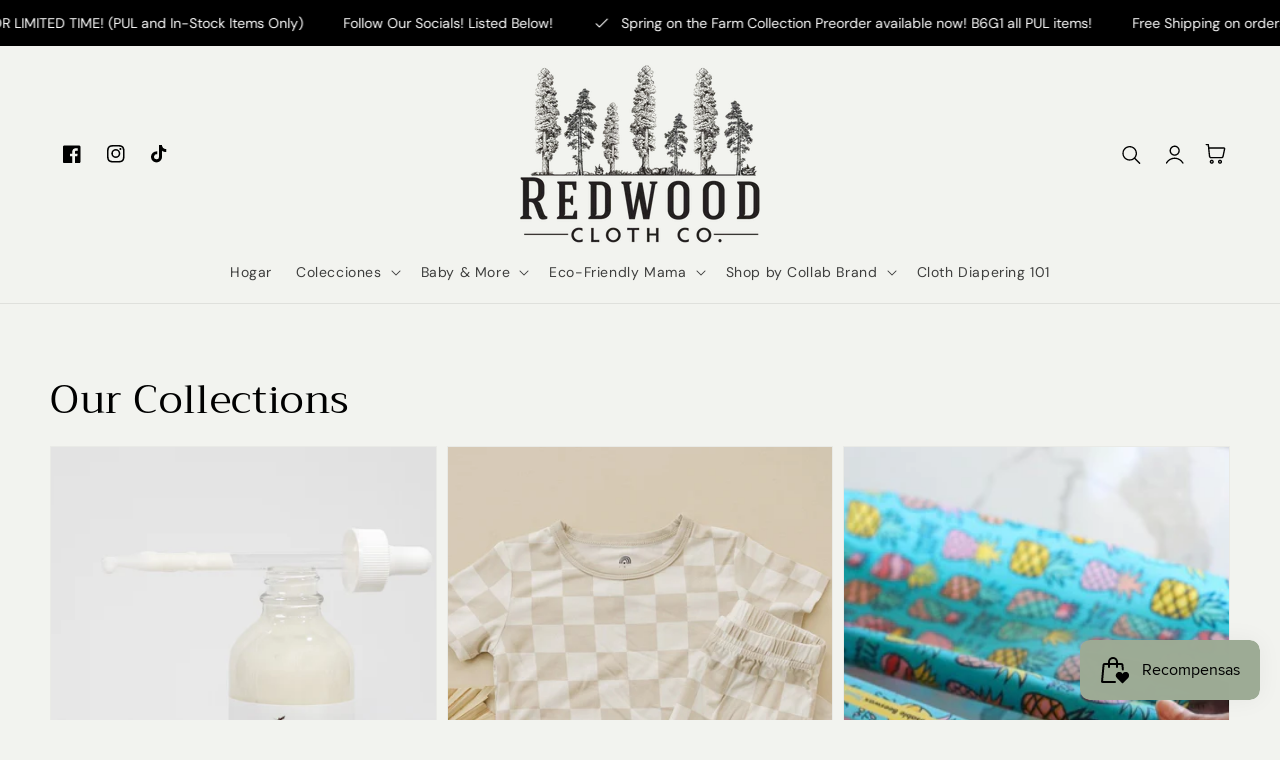

--- FILE ---
content_type: text/html; charset=utf-8
request_url: https://redwoodclothco.com/es-mx/collections
body_size: 33193
content:
<!doctype html>
<html class="no-js" lang="es">
  <head>
    <meta charset="utf-8">
    <meta http-equiv="X-UA-Compatible" content="IE=edge">
    <meta name="viewport" content="width=device-width,initial-scale=1">
    <meta name="theme-color" content="">
    <link rel="canonical" href="https://redwoodclothco.com/es-mx/collections">
    <link rel="preconnect" href="https://cdn.shopify.com" crossorigin><link rel="icon" type="image/png" href="//redwoodclothco.com/cdn/shop/files/redwood_logo_-_Lindsey_From_Redwood_Cloth_Co._32x32.png?v=1751215987"><link rel="preconnect" href="https://fonts.shopifycdn.com" crossorigin><title>
      Colecciones
 &ndash; Redwood Cloth Company </title>

    
      <meta name="description" content="Pañales de tela y Accesorios para pañales de tela.">
    

    

<meta property="og:site_name" content="Redwood Cloth Company ">
<meta property="og:url" content="https://redwoodclothco.com/es-mx/collections">
<meta property="og:title" content="Colecciones">
<meta property="og:type" content="website">
<meta property="og:description" content="Pañales de tela y Accesorios para pañales de tela."><meta name="twitter:card" content="summary_large_image">
<meta name="twitter:title" content="Colecciones">
<meta name="twitter:description" content="Pañales de tela y Accesorios para pañales de tela.">


    <script src="//redwoodclothco.com/cdn/shop/t/8/assets/global.js?v=36580857208064758531751215272" defer="defer"></script>
    <script src="//redwoodclothco.com/cdn/shop/t/8/assets/pubsub.js?v=158357773527763999511751215272" defer="defer"></script>
    <script src="//redwoodclothco.com/cdn/shop/t/8/assets/pickup-availability.js?v=95345216988985239631751215272" defer="defer"></script>
    <script src="//redwoodclothco.com/cdn/shop/t/8/assets/media-gallery.js?v=152902515749446478401751215272" defer="defer"></script>
    <script src="//redwoodclothco.com/cdn/shop/t/8/assets/product-form.js?v=59460231208320133491751215272" defer="defer"></script>
    <script>window.performance && window.performance.mark && window.performance.mark('shopify.content_for_header.start');</script><meta id="shopify-digital-wallet" name="shopify-digital-wallet" content="/65950155004/digital_wallets/dialog">
<meta name="shopify-checkout-api-token" content="16694270e7c629df0a5e4525be596b30">
<meta id="in-context-paypal-metadata" data-shop-id="65950155004" data-venmo-supported="true" data-environment="production" data-locale="es_ES" data-paypal-v4="true" data-currency="MXN">
<link rel="alternate" hreflang="x-default" href="https://redwoodclothco.com/collections">
<link rel="alternate" hreflang="en" href="https://redwoodclothco.com/collections">
<link rel="alternate" hreflang="es" href="https://redwoodclothco.com/es/collections">
<link rel="alternate" hreflang="fr" href="https://redwoodclothco.com/fr/collections">
<link rel="alternate" hreflang="en-CA" href="https://redwoodclothco.com/en-ca/collections">
<link rel="alternate" hreflang="es-CA" href="https://redwoodclothco.com/es-ca/collections">
<link rel="alternate" hreflang="fr-CA" href="https://redwoodclothco.com/fr-ca/collections">
<link rel="alternate" hreflang="en-AE" href="https://redwoodclothco.com/en-international/collections">
<link rel="alternate" hreflang="es-AE" href="https://redwoodclothco.com/es-international/collections">
<link rel="alternate" hreflang="fr-AE" href="https://redwoodclothco.com/fr-international/collections">
<link rel="alternate" hreflang="en-AT" href="https://redwoodclothco.com/en-international/collections">
<link rel="alternate" hreflang="es-AT" href="https://redwoodclothco.com/es-international/collections">
<link rel="alternate" hreflang="fr-AT" href="https://redwoodclothco.com/fr-international/collections">
<link rel="alternate" hreflang="en-AU" href="https://redwoodclothco.com/en-international/collections">
<link rel="alternate" hreflang="es-AU" href="https://redwoodclothco.com/es-international/collections">
<link rel="alternate" hreflang="fr-AU" href="https://redwoodclothco.com/fr-international/collections">
<link rel="alternate" hreflang="en-BE" href="https://redwoodclothco.com/en-international/collections">
<link rel="alternate" hreflang="es-BE" href="https://redwoodclothco.com/es-international/collections">
<link rel="alternate" hreflang="fr-BE" href="https://redwoodclothco.com/fr-international/collections">
<link rel="alternate" hreflang="en-CH" href="https://redwoodclothco.com/en-international/collections">
<link rel="alternate" hreflang="es-CH" href="https://redwoodclothco.com/es-international/collections">
<link rel="alternate" hreflang="fr-CH" href="https://redwoodclothco.com/fr-international/collections">
<link rel="alternate" hreflang="en-CZ" href="https://redwoodclothco.com/en-international/collections">
<link rel="alternate" hreflang="es-CZ" href="https://redwoodclothco.com/es-international/collections">
<link rel="alternate" hreflang="fr-CZ" href="https://redwoodclothco.com/fr-international/collections">
<link rel="alternate" hreflang="en-DE" href="https://redwoodclothco.com/en-international/collections">
<link rel="alternate" hreflang="es-DE" href="https://redwoodclothco.com/es-international/collections">
<link rel="alternate" hreflang="fr-DE" href="https://redwoodclothco.com/fr-international/collections">
<link rel="alternate" hreflang="en-DK" href="https://redwoodclothco.com/en-international/collections">
<link rel="alternate" hreflang="es-DK" href="https://redwoodclothco.com/es-international/collections">
<link rel="alternate" hreflang="fr-DK" href="https://redwoodclothco.com/fr-international/collections">
<link rel="alternate" hreflang="en-ES" href="https://redwoodclothco.com/en-international/collections">
<link rel="alternate" hreflang="es-ES" href="https://redwoodclothco.com/es-international/collections">
<link rel="alternate" hreflang="fr-ES" href="https://redwoodclothco.com/fr-international/collections">
<link rel="alternate" hreflang="en-FI" href="https://redwoodclothco.com/en-international/collections">
<link rel="alternate" hreflang="es-FI" href="https://redwoodclothco.com/es-international/collections">
<link rel="alternate" hreflang="fr-FI" href="https://redwoodclothco.com/fr-international/collections">
<link rel="alternate" hreflang="en-FR" href="https://redwoodclothco.com/en-international/collections">
<link rel="alternate" hreflang="es-FR" href="https://redwoodclothco.com/es-international/collections">
<link rel="alternate" hreflang="fr-FR" href="https://redwoodclothco.com/fr-international/collections">
<link rel="alternate" hreflang="en-GB" href="https://redwoodclothco.com/en-international/collections">
<link rel="alternate" hreflang="es-GB" href="https://redwoodclothco.com/es-international/collections">
<link rel="alternate" hreflang="fr-GB" href="https://redwoodclothco.com/fr-international/collections">
<link rel="alternate" hreflang="en-HK" href="https://redwoodclothco.com/en-international/collections">
<link rel="alternate" hreflang="es-HK" href="https://redwoodclothco.com/es-international/collections">
<link rel="alternate" hreflang="fr-HK" href="https://redwoodclothco.com/fr-international/collections">
<link rel="alternate" hreflang="en-IE" href="https://redwoodclothco.com/en-international/collections">
<link rel="alternate" hreflang="es-IE" href="https://redwoodclothco.com/es-international/collections">
<link rel="alternate" hreflang="fr-IE" href="https://redwoodclothco.com/fr-international/collections">
<link rel="alternate" hreflang="en-IL" href="https://redwoodclothco.com/en-international/collections">
<link rel="alternate" hreflang="es-IL" href="https://redwoodclothco.com/es-international/collections">
<link rel="alternate" hreflang="fr-IL" href="https://redwoodclothco.com/fr-international/collections">
<link rel="alternate" hreflang="en-IT" href="https://redwoodclothco.com/en-international/collections">
<link rel="alternate" hreflang="es-IT" href="https://redwoodclothco.com/es-international/collections">
<link rel="alternate" hreflang="fr-IT" href="https://redwoodclothco.com/fr-international/collections">
<link rel="alternate" hreflang="en-JP" href="https://redwoodclothco.com/en-international/collections">
<link rel="alternate" hreflang="es-JP" href="https://redwoodclothco.com/es-international/collections">
<link rel="alternate" hreflang="fr-JP" href="https://redwoodclothco.com/fr-international/collections">
<link rel="alternate" hreflang="en-KR" href="https://redwoodclothco.com/en-international/collections">
<link rel="alternate" hreflang="es-KR" href="https://redwoodclothco.com/es-international/collections">
<link rel="alternate" hreflang="fr-KR" href="https://redwoodclothco.com/fr-international/collections">
<link rel="alternate" hreflang="en-MY" href="https://redwoodclothco.com/en-international/collections">
<link rel="alternate" hreflang="es-MY" href="https://redwoodclothco.com/es-international/collections">
<link rel="alternate" hreflang="fr-MY" href="https://redwoodclothco.com/fr-international/collections">
<link rel="alternate" hreflang="en-NL" href="https://redwoodclothco.com/en-international/collections">
<link rel="alternate" hreflang="es-NL" href="https://redwoodclothco.com/es-international/collections">
<link rel="alternate" hreflang="fr-NL" href="https://redwoodclothco.com/fr-international/collections">
<link rel="alternate" hreflang="en-NO" href="https://redwoodclothco.com/en-international/collections">
<link rel="alternate" hreflang="es-NO" href="https://redwoodclothco.com/es-international/collections">
<link rel="alternate" hreflang="fr-NO" href="https://redwoodclothco.com/fr-international/collections">
<link rel="alternate" hreflang="en-NZ" href="https://redwoodclothco.com/en-international/collections">
<link rel="alternate" hreflang="es-NZ" href="https://redwoodclothco.com/es-international/collections">
<link rel="alternate" hreflang="fr-NZ" href="https://redwoodclothco.com/fr-international/collections">
<link rel="alternate" hreflang="en-PL" href="https://redwoodclothco.com/en-international/collections">
<link rel="alternate" hreflang="es-PL" href="https://redwoodclothco.com/es-international/collections">
<link rel="alternate" hreflang="fr-PL" href="https://redwoodclothco.com/fr-international/collections">
<link rel="alternate" hreflang="en-PT" href="https://redwoodclothco.com/en-international/collections">
<link rel="alternate" hreflang="es-PT" href="https://redwoodclothco.com/es-international/collections">
<link rel="alternate" hreflang="fr-PT" href="https://redwoodclothco.com/fr-international/collections">
<link rel="alternate" hreflang="en-SE" href="https://redwoodclothco.com/en-international/collections">
<link rel="alternate" hreflang="es-SE" href="https://redwoodclothco.com/es-international/collections">
<link rel="alternate" hreflang="fr-SE" href="https://redwoodclothco.com/fr-international/collections">
<link rel="alternate" hreflang="en-SG" href="https://redwoodclothco.com/en-international/collections">
<link rel="alternate" hreflang="es-SG" href="https://redwoodclothco.com/es-international/collections">
<link rel="alternate" hreflang="fr-SG" href="https://redwoodclothco.com/fr-international/collections">
<link rel="alternate" hreflang="en-MX" href="https://redwoodclothco.com/en-mx/collections">
<link rel="alternate" hreflang="es-MX" href="https://redwoodclothco.com/es-mx/collections">
<link rel="alternate" hreflang="fr-MX" href="https://redwoodclothco.com/fr-mx/collections">
<script async="async" src="/checkouts/internal/preloads.js?locale=es-MX"></script>
<link rel="preconnect" href="https://shop.app" crossorigin="anonymous">
<script async="async" src="https://shop.app/checkouts/internal/preloads.js?locale=es-MX&shop_id=65950155004" crossorigin="anonymous"></script>
<script id="apple-pay-shop-capabilities" type="application/json">{"shopId":65950155004,"countryCode":"US","currencyCode":"MXN","merchantCapabilities":["supports3DS"],"merchantId":"gid:\/\/shopify\/Shop\/65950155004","merchantName":"Redwood Cloth Company ","requiredBillingContactFields":["postalAddress","email"],"requiredShippingContactFields":["postalAddress","email"],"shippingType":"shipping","supportedNetworks":["visa","masterCard","amex","discover","elo","jcb"],"total":{"type":"pending","label":"Redwood Cloth Company ","amount":"1.00"},"shopifyPaymentsEnabled":true,"supportsSubscriptions":true}</script>
<script id="shopify-features" type="application/json">{"accessToken":"16694270e7c629df0a5e4525be596b30","betas":["rich-media-storefront-analytics"],"domain":"redwoodclothco.com","predictiveSearch":true,"shopId":65950155004,"locale":"es"}</script>
<script>var Shopify = Shopify || {};
Shopify.shop = "redwood-cloth-company-preorder.myshopify.com";
Shopify.locale = "es";
Shopify.currency = {"active":"MXN","rate":"17.7140845"};
Shopify.country = "MX";
Shopify.theme = {"name":"Inspired Theme - Refined","id":150837264636,"schema_name":"Inspired - Refined","schema_version":"2.5.0","theme_store_id":null,"role":"main"};
Shopify.theme.handle = "null";
Shopify.theme.style = {"id":null,"handle":null};
Shopify.cdnHost = "redwoodclothco.com/cdn";
Shopify.routes = Shopify.routes || {};
Shopify.routes.root = "/es-mx/";</script>
<script type="module">!function(o){(o.Shopify=o.Shopify||{}).modules=!0}(window);</script>
<script>!function(o){function n(){var o=[];function n(){o.push(Array.prototype.slice.apply(arguments))}return n.q=o,n}var t=o.Shopify=o.Shopify||{};t.loadFeatures=n(),t.autoloadFeatures=n()}(window);</script>
<script>
  window.ShopifyPay = window.ShopifyPay || {};
  window.ShopifyPay.apiHost = "shop.app\/pay";
  window.ShopifyPay.redirectState = null;
</script>
<script id="shop-js-analytics" type="application/json">{"pageType":"list-collections"}</script>
<script defer="defer" async type="module" src="//redwoodclothco.com/cdn/shopifycloud/shop-js/modules/v2/client.init-shop-cart-sync_2Gr3Q33f.es.esm.js"></script>
<script defer="defer" async type="module" src="//redwoodclothco.com/cdn/shopifycloud/shop-js/modules/v2/chunk.common_noJfOIa7.esm.js"></script>
<script defer="defer" async type="module" src="//redwoodclothco.com/cdn/shopifycloud/shop-js/modules/v2/chunk.modal_Deo2FJQo.esm.js"></script>
<script type="module">
  await import("//redwoodclothco.com/cdn/shopifycloud/shop-js/modules/v2/client.init-shop-cart-sync_2Gr3Q33f.es.esm.js");
await import("//redwoodclothco.com/cdn/shopifycloud/shop-js/modules/v2/chunk.common_noJfOIa7.esm.js");
await import("//redwoodclothco.com/cdn/shopifycloud/shop-js/modules/v2/chunk.modal_Deo2FJQo.esm.js");

  window.Shopify.SignInWithShop?.initShopCartSync?.({"fedCMEnabled":true,"windoidEnabled":true});

</script>
<script>
  window.Shopify = window.Shopify || {};
  if (!window.Shopify.featureAssets) window.Shopify.featureAssets = {};
  window.Shopify.featureAssets['shop-js'] = {"shop-cart-sync":["modules/v2/client.shop-cart-sync_CLKquFP5.es.esm.js","modules/v2/chunk.common_noJfOIa7.esm.js","modules/v2/chunk.modal_Deo2FJQo.esm.js"],"init-fed-cm":["modules/v2/client.init-fed-cm_UIHl99eI.es.esm.js","modules/v2/chunk.common_noJfOIa7.esm.js","modules/v2/chunk.modal_Deo2FJQo.esm.js"],"shop-cash-offers":["modules/v2/client.shop-cash-offers_CmfU17z0.es.esm.js","modules/v2/chunk.common_noJfOIa7.esm.js","modules/v2/chunk.modal_Deo2FJQo.esm.js"],"shop-login-button":["modules/v2/client.shop-login-button_TNcmr2ON.es.esm.js","modules/v2/chunk.common_noJfOIa7.esm.js","modules/v2/chunk.modal_Deo2FJQo.esm.js"],"pay-button":["modules/v2/client.pay-button_Bev6HBFS.es.esm.js","modules/v2/chunk.common_noJfOIa7.esm.js","modules/v2/chunk.modal_Deo2FJQo.esm.js"],"shop-button":["modules/v2/client.shop-button_D1FAYBb2.es.esm.js","modules/v2/chunk.common_noJfOIa7.esm.js","modules/v2/chunk.modal_Deo2FJQo.esm.js"],"avatar":["modules/v2/client.avatar_BTnouDA3.es.esm.js"],"init-windoid":["modules/v2/client.init-windoid_DEZXpPDW.es.esm.js","modules/v2/chunk.common_noJfOIa7.esm.js","modules/v2/chunk.modal_Deo2FJQo.esm.js"],"init-shop-for-new-customer-accounts":["modules/v2/client.init-shop-for-new-customer-accounts_BplbpZyb.es.esm.js","modules/v2/client.shop-login-button_TNcmr2ON.es.esm.js","modules/v2/chunk.common_noJfOIa7.esm.js","modules/v2/chunk.modal_Deo2FJQo.esm.js"],"init-shop-email-lookup-coordinator":["modules/v2/client.init-shop-email-lookup-coordinator_HqkMc84a.es.esm.js","modules/v2/chunk.common_noJfOIa7.esm.js","modules/v2/chunk.modal_Deo2FJQo.esm.js"],"init-shop-cart-sync":["modules/v2/client.init-shop-cart-sync_2Gr3Q33f.es.esm.js","modules/v2/chunk.common_noJfOIa7.esm.js","modules/v2/chunk.modal_Deo2FJQo.esm.js"],"shop-toast-manager":["modules/v2/client.shop-toast-manager_SugAQS8a.es.esm.js","modules/v2/chunk.common_noJfOIa7.esm.js","modules/v2/chunk.modal_Deo2FJQo.esm.js"],"init-customer-accounts":["modules/v2/client.init-customer-accounts_fxIyJgvX.es.esm.js","modules/v2/client.shop-login-button_TNcmr2ON.es.esm.js","modules/v2/chunk.common_noJfOIa7.esm.js","modules/v2/chunk.modal_Deo2FJQo.esm.js"],"init-customer-accounts-sign-up":["modules/v2/client.init-customer-accounts-sign-up_DnItKKRk.es.esm.js","modules/v2/client.shop-login-button_TNcmr2ON.es.esm.js","modules/v2/chunk.common_noJfOIa7.esm.js","modules/v2/chunk.modal_Deo2FJQo.esm.js"],"shop-follow-button":["modules/v2/client.shop-follow-button_Bfwbpk3m.es.esm.js","modules/v2/chunk.common_noJfOIa7.esm.js","modules/v2/chunk.modal_Deo2FJQo.esm.js"],"checkout-modal":["modules/v2/client.checkout-modal_BA6xEtNy.es.esm.js","modules/v2/chunk.common_noJfOIa7.esm.js","modules/v2/chunk.modal_Deo2FJQo.esm.js"],"shop-login":["modules/v2/client.shop-login_D2RP8Rbe.es.esm.js","modules/v2/chunk.common_noJfOIa7.esm.js","modules/v2/chunk.modal_Deo2FJQo.esm.js"],"lead-capture":["modules/v2/client.lead-capture_Dq1M6aah.es.esm.js","modules/v2/chunk.common_noJfOIa7.esm.js","modules/v2/chunk.modal_Deo2FJQo.esm.js"],"payment-terms":["modules/v2/client.payment-terms_DYWUeaxY.es.esm.js","modules/v2/chunk.common_noJfOIa7.esm.js","modules/v2/chunk.modal_Deo2FJQo.esm.js"]};
</script>
<script>(function() {
  var isLoaded = false;
  function asyncLoad() {
    if (isLoaded) return;
    isLoaded = true;
    var urls = ["https:\/\/js.smile.io\/v1\/smile-shopify.js?shop=redwood-cloth-company-preorder.myshopify.com","https:\/\/cdn.routeapp.io\/route-widget-shopify\/v2\/route-widget-shopify-stable-v2.min.js?shop=redwood-cloth-company-preorder.myshopify.com"];
    for (var i = 0; i < urls.length; i++) {
      var s = document.createElement('script');
      s.type = 'text/javascript';
      s.async = true;
      s.src = urls[i];
      var x = document.getElementsByTagName('script')[0];
      x.parentNode.insertBefore(s, x);
    }
  };
  if(window.attachEvent) {
    window.attachEvent('onload', asyncLoad);
  } else {
    window.addEventListener('load', asyncLoad, false);
  }
})();</script>
<script id="__st">var __st={"a":65950155004,"offset":-18000,"reqid":"af376e12-7e4a-4944-be4b-df20e974e219-1769138726","pageurl":"redwoodclothco.com\/es-mx\/collections","u":"326243a965ac","p":"collections"};</script>
<script>window.ShopifyPaypalV4VisibilityTracking = true;</script>
<script id="captcha-bootstrap">!function(){'use strict';const t='contact',e='account',n='new_comment',o=[[t,t],['blogs',n],['comments',n],[t,'customer']],c=[[e,'customer_login'],[e,'guest_login'],[e,'recover_customer_password'],[e,'create_customer']],r=t=>t.map((([t,e])=>`form[action*='/${t}']:not([data-nocaptcha='true']) input[name='form_type'][value='${e}']`)).join(','),a=t=>()=>t?[...document.querySelectorAll(t)].map((t=>t.form)):[];function s(){const t=[...o],e=r(t);return a(e)}const i='password',u='form_key',d=['recaptcha-v3-token','g-recaptcha-response','h-captcha-response',i],f=()=>{try{return window.sessionStorage}catch{return}},m='__shopify_v',_=t=>t.elements[u];function p(t,e,n=!1){try{const o=window.sessionStorage,c=JSON.parse(o.getItem(e)),{data:r}=function(t){const{data:e,action:n}=t;return t[m]||n?{data:e,action:n}:{data:t,action:n}}(c);for(const[e,n]of Object.entries(r))t.elements[e]&&(t.elements[e].value=n);n&&o.removeItem(e)}catch(o){console.error('form repopulation failed',{error:o})}}const l='form_type',E='cptcha';function T(t){t.dataset[E]=!0}const w=window,h=w.document,L='Shopify',v='ce_forms',y='captcha';let A=!1;((t,e)=>{const n=(g='f06e6c50-85a8-45c8-87d0-21a2b65856fe',I='https://cdn.shopify.com/shopifycloud/storefront-forms-hcaptcha/ce_storefront_forms_captcha_hcaptcha.v1.5.2.iife.js',D={infoText:'Protegido por hCaptcha',privacyText:'Privacidad',termsText:'Términos'},(t,e,n)=>{const o=w[L][v],c=o.bindForm;if(c)return c(t,g,e,D).then(n);var r;o.q.push([[t,g,e,D],n]),r=I,A||(h.body.append(Object.assign(h.createElement('script'),{id:'captcha-provider',async:!0,src:r})),A=!0)});var g,I,D;w[L]=w[L]||{},w[L][v]=w[L][v]||{},w[L][v].q=[],w[L][y]=w[L][y]||{},w[L][y].protect=function(t,e){n(t,void 0,e),T(t)},Object.freeze(w[L][y]),function(t,e,n,w,h,L){const[v,y,A,g]=function(t,e,n){const i=e?o:[],u=t?c:[],d=[...i,...u],f=r(d),m=r(i),_=r(d.filter((([t,e])=>n.includes(e))));return[a(f),a(m),a(_),s()]}(w,h,L),I=t=>{const e=t.target;return e instanceof HTMLFormElement?e:e&&e.form},D=t=>v().includes(t);t.addEventListener('submit',(t=>{const e=I(t);if(!e)return;const n=D(e)&&!e.dataset.hcaptchaBound&&!e.dataset.recaptchaBound,o=_(e),c=g().includes(e)&&(!o||!o.value);(n||c)&&t.preventDefault(),c&&!n&&(function(t){try{if(!f())return;!function(t){const e=f();if(!e)return;const n=_(t);if(!n)return;const o=n.value;o&&e.removeItem(o)}(t);const e=Array.from(Array(32),(()=>Math.random().toString(36)[2])).join('');!function(t,e){_(t)||t.append(Object.assign(document.createElement('input'),{type:'hidden',name:u})),t.elements[u].value=e}(t,e),function(t,e){const n=f();if(!n)return;const o=[...t.querySelectorAll(`input[type='${i}']`)].map((({name:t})=>t)),c=[...d,...o],r={};for(const[a,s]of new FormData(t).entries())c.includes(a)||(r[a]=s);n.setItem(e,JSON.stringify({[m]:1,action:t.action,data:r}))}(t,e)}catch(e){console.error('failed to persist form',e)}}(e),e.submit())}));const S=(t,e)=>{t&&!t.dataset[E]&&(n(t,e.some((e=>e===t))),T(t))};for(const o of['focusin','change'])t.addEventListener(o,(t=>{const e=I(t);D(e)&&S(e,y())}));const B=e.get('form_key'),M=e.get(l),P=B&&M;t.addEventListener('DOMContentLoaded',(()=>{const t=y();if(P)for(const e of t)e.elements[l].value===M&&p(e,B);[...new Set([...A(),...v().filter((t=>'true'===t.dataset.shopifyCaptcha))])].forEach((e=>S(e,t)))}))}(h,new URLSearchParams(w.location.search),n,t,e,['guest_login'])})(!0,!0)}();</script>
<script integrity="sha256-4kQ18oKyAcykRKYeNunJcIwy7WH5gtpwJnB7kiuLZ1E=" data-source-attribution="shopify.loadfeatures" defer="defer" src="//redwoodclothco.com/cdn/shopifycloud/storefront/assets/storefront/load_feature-a0a9edcb.js" crossorigin="anonymous"></script>
<script crossorigin="anonymous" defer="defer" src="//redwoodclothco.com/cdn/shopifycloud/storefront/assets/shopify_pay/storefront-65b4c6d7.js?v=20250812"></script>
<script data-source-attribution="shopify.dynamic_checkout.dynamic.init">var Shopify=Shopify||{};Shopify.PaymentButton=Shopify.PaymentButton||{isStorefrontPortableWallets:!0,init:function(){window.Shopify.PaymentButton.init=function(){};var t=document.createElement("script");t.src="https://redwoodclothco.com/cdn/shopifycloud/portable-wallets/latest/portable-wallets.es.js",t.type="module",document.head.appendChild(t)}};
</script>
<script data-source-attribution="shopify.dynamic_checkout.buyer_consent">
  function portableWalletsHideBuyerConsent(e){var t=document.getElementById("shopify-buyer-consent"),n=document.getElementById("shopify-subscription-policy-button");t&&n&&(t.classList.add("hidden"),t.setAttribute("aria-hidden","true"),n.removeEventListener("click",e))}function portableWalletsShowBuyerConsent(e){var t=document.getElementById("shopify-buyer-consent"),n=document.getElementById("shopify-subscription-policy-button");t&&n&&(t.classList.remove("hidden"),t.removeAttribute("aria-hidden"),n.addEventListener("click",e))}window.Shopify?.PaymentButton&&(window.Shopify.PaymentButton.hideBuyerConsent=portableWalletsHideBuyerConsent,window.Shopify.PaymentButton.showBuyerConsent=portableWalletsShowBuyerConsent);
</script>
<script data-source-attribution="shopify.dynamic_checkout.cart.bootstrap">document.addEventListener("DOMContentLoaded",(function(){function t(){return document.querySelector("shopify-accelerated-checkout-cart, shopify-accelerated-checkout")}if(t())Shopify.PaymentButton.init();else{new MutationObserver((function(e,n){t()&&(Shopify.PaymentButton.init(),n.disconnect())})).observe(document.body,{childList:!0,subtree:!0})}}));
</script>
<link id="shopify-accelerated-checkout-styles" rel="stylesheet" media="screen" href="https://redwoodclothco.com/cdn/shopifycloud/portable-wallets/latest/accelerated-checkout-backwards-compat.css" crossorigin="anonymous">
<style id="shopify-accelerated-checkout-cart">
        #shopify-buyer-consent {
  margin-top: 1em;
  display: inline-block;
  width: 100%;
}

#shopify-buyer-consent.hidden {
  display: none;
}

#shopify-subscription-policy-button {
  background: none;
  border: none;
  padding: 0;
  text-decoration: underline;
  font-size: inherit;
  cursor: pointer;
}

#shopify-subscription-policy-button::before {
  box-shadow: none;
}

      </style>
<script id="sections-script" data-sections="footer" defer="defer" src="//redwoodclothco.com/cdn/shop/t/8/compiled_assets/scripts.js?v=1511"></script>
<script>window.performance && window.performance.mark && window.performance.mark('shopify.content_for_header.end');</script>


    <style data-shopify>
      @font-face {
  font-family: "DM Sans";
  font-weight: 400;
  font-style: normal;
  font-display: swap;
  src: url("//redwoodclothco.com/cdn/fonts/dm_sans/dmsans_n4.ec80bd4dd7e1a334c969c265873491ae56018d72.woff2") format("woff2"),
       url("//redwoodclothco.com/cdn/fonts/dm_sans/dmsans_n4.87bdd914d8a61247b911147ae68e754d695c58a6.woff") format("woff");
}

      @font-face {
  font-family: "DM Sans";
  font-weight: 700;
  font-style: normal;
  font-display: swap;
  src: url("//redwoodclothco.com/cdn/fonts/dm_sans/dmsans_n7.97e21d81502002291ea1de8aefb79170c6946ce5.woff2") format("woff2"),
       url("//redwoodclothco.com/cdn/fonts/dm_sans/dmsans_n7.af5c214f5116410ca1d53a2090665620e78e2e1b.woff") format("woff");
}

      @font-face {
  font-family: "DM Sans";
  font-weight: 400;
  font-style: italic;
  font-display: swap;
  src: url("//redwoodclothco.com/cdn/fonts/dm_sans/dmsans_i4.b8fe05e69ee95d5a53155c346957d8cbf5081c1a.woff2") format("woff2"),
       url("//redwoodclothco.com/cdn/fonts/dm_sans/dmsans_i4.403fe28ee2ea63e142575c0aa47684d65f8c23a0.woff") format("woff");
}

      @font-face {
  font-family: "DM Sans";
  font-weight: 700;
  font-style: italic;
  font-display: swap;
  src: url("//redwoodclothco.com/cdn/fonts/dm_sans/dmsans_i7.52b57f7d7342eb7255084623d98ab83fd96e7f9b.woff2") format("woff2"),
       url("//redwoodclothco.com/cdn/fonts/dm_sans/dmsans_i7.d5e14ef18a1d4a8ce78a4187580b4eb1759c2eda.woff") format("woff");
}

      @font-face {
  font-family: Trirong;
  font-weight: 400;
  font-style: normal;
  font-display: swap;
  src: url("//redwoodclothco.com/cdn/fonts/trirong/trirong_n4.46b40419aaa69bf77077c3108d75dad5a0318d4b.woff2") format("woff2"),
       url("//redwoodclothco.com/cdn/fonts/trirong/trirong_n4.97753898e63cd7e164ad614681eba2c7fe577190.woff") format("woff");
}


      :root {
        --font-body-family: "DM Sans", sans-serif;
        --font-body-style: normal;
        --font-body-weight: 400;

        --font-heading-family: Trirong, serif;
        --font-heading-style: normal;
        --font-heading-weight: 400;

        --font-body-scale: 1.0;
        --font-heading-scale: 1.0;

        --color-base-text: 0, 0, 0;
        --color-base-background-1: 242, 243, 239;
        --color-base-background-2: 214, 181, 136;
        --color-base-solid-button-labels: 255, 255, 255;
        --color-base-outline-button-labels: 152, 159, 127;
        --color-base-accent-1: 157, 171, 149;
        --color-base-accent-2: 0, 0, 0;
        --payment-terms-background-color: #f2f3ef;

        --gradient-base-background-1: #f2f3ef;
        --gradient-base-background-2: #d6b588;
        --gradient-base-accent-1: #9dab95;
        --gradient-base-accent-2: #000000;

        --page-width: 160rem;
        --page-width-margin: 2rem;

        --popup-border-width: 1px;
        --popup-border-opacity: 0.1;
        --popup-corner-radius: 5px;
        --popup-shadow-opacity: 0.05;
        --popup-shadow-horizontal-offset: 0px;
        --popup-shadow-vertical-offset: 4px;
        --popup-shadow-blur-radius: 5px;
        --color-shadow: 18,18,18;
        
      }

      *,
      *::before,
      *::after {
        box-sizing: inherit;
      }

      html {
        box-sizing: border-box;
        font-size: calc(var(--font-body-scale) * 62.5%);
        height: 100%;
      }

      body {
        display: grid;
        grid-template-rows: auto auto 1fr auto;
        grid-template-columns: 100%;
        min-height: 100%;
        margin: 0;
        font-size: 1.5rem;
        letter-spacing: 0.06rem;
        line-height: calc(1 + 0.8 / var(--font-body-scale));
        font-family: var(--font-body-family);
        font-style: var(--font-body-style);
        font-weight: var(--font-body-weight);
      }

      @media screen and (min-width: 750px) {
        body {
          font-size: 1.6rem;
        }
      }
    </style>

    <link href="//redwoodclothco.com/cdn/shop/t/8/assets/base.css?v=128975089106132698991751215271" rel="stylesheet" type="text/css" media="all" />
<link rel="preload" as="font" href="//redwoodclothco.com/cdn/fonts/dm_sans/dmsans_n4.ec80bd4dd7e1a334c969c265873491ae56018d72.woff2" type="font/woff2" crossorigin><link rel="preload" as="font" href="//redwoodclothco.com/cdn/fonts/trirong/trirong_n4.46b40419aaa69bf77077c3108d75dad5a0318d4b.woff2" type="font/woff2" crossorigin><link rel="stylesheet" href="//redwoodclothco.com/cdn/shop/t/8/assets/component-predictive-search.css?v=10425135875555615991751215272" media="print" onload="this.media='all'"><script>document.documentElement.className = document.documentElement.className.replace('no-js', 'js');
    if (Shopify.designMode) {
      document.documentElement.classList.add('shopify-design-mode');
    }
    </script>
    <!-- "snippets/judgeme_core.liquid" was not rendered, the associated app was uninstalled -->
<script src="https://cdn.shopify.com/extensions/019be689-f1ac-7abc-a55f-651cfc8c6699/smile-io-273/assets/smile-loader.js" type="text/javascript" defer="defer"></script>
<link href="https://monorail-edge.shopifysvc.com" rel="dns-prefetch">
<script>(function(){if ("sendBeacon" in navigator && "performance" in window) {try {var session_token_from_headers = performance.getEntriesByType('navigation')[0].serverTiming.find(x => x.name == '_s').description;} catch {var session_token_from_headers = undefined;}var session_cookie_matches = document.cookie.match(/_shopify_s=([^;]*)/);var session_token_from_cookie = session_cookie_matches && session_cookie_matches.length === 2 ? session_cookie_matches[1] : "";var session_token = session_token_from_headers || session_token_from_cookie || "";function handle_abandonment_event(e) {var entries = performance.getEntries().filter(function(entry) {return /monorail-edge.shopifysvc.com/.test(entry.name);});if (!window.abandonment_tracked && entries.length === 0) {window.abandonment_tracked = true;var currentMs = Date.now();var navigation_start = performance.timing.navigationStart;var payload = {shop_id: 65950155004,url: window.location.href,navigation_start,duration: currentMs - navigation_start,session_token,page_type: "list-collections"};window.navigator.sendBeacon("https://monorail-edge.shopifysvc.com/v1/produce", JSON.stringify({schema_id: "online_store_buyer_site_abandonment/1.1",payload: payload,metadata: {event_created_at_ms: currentMs,event_sent_at_ms: currentMs}}));}}window.addEventListener('pagehide', handle_abandonment_event);}}());</script>
<script id="web-pixels-manager-setup">(function e(e,d,r,n,o){if(void 0===o&&(o={}),!Boolean(null===(a=null===(i=window.Shopify)||void 0===i?void 0:i.analytics)||void 0===a?void 0:a.replayQueue)){var i,a;window.Shopify=window.Shopify||{};var t=window.Shopify;t.analytics=t.analytics||{};var s=t.analytics;s.replayQueue=[],s.publish=function(e,d,r){return s.replayQueue.push([e,d,r]),!0};try{self.performance.mark("wpm:start")}catch(e){}var l=function(){var e={modern:/Edge?\/(1{2}[4-9]|1[2-9]\d|[2-9]\d{2}|\d{4,})\.\d+(\.\d+|)|Firefox\/(1{2}[4-9]|1[2-9]\d|[2-9]\d{2}|\d{4,})\.\d+(\.\d+|)|Chrom(ium|e)\/(9{2}|\d{3,})\.\d+(\.\d+|)|(Maci|X1{2}).+ Version\/(15\.\d+|(1[6-9]|[2-9]\d|\d{3,})\.\d+)([,.]\d+|)( \(\w+\)|)( Mobile\/\w+|) Safari\/|Chrome.+OPR\/(9{2}|\d{3,})\.\d+\.\d+|(CPU[ +]OS|iPhone[ +]OS|CPU[ +]iPhone|CPU IPhone OS|CPU iPad OS)[ +]+(15[._]\d+|(1[6-9]|[2-9]\d|\d{3,})[._]\d+)([._]\d+|)|Android:?[ /-](13[3-9]|1[4-9]\d|[2-9]\d{2}|\d{4,})(\.\d+|)(\.\d+|)|Android.+Firefox\/(13[5-9]|1[4-9]\d|[2-9]\d{2}|\d{4,})\.\d+(\.\d+|)|Android.+Chrom(ium|e)\/(13[3-9]|1[4-9]\d|[2-9]\d{2}|\d{4,})\.\d+(\.\d+|)|SamsungBrowser\/([2-9]\d|\d{3,})\.\d+/,legacy:/Edge?\/(1[6-9]|[2-9]\d|\d{3,})\.\d+(\.\d+|)|Firefox\/(5[4-9]|[6-9]\d|\d{3,})\.\d+(\.\d+|)|Chrom(ium|e)\/(5[1-9]|[6-9]\d|\d{3,})\.\d+(\.\d+|)([\d.]+$|.*Safari\/(?![\d.]+ Edge\/[\d.]+$))|(Maci|X1{2}).+ Version\/(10\.\d+|(1[1-9]|[2-9]\d|\d{3,})\.\d+)([,.]\d+|)( \(\w+\)|)( Mobile\/\w+|) Safari\/|Chrome.+OPR\/(3[89]|[4-9]\d|\d{3,})\.\d+\.\d+|(CPU[ +]OS|iPhone[ +]OS|CPU[ +]iPhone|CPU IPhone OS|CPU iPad OS)[ +]+(10[._]\d+|(1[1-9]|[2-9]\d|\d{3,})[._]\d+)([._]\d+|)|Android:?[ /-](13[3-9]|1[4-9]\d|[2-9]\d{2}|\d{4,})(\.\d+|)(\.\d+|)|Mobile Safari.+OPR\/([89]\d|\d{3,})\.\d+\.\d+|Android.+Firefox\/(13[5-9]|1[4-9]\d|[2-9]\d{2}|\d{4,})\.\d+(\.\d+|)|Android.+Chrom(ium|e)\/(13[3-9]|1[4-9]\d|[2-9]\d{2}|\d{4,})\.\d+(\.\d+|)|Android.+(UC? ?Browser|UCWEB|U3)[ /]?(15\.([5-9]|\d{2,})|(1[6-9]|[2-9]\d|\d{3,})\.\d+)\.\d+|SamsungBrowser\/(5\.\d+|([6-9]|\d{2,})\.\d+)|Android.+MQ{2}Browser\/(14(\.(9|\d{2,})|)|(1[5-9]|[2-9]\d|\d{3,})(\.\d+|))(\.\d+|)|K[Aa][Ii]OS\/(3\.\d+|([4-9]|\d{2,})\.\d+)(\.\d+|)/},d=e.modern,r=e.legacy,n=navigator.userAgent;return n.match(d)?"modern":n.match(r)?"legacy":"unknown"}(),u="modern"===l?"modern":"legacy",c=(null!=n?n:{modern:"",legacy:""})[u],f=function(e){return[e.baseUrl,"/wpm","/b",e.hashVersion,"modern"===e.buildTarget?"m":"l",".js"].join("")}({baseUrl:d,hashVersion:r,buildTarget:u}),m=function(e){var d=e.version,r=e.bundleTarget,n=e.surface,o=e.pageUrl,i=e.monorailEndpoint;return{emit:function(e){var a=e.status,t=e.errorMsg,s=(new Date).getTime(),l=JSON.stringify({metadata:{event_sent_at_ms:s},events:[{schema_id:"web_pixels_manager_load/3.1",payload:{version:d,bundle_target:r,page_url:o,status:a,surface:n,error_msg:t},metadata:{event_created_at_ms:s}}]});if(!i)return console&&console.warn&&console.warn("[Web Pixels Manager] No Monorail endpoint provided, skipping logging."),!1;try{return self.navigator.sendBeacon.bind(self.navigator)(i,l)}catch(e){}var u=new XMLHttpRequest;try{return u.open("POST",i,!0),u.setRequestHeader("Content-Type","text/plain"),u.send(l),!0}catch(e){return console&&console.warn&&console.warn("[Web Pixels Manager] Got an unhandled error while logging to Monorail."),!1}}}}({version:r,bundleTarget:l,surface:e.surface,pageUrl:self.location.href,monorailEndpoint:e.monorailEndpoint});try{o.browserTarget=l,function(e){var d=e.src,r=e.async,n=void 0===r||r,o=e.onload,i=e.onerror,a=e.sri,t=e.scriptDataAttributes,s=void 0===t?{}:t,l=document.createElement("script"),u=document.querySelector("head"),c=document.querySelector("body");if(l.async=n,l.src=d,a&&(l.integrity=a,l.crossOrigin="anonymous"),s)for(var f in s)if(Object.prototype.hasOwnProperty.call(s,f))try{l.dataset[f]=s[f]}catch(e){}if(o&&l.addEventListener("load",o),i&&l.addEventListener("error",i),u)u.appendChild(l);else{if(!c)throw new Error("Did not find a head or body element to append the script");c.appendChild(l)}}({src:f,async:!0,onload:function(){if(!function(){var e,d;return Boolean(null===(d=null===(e=window.Shopify)||void 0===e?void 0:e.analytics)||void 0===d?void 0:d.initialized)}()){var d=window.webPixelsManager.init(e)||void 0;if(d){var r=window.Shopify.analytics;r.replayQueue.forEach((function(e){var r=e[0],n=e[1],o=e[2];d.publishCustomEvent(r,n,o)})),r.replayQueue=[],r.publish=d.publishCustomEvent,r.visitor=d.visitor,r.initialized=!0}}},onerror:function(){return m.emit({status:"failed",errorMsg:"".concat(f," has failed to load")})},sri:function(e){var d=/^sha384-[A-Za-z0-9+/=]+$/;return"string"==typeof e&&d.test(e)}(c)?c:"",scriptDataAttributes:o}),m.emit({status:"loading"})}catch(e){m.emit({status:"failed",errorMsg:(null==e?void 0:e.message)||"Unknown error"})}}})({shopId: 65950155004,storefrontBaseUrl: "https://redwoodclothco.com",extensionsBaseUrl: "https://extensions.shopifycdn.com/cdn/shopifycloud/web-pixels-manager",monorailEndpoint: "https://monorail-edge.shopifysvc.com/unstable/produce_batch",surface: "storefront-renderer",enabledBetaFlags: ["2dca8a86"],webPixelsConfigList: [{"id":"shopify-app-pixel","configuration":"{}","eventPayloadVersion":"v1","runtimeContext":"STRICT","scriptVersion":"0450","apiClientId":"shopify-pixel","type":"APP","privacyPurposes":["ANALYTICS","MARKETING"]},{"id":"shopify-custom-pixel","eventPayloadVersion":"v1","runtimeContext":"LAX","scriptVersion":"0450","apiClientId":"shopify-pixel","type":"CUSTOM","privacyPurposes":["ANALYTICS","MARKETING"]}],isMerchantRequest: false,initData: {"shop":{"name":"Redwood Cloth Company ","paymentSettings":{"currencyCode":"USD"},"myshopifyDomain":"redwood-cloth-company-preorder.myshopify.com","countryCode":"US","storefrontUrl":"https:\/\/redwoodclothco.com\/es-mx"},"customer":null,"cart":null,"checkout":null,"productVariants":[],"purchasingCompany":null},},"https://redwoodclothco.com/cdn","fcfee988w5aeb613cpc8e4bc33m6693e112",{"modern":"","legacy":""},{"shopId":"65950155004","storefrontBaseUrl":"https:\/\/redwoodclothco.com","extensionBaseUrl":"https:\/\/extensions.shopifycdn.com\/cdn\/shopifycloud\/web-pixels-manager","surface":"storefront-renderer","enabledBetaFlags":"[\"2dca8a86\"]","isMerchantRequest":"false","hashVersion":"fcfee988w5aeb613cpc8e4bc33m6693e112","publish":"custom","events":"[[\"page_viewed\",{}]]"});</script><script>
  window.ShopifyAnalytics = window.ShopifyAnalytics || {};
  window.ShopifyAnalytics.meta = window.ShopifyAnalytics.meta || {};
  window.ShopifyAnalytics.meta.currency = 'MXN';
  var meta = {"page":{"pageType":"collections","requestId":"af376e12-7e4a-4944-be4b-df20e974e219-1769138726"}};
  for (var attr in meta) {
    window.ShopifyAnalytics.meta[attr] = meta[attr];
  }
</script>
<script class="analytics">
  (function () {
    var customDocumentWrite = function(content) {
      var jquery = null;

      if (window.jQuery) {
        jquery = window.jQuery;
      } else if (window.Checkout && window.Checkout.$) {
        jquery = window.Checkout.$;
      }

      if (jquery) {
        jquery('body').append(content);
      }
    };

    var hasLoggedConversion = function(token) {
      if (token) {
        return document.cookie.indexOf('loggedConversion=' + token) !== -1;
      }
      return false;
    }

    var setCookieIfConversion = function(token) {
      if (token) {
        var twoMonthsFromNow = new Date(Date.now());
        twoMonthsFromNow.setMonth(twoMonthsFromNow.getMonth() + 2);

        document.cookie = 'loggedConversion=' + token + '; expires=' + twoMonthsFromNow;
      }
    }

    var trekkie = window.ShopifyAnalytics.lib = window.trekkie = window.trekkie || [];
    if (trekkie.integrations) {
      return;
    }
    trekkie.methods = [
      'identify',
      'page',
      'ready',
      'track',
      'trackForm',
      'trackLink'
    ];
    trekkie.factory = function(method) {
      return function() {
        var args = Array.prototype.slice.call(arguments);
        args.unshift(method);
        trekkie.push(args);
        return trekkie;
      };
    };
    for (var i = 0; i < trekkie.methods.length; i++) {
      var key = trekkie.methods[i];
      trekkie[key] = trekkie.factory(key);
    }
    trekkie.load = function(config) {
      trekkie.config = config || {};
      trekkie.config.initialDocumentCookie = document.cookie;
      var first = document.getElementsByTagName('script')[0];
      var script = document.createElement('script');
      script.type = 'text/javascript';
      script.onerror = function(e) {
        var scriptFallback = document.createElement('script');
        scriptFallback.type = 'text/javascript';
        scriptFallback.onerror = function(error) {
                var Monorail = {
      produce: function produce(monorailDomain, schemaId, payload) {
        var currentMs = new Date().getTime();
        var event = {
          schema_id: schemaId,
          payload: payload,
          metadata: {
            event_created_at_ms: currentMs,
            event_sent_at_ms: currentMs
          }
        };
        return Monorail.sendRequest("https://" + monorailDomain + "/v1/produce", JSON.stringify(event));
      },
      sendRequest: function sendRequest(endpointUrl, payload) {
        // Try the sendBeacon API
        if (window && window.navigator && typeof window.navigator.sendBeacon === 'function' && typeof window.Blob === 'function' && !Monorail.isIos12()) {
          var blobData = new window.Blob([payload], {
            type: 'text/plain'
          });

          if (window.navigator.sendBeacon(endpointUrl, blobData)) {
            return true;
          } // sendBeacon was not successful

        } // XHR beacon

        var xhr = new XMLHttpRequest();

        try {
          xhr.open('POST', endpointUrl);
          xhr.setRequestHeader('Content-Type', 'text/plain');
          xhr.send(payload);
        } catch (e) {
          console.log(e);
        }

        return false;
      },
      isIos12: function isIos12() {
        return window.navigator.userAgent.lastIndexOf('iPhone; CPU iPhone OS 12_') !== -1 || window.navigator.userAgent.lastIndexOf('iPad; CPU OS 12_') !== -1;
      }
    };
    Monorail.produce('monorail-edge.shopifysvc.com',
      'trekkie_storefront_load_errors/1.1',
      {shop_id: 65950155004,
      theme_id: 150837264636,
      app_name: "storefront",
      context_url: window.location.href,
      source_url: "//redwoodclothco.com/cdn/s/trekkie.storefront.8d95595f799fbf7e1d32231b9a28fd43b70c67d3.min.js"});

        };
        scriptFallback.async = true;
        scriptFallback.src = '//redwoodclothco.com/cdn/s/trekkie.storefront.8d95595f799fbf7e1d32231b9a28fd43b70c67d3.min.js';
        first.parentNode.insertBefore(scriptFallback, first);
      };
      script.async = true;
      script.src = '//redwoodclothco.com/cdn/s/trekkie.storefront.8d95595f799fbf7e1d32231b9a28fd43b70c67d3.min.js';
      first.parentNode.insertBefore(script, first);
    };
    trekkie.load(
      {"Trekkie":{"appName":"storefront","development":false,"defaultAttributes":{"shopId":65950155004,"isMerchantRequest":null,"themeId":150837264636,"themeCityHash":"7781814796761136132","contentLanguage":"es","currency":"MXN","eventMetadataId":"8082bff1-18c2-463b-a309-90a3acbbdf61"},"isServerSideCookieWritingEnabled":true,"monorailRegion":"shop_domain","enabledBetaFlags":["65f19447"]},"Session Attribution":{},"S2S":{"facebookCapiEnabled":false,"source":"trekkie-storefront-renderer","apiClientId":580111}}
    );

    var loaded = false;
    trekkie.ready(function() {
      if (loaded) return;
      loaded = true;

      window.ShopifyAnalytics.lib = window.trekkie;

      var originalDocumentWrite = document.write;
      document.write = customDocumentWrite;
      try { window.ShopifyAnalytics.merchantGoogleAnalytics.call(this); } catch(error) {};
      document.write = originalDocumentWrite;

      window.ShopifyAnalytics.lib.page(null,{"pageType":"collections","requestId":"af376e12-7e4a-4944-be4b-df20e974e219-1769138726","shopifyEmitted":true});

      var match = window.location.pathname.match(/checkouts\/(.+)\/(thank_you|post_purchase)/)
      var token = match? match[1]: undefined;
      if (!hasLoggedConversion(token)) {
        setCookieIfConversion(token);
        
      }
    });


        var eventsListenerScript = document.createElement('script');
        eventsListenerScript.async = true;
        eventsListenerScript.src = "//redwoodclothco.com/cdn/shopifycloud/storefront/assets/shop_events_listener-3da45d37.js";
        document.getElementsByTagName('head')[0].appendChild(eventsListenerScript);

})();</script>
<script
  defer
  src="https://redwoodclothco.com/cdn/shopifycloud/perf-kit/shopify-perf-kit-3.0.4.min.js"
  data-application="storefront-renderer"
  data-shop-id="65950155004"
  data-render-region="gcp-us-central1"
  data-page-type="list-collections"
  data-theme-instance-id="150837264636"
  data-theme-name="Inspired - Refined"
  data-theme-version="2.5.0"
  data-monorail-region="shop_domain"
  data-resource-timing-sampling-rate="10"
  data-shs="true"
  data-shs-beacon="true"
  data-shs-export-with-fetch="true"
  data-shs-logs-sample-rate="1"
  data-shs-beacon-endpoint="https://redwoodclothco.com/api/collect"
></script>
</head>

  <body  class="gradient   loading">
    <a class="skip-to-content-link button visually-hidden" href="#MainContent">
      Ir directamente al contenido
    </a>

<link href="//redwoodclothco.com/cdn/shop/t/8/assets/quantity-popover.css?v=29974906037699025581751215272" rel="stylesheet" type="text/css" media="all" />

<script src="//redwoodclothco.com/cdn/shop/t/8/assets/cart.js?v=4193034376803868811751215272" defer="defer"></script>
<script src="//redwoodclothco.com/cdn/shop/t/8/assets/quantity-popover.js?v=82513154315370490311751215272" defer="defer"></script>

<style>
  .drawer {
    visibility: hidden;
  }
</style>

<cart-drawer class="drawer is-empty">
  <div id="CartDrawer" class="cart-drawer">
    <div id="CartDrawer-Overlay" class="cart-drawer__overlay"></div>
    <div
      class="drawer__inner"
      role="dialog"
      aria-modal="true"
      aria-label="Tu carrito"
      tabindex="-1"
    ><div class="drawer__inner-empty">
          <div class="cart-drawer__warnings center">
            <div class="cart-drawer__empty-content">
              <h2 class="cart__empty-text">Tu carrito esta vacío</h2>
              <button
                class="drawer__close"
                type="button"
                onclick="this.closest('cart-drawer').close()"
                aria-label="Cerrar"
              >
                <svg xmlns="http://www.w3.org/2000/svg" aria-hidden="true" focusable="false" role="presentation" class="icon icon-close" fill="none" viewBox="0 0 18 17">
  <path d="M.865 15.978a.5.5 0 00.707.707l7.433-7.431 7.579 7.282a.501.501 0 00.846-.37.5.5 0 00-.153-.351L9.712 8.546l7.417-7.416a.5.5 0 10-.707-.708L8.991 7.853 1.413.573a.5.5 0 10-.693.72l7.563 7.268-7.418 7.417z" fill="currentColor">
</svg>

              </button>
              <a href="/es-mx/collections/all" class="button">
                Seguir comprando
              </a><p class="cart__login-title h3">¿Tienes una cuenta?</p>
                <p class="cart__login-paragraph">
                  <a href="https://redwoodclothco.com/customer_authentication/redirect?locale=es&region_country=MX" class="link underlined-link">Inicia sesión</a> para finalizar tus compras con mayor rapidez.
                </p></div>
          </div>
        </div><div class="drawer__header">
        <h2 class="drawer__heading">Tu carrito</h2>
        <button
          class="drawer__close"
          type="button"
          onclick="this.closest('cart-drawer').close()"
          aria-label="Cerrar"
        >
          <svg xmlns="http://www.w3.org/2000/svg" aria-hidden="true" focusable="false" role="presentation" class="icon icon-close" fill="none" viewBox="0 0 18 17">
  <path d="M.865 15.978a.5.5 0 00.707.707l7.433-7.431 7.579 7.282a.501.501 0 00.846-.37.5.5 0 00-.153-.351L9.712 8.546l7.417-7.416a.5.5 0 10-.707-.708L8.991 7.853 1.413.573a.5.5 0 10-.693.72l7.563 7.268-7.418 7.417z" fill="currentColor">
</svg>

        </button>
      </div>
      <cart-drawer-items
        
          class=" is-empty"
        
      >
        <form
          action="/es-mx/cart"
          id="CartDrawer-Form"
          class="cart__contents cart-drawer__form"
          method="post"
        >
          <div id="CartDrawer-CartItems" class="drawer__contents js-contents"><p id="CartDrawer-LiveRegionText" class="visually-hidden" role="status"></p>
            <p id="CartDrawer-LineItemStatus" class="visually-hidden" aria-hidden="true" role="status">
              Cargando...
            </p>
          </div>
          <div id="CartDrawer-CartErrors" role="alert"></div>
        </form>
      </cart-drawer-items>
      <div class="drawer__footer"><details id="Details-CartDrawer">
            <summary>
              <span class="summary__title">
                Instrucciones especiales del pedido
                <svg aria-hidden="true" focusable="false" role="presentation" class="icon icon-caret" viewBox="0 0 10 6">
  <path fill-rule="evenodd" clip-rule="evenodd" d="M9.354.646a.5.5 0 00-.708 0L5 4.293 1.354.646a.5.5 0 00-.708.708l4 4a.5.5 0 00.708 0l4-4a.5.5 0 000-.708z" fill="currentColor">
</svg>

              </span>
            </summary>
            <cart-note class="cart__note field">
              <label class="visually-hidden" for="CartDrawer-Note">Instrucciones especiales del pedido</label>
              <textarea
                id="CartDrawer-Note"
                class="text-area text-area--resize-vertical field__input"
                name="note"
                placeholder="Instrucciones especiales del pedido"
              ></textarea>
            </cart-note>
          </details><!-- Start blocks -->
        <!-- Subtotals -->

        <div class="cart-drawer__footer" >
          <div></div>

          <div class="totals" role="status">
            <h2 class="totals__total">Estimated total</h2>
            <p class="totals__total-value">$ 0.00 MXN</p>
          </div>

          <small class="tax-note caption-large rte">Los impuestos y <a href="/es-mx/policies/shipping-policy">gastos de envío</a> se calculan en la pantalla de pago
</small>
        </div>

        <!-- CTAs -->

        <div class="cart__ctas" >
          <noscript>
            <button type="submit" class="cart__update-button button button--secondary" form="CartDrawer-Form">
              Actualizar
            </button>
          </noscript>

          <button
            type="submit"
            id="CartDrawer-Checkout"
            class="cart__checkout-button button"
            name="checkout"
            form="CartDrawer-Form"
            
              disabled
            
          >
            Pagar pedido
          </button>
        </div>
      </div>
    </div>
  </div>
</cart-drawer>

<script>
  document.addEventListener('DOMContentLoaded', function () {
    function isIE() {
      const ua = window.navigator.userAgent;
      const msie = ua.indexOf('MSIE ');
      const trident = ua.indexOf('Trident/');

      return msie > 0 || trident > 0;
    }

    if (!isIE()) return;
    const cartSubmitInput = document.createElement('input');
    cartSubmitInput.setAttribute('name', 'checkout');
    cartSubmitInput.setAttribute('type', 'hidden');
    document.querySelector('#cart').appendChild(cartSubmitInput);
    document.querySelector('#checkout').addEventListener('click', function (event) {
      document.querySelector('#cart').submit();
    });
  });
</script>

    <div class="transition-cover">
      <span class="loading-bar"></span>
    </div>
    

    <!-- BEGIN sections: header-group -->
<div id="shopify-section-sections--19510373089532__announcement-bar" class="shopify-section shopify-section-group-header-group"><div class="announcement-bar--wrap color-accent-2 gradient">
  
    <link href="//redwoodclothco.com/cdn/shop/t/8/assets/announcement-bar.css?v=171675077333006658811751215271" rel="stylesheet" type="text/css" media="all" />
    <div class="announcement-bar--inner direction-left" style="--marquee-speed: 30s">
      <div><div class="announcement-bar " role="region" aria-label="Anuncio" >
                    <div class="announcement-bar__link">
<svg class="icon icon-accordion color-accent-1" aria-hidden="true" focusable="false" role="presentation" xmlns="http://www.w3.org/2000/svg" width="16" height="16" viewBox="0 0 16 16"><path fill-rule="evenodd" d="M14.441 3.733a.5.5 0 010 .707l-7.94 7.94a.5.5 0 01-.707 0L2.52 9.105a.5.5 0 11.707-.707l2.922 2.922 7.586-7.587a.5.5 0 01.707 0z" clip-rule="evenodd"/></svg>
                      <p class="announcement-bar__message h6">
                        CLEAR THE SHELVES 30% OFF FOR LIMITED TIME! (PUL and In-Stock Items Only)
                      </p>
                    </div></div><div class="announcement-bar " role="region" aria-label="Anuncio" >
                    <div class="announcement-bar__link">

                      <p class="announcement-bar__message h6">
                        Follow Our Socials! Listed Below!
                      </p>
                    </div></div><div class="announcement-bar " role="region" aria-label="Anuncio" >
                    <div class="announcement-bar__link">
<svg class="icon icon-accordion color-accent-1" aria-hidden="true" focusable="false" role="presentation" xmlns="http://www.w3.org/2000/svg" width="16" height="16" viewBox="0 0 16 16"><path fill-rule="evenodd" d="M14.441 3.733a.5.5 0 010 .707l-7.94 7.94a.5.5 0 01-.707 0L2.52 9.105a.5.5 0 11.707-.707l2.922 2.922 7.586-7.587a.5.5 0 01.707 0z" clip-rule="evenodd"/></svg>
                      <p class="announcement-bar__message h6">
                        Spring on the Farm Collection Preorder available now! B6G1 all PUL items!
                      </p>
                    </div></div><div class="announcement-bar " role="region" aria-label="Anuncio" >
                    <div class="announcement-bar__link">

                      <p class="announcement-bar__message h6">
                        Free Shipping on orders over $100 (LIMITED TIME!), *US Residents Only* See Shipping Policy.
                      </p>
                    </div></div></div>
      
        
        <div><div class="announcement-bar " role="region" aria-label="Anuncio" >
                      <div class="announcement-bar__link">
<svg class="icon icon-accordion color-accent-1" aria-hidden="true" focusable="false" role="presentation" xmlns="http://www.w3.org/2000/svg" width="16" height="16" viewBox="0 0 16 16"><path fill-rule="evenodd" d="M14.441 3.733a.5.5 0 010 .707l-7.94 7.94a.5.5 0 01-.707 0L2.52 9.105a.5.5 0 11.707-.707l2.922 2.922 7.586-7.587a.5.5 0 01.707 0z" clip-rule="evenodd"/></svg>
                        <p class="announcement-bar__message h6">
                          CLEAR THE SHELVES 30% OFF FOR LIMITED TIME! (PUL and In-Stock Items Only)
                        </p>
                      </div></div><div class="announcement-bar " role="region" aria-label="Anuncio" >
                      <div class="announcement-bar__link">

                        <p class="announcement-bar__message h6">
                          Follow Our Socials! Listed Below!
                        </p>
                      </div></div><div class="announcement-bar " role="region" aria-label="Anuncio" >
                      <div class="announcement-bar__link">
<svg class="icon icon-accordion color-accent-1" aria-hidden="true" focusable="false" role="presentation" xmlns="http://www.w3.org/2000/svg" width="16" height="16" viewBox="0 0 16 16"><path fill-rule="evenodd" d="M14.441 3.733a.5.5 0 010 .707l-7.94 7.94a.5.5 0 01-.707 0L2.52 9.105a.5.5 0 11.707-.707l2.922 2.922 7.586-7.587a.5.5 0 01.707 0z" clip-rule="evenodd"/></svg>
                        <p class="announcement-bar__message h6">
                          Spring on the Farm Collection Preorder available now! B6G1 all PUL items!
                        </p>
                      </div></div><div class="announcement-bar " role="region" aria-label="Anuncio" >
                      <div class="announcement-bar__link">

                        <p class="announcement-bar__message h6">
                          Free Shipping on orders over $100 (LIMITED TIME!), *US Residents Only* See Shipping Policy.
                        </p>
                      </div></div></div>
        
        <div><div class="announcement-bar " role="region" aria-label="Anuncio" >
                      <div class="announcement-bar__link">
<svg class="icon icon-accordion color-accent-1" aria-hidden="true" focusable="false" role="presentation" xmlns="http://www.w3.org/2000/svg" width="16" height="16" viewBox="0 0 16 16"><path fill-rule="evenodd" d="M14.441 3.733a.5.5 0 010 .707l-7.94 7.94a.5.5 0 01-.707 0L2.52 9.105a.5.5 0 11.707-.707l2.922 2.922 7.586-7.587a.5.5 0 01.707 0z" clip-rule="evenodd"/></svg>
                        <p class="announcement-bar__message h6">
                          CLEAR THE SHELVES 30% OFF FOR LIMITED TIME! (PUL and In-Stock Items Only)
                        </p>
                      </div></div><div class="announcement-bar " role="region" aria-label="Anuncio" >
                      <div class="announcement-bar__link">

                        <p class="announcement-bar__message h6">
                          Follow Our Socials! Listed Below!
                        </p>
                      </div></div><div class="announcement-bar " role="region" aria-label="Anuncio" >
                      <div class="announcement-bar__link">
<svg class="icon icon-accordion color-accent-1" aria-hidden="true" focusable="false" role="presentation" xmlns="http://www.w3.org/2000/svg" width="16" height="16" viewBox="0 0 16 16"><path fill-rule="evenodd" d="M14.441 3.733a.5.5 0 010 .707l-7.94 7.94a.5.5 0 01-.707 0L2.52 9.105a.5.5 0 11.707-.707l2.922 2.922 7.586-7.587a.5.5 0 01.707 0z" clip-rule="evenodd"/></svg>
                        <p class="announcement-bar__message h6">
                          Spring on the Farm Collection Preorder available now! B6G1 all PUL items!
                        </p>
                      </div></div><div class="announcement-bar " role="region" aria-label="Anuncio" >
                      <div class="announcement-bar__link">

                        <p class="announcement-bar__message h6">
                          Free Shipping on orders over $100 (LIMITED TIME!), *US Residents Only* See Shipping Policy.
                        </p>
                      </div></div></div>
        
        <div><div class="announcement-bar " role="region" aria-label="Anuncio" >
                      <div class="announcement-bar__link">
<svg class="icon icon-accordion color-accent-1" aria-hidden="true" focusable="false" role="presentation" xmlns="http://www.w3.org/2000/svg" width="16" height="16" viewBox="0 0 16 16"><path fill-rule="evenodd" d="M14.441 3.733a.5.5 0 010 .707l-7.94 7.94a.5.5 0 01-.707 0L2.52 9.105a.5.5 0 11.707-.707l2.922 2.922 7.586-7.587a.5.5 0 01.707 0z" clip-rule="evenodd"/></svg>
                        <p class="announcement-bar__message h6">
                          CLEAR THE SHELVES 30% OFF FOR LIMITED TIME! (PUL and In-Stock Items Only)
                        </p>
                      </div></div><div class="announcement-bar " role="region" aria-label="Anuncio" >
                      <div class="announcement-bar__link">

                        <p class="announcement-bar__message h6">
                          Follow Our Socials! Listed Below!
                        </p>
                      </div></div><div class="announcement-bar " role="region" aria-label="Anuncio" >
                      <div class="announcement-bar__link">
<svg class="icon icon-accordion color-accent-1" aria-hidden="true" focusable="false" role="presentation" xmlns="http://www.w3.org/2000/svg" width="16" height="16" viewBox="0 0 16 16"><path fill-rule="evenodd" d="M14.441 3.733a.5.5 0 010 .707l-7.94 7.94a.5.5 0 01-.707 0L2.52 9.105a.5.5 0 11.707-.707l2.922 2.922 7.586-7.587a.5.5 0 01.707 0z" clip-rule="evenodd"/></svg>
                        <p class="announcement-bar__message h6">
                          Spring on the Farm Collection Preorder available now! B6G1 all PUL items!
                        </p>
                      </div></div><div class="announcement-bar " role="region" aria-label="Anuncio" >
                      <div class="announcement-bar__link">

                        <p class="announcement-bar__message h6">
                          Free Shipping on orders over $100 (LIMITED TIME!), *US Residents Only* See Shipping Policy.
                        </p>
                      </div></div></div>
        
        <div><div class="announcement-bar " role="region" aria-label="Anuncio" >
                      <div class="announcement-bar__link">
<svg class="icon icon-accordion color-accent-1" aria-hidden="true" focusable="false" role="presentation" xmlns="http://www.w3.org/2000/svg" width="16" height="16" viewBox="0 0 16 16"><path fill-rule="evenodd" d="M14.441 3.733a.5.5 0 010 .707l-7.94 7.94a.5.5 0 01-.707 0L2.52 9.105a.5.5 0 11.707-.707l2.922 2.922 7.586-7.587a.5.5 0 01.707 0z" clip-rule="evenodd"/></svg>
                        <p class="announcement-bar__message h6">
                          CLEAR THE SHELVES 30% OFF FOR LIMITED TIME! (PUL and In-Stock Items Only)
                        </p>
                      </div></div><div class="announcement-bar " role="region" aria-label="Anuncio" >
                      <div class="announcement-bar__link">

                        <p class="announcement-bar__message h6">
                          Follow Our Socials! Listed Below!
                        </p>
                      </div></div><div class="announcement-bar " role="region" aria-label="Anuncio" >
                      <div class="announcement-bar__link">
<svg class="icon icon-accordion color-accent-1" aria-hidden="true" focusable="false" role="presentation" xmlns="http://www.w3.org/2000/svg" width="16" height="16" viewBox="0 0 16 16"><path fill-rule="evenodd" d="M14.441 3.733a.5.5 0 010 .707l-7.94 7.94a.5.5 0 01-.707 0L2.52 9.105a.5.5 0 11.707-.707l2.922 2.922 7.586-7.587a.5.5 0 01.707 0z" clip-rule="evenodd"/></svg>
                        <p class="announcement-bar__message h6">
                          Spring on the Farm Collection Preorder available now! B6G1 all PUL items!
                        </p>
                      </div></div><div class="announcement-bar " role="region" aria-label="Anuncio" >
                      <div class="announcement-bar__link">

                        <p class="announcement-bar__message h6">
                          Free Shipping on orders over $100 (LIMITED TIME!), *US Residents Only* See Shipping Policy.
                        </p>
                      </div></div></div>
        
        <div><div class="announcement-bar " role="region" aria-label="Anuncio" >
                      <div class="announcement-bar__link">
<svg class="icon icon-accordion color-accent-1" aria-hidden="true" focusable="false" role="presentation" xmlns="http://www.w3.org/2000/svg" width="16" height="16" viewBox="0 0 16 16"><path fill-rule="evenodd" d="M14.441 3.733a.5.5 0 010 .707l-7.94 7.94a.5.5 0 01-.707 0L2.52 9.105a.5.5 0 11.707-.707l2.922 2.922 7.586-7.587a.5.5 0 01.707 0z" clip-rule="evenodd"/></svg>
                        <p class="announcement-bar__message h6">
                          CLEAR THE SHELVES 30% OFF FOR LIMITED TIME! (PUL and In-Stock Items Only)
                        </p>
                      </div></div><div class="announcement-bar " role="region" aria-label="Anuncio" >
                      <div class="announcement-bar__link">

                        <p class="announcement-bar__message h6">
                          Follow Our Socials! Listed Below!
                        </p>
                      </div></div><div class="announcement-bar " role="region" aria-label="Anuncio" >
                      <div class="announcement-bar__link">
<svg class="icon icon-accordion color-accent-1" aria-hidden="true" focusable="false" role="presentation" xmlns="http://www.w3.org/2000/svg" width="16" height="16" viewBox="0 0 16 16"><path fill-rule="evenodd" d="M14.441 3.733a.5.5 0 010 .707l-7.94 7.94a.5.5 0 01-.707 0L2.52 9.105a.5.5 0 11.707-.707l2.922 2.922 7.586-7.587a.5.5 0 01.707 0z" clip-rule="evenodd"/></svg>
                        <p class="announcement-bar__message h6">
                          Spring on the Farm Collection Preorder available now! B6G1 all PUL items!
                        </p>
                      </div></div><div class="announcement-bar " role="region" aria-label="Anuncio" >
                      <div class="announcement-bar__link">

                        <p class="announcement-bar__message h6">
                          Free Shipping on orders over $100 (LIMITED TIME!), *US Residents Only* See Shipping Policy.
                        </p>
                      </div></div></div>
        
        <div><div class="announcement-bar " role="region" aria-label="Anuncio" >
                      <div class="announcement-bar__link">
<svg class="icon icon-accordion color-accent-1" aria-hidden="true" focusable="false" role="presentation" xmlns="http://www.w3.org/2000/svg" width="16" height="16" viewBox="0 0 16 16"><path fill-rule="evenodd" d="M14.441 3.733a.5.5 0 010 .707l-7.94 7.94a.5.5 0 01-.707 0L2.52 9.105a.5.5 0 11.707-.707l2.922 2.922 7.586-7.587a.5.5 0 01.707 0z" clip-rule="evenodd"/></svg>
                        <p class="announcement-bar__message h6">
                          CLEAR THE SHELVES 30% OFF FOR LIMITED TIME! (PUL and In-Stock Items Only)
                        </p>
                      </div></div><div class="announcement-bar " role="region" aria-label="Anuncio" >
                      <div class="announcement-bar__link">

                        <p class="announcement-bar__message h6">
                          Follow Our Socials! Listed Below!
                        </p>
                      </div></div><div class="announcement-bar " role="region" aria-label="Anuncio" >
                      <div class="announcement-bar__link">
<svg class="icon icon-accordion color-accent-1" aria-hidden="true" focusable="false" role="presentation" xmlns="http://www.w3.org/2000/svg" width="16" height="16" viewBox="0 0 16 16"><path fill-rule="evenodd" d="M14.441 3.733a.5.5 0 010 .707l-7.94 7.94a.5.5 0 01-.707 0L2.52 9.105a.5.5 0 11.707-.707l2.922 2.922 7.586-7.587a.5.5 0 01.707 0z" clip-rule="evenodd"/></svg>
                        <p class="announcement-bar__message h6">
                          Spring on the Farm Collection Preorder available now! B6G1 all PUL items!
                        </p>
                      </div></div><div class="announcement-bar " role="region" aria-label="Anuncio" >
                      <div class="announcement-bar__link">

                        <p class="announcement-bar__message h6">
                          Free Shipping on orders over $100 (LIMITED TIME!), *US Residents Only* See Shipping Policy.
                        </p>
                      </div></div></div>
        
        <div><div class="announcement-bar " role="region" aria-label="Anuncio" >
                      <div class="announcement-bar__link">
<svg class="icon icon-accordion color-accent-1" aria-hidden="true" focusable="false" role="presentation" xmlns="http://www.w3.org/2000/svg" width="16" height="16" viewBox="0 0 16 16"><path fill-rule="evenodd" d="M14.441 3.733a.5.5 0 010 .707l-7.94 7.94a.5.5 0 01-.707 0L2.52 9.105a.5.5 0 11.707-.707l2.922 2.922 7.586-7.587a.5.5 0 01.707 0z" clip-rule="evenodd"/></svg>
                        <p class="announcement-bar__message h6">
                          CLEAR THE SHELVES 30% OFF FOR LIMITED TIME! (PUL and In-Stock Items Only)
                        </p>
                      </div></div><div class="announcement-bar " role="region" aria-label="Anuncio" >
                      <div class="announcement-bar__link">

                        <p class="announcement-bar__message h6">
                          Follow Our Socials! Listed Below!
                        </p>
                      </div></div><div class="announcement-bar " role="region" aria-label="Anuncio" >
                      <div class="announcement-bar__link">
<svg class="icon icon-accordion color-accent-1" aria-hidden="true" focusable="false" role="presentation" xmlns="http://www.w3.org/2000/svg" width="16" height="16" viewBox="0 0 16 16"><path fill-rule="evenodd" d="M14.441 3.733a.5.5 0 010 .707l-7.94 7.94a.5.5 0 01-.707 0L2.52 9.105a.5.5 0 11.707-.707l2.922 2.922 7.586-7.587a.5.5 0 01.707 0z" clip-rule="evenodd"/></svg>
                        <p class="announcement-bar__message h6">
                          Spring on the Farm Collection Preorder available now! B6G1 all PUL items!
                        </p>
                      </div></div><div class="announcement-bar " role="region" aria-label="Anuncio" >
                      <div class="announcement-bar__link">

                        <p class="announcement-bar__message h6">
                          Free Shipping on orders over $100 (LIMITED TIME!), *US Residents Only* See Shipping Policy.
                        </p>
                      </div></div></div>
        
        <div><div class="announcement-bar " role="region" aria-label="Anuncio" >
                      <div class="announcement-bar__link">
<svg class="icon icon-accordion color-accent-1" aria-hidden="true" focusable="false" role="presentation" xmlns="http://www.w3.org/2000/svg" width="16" height="16" viewBox="0 0 16 16"><path fill-rule="evenodd" d="M14.441 3.733a.5.5 0 010 .707l-7.94 7.94a.5.5 0 01-.707 0L2.52 9.105a.5.5 0 11.707-.707l2.922 2.922 7.586-7.587a.5.5 0 01.707 0z" clip-rule="evenodd"/></svg>
                        <p class="announcement-bar__message h6">
                          CLEAR THE SHELVES 30% OFF FOR LIMITED TIME! (PUL and In-Stock Items Only)
                        </p>
                      </div></div><div class="announcement-bar " role="region" aria-label="Anuncio" >
                      <div class="announcement-bar__link">

                        <p class="announcement-bar__message h6">
                          Follow Our Socials! Listed Below!
                        </p>
                      </div></div><div class="announcement-bar " role="region" aria-label="Anuncio" >
                      <div class="announcement-bar__link">
<svg class="icon icon-accordion color-accent-1" aria-hidden="true" focusable="false" role="presentation" xmlns="http://www.w3.org/2000/svg" width="16" height="16" viewBox="0 0 16 16"><path fill-rule="evenodd" d="M14.441 3.733a.5.5 0 010 .707l-7.94 7.94a.5.5 0 01-.707 0L2.52 9.105a.5.5 0 11.707-.707l2.922 2.922 7.586-7.587a.5.5 0 01.707 0z" clip-rule="evenodd"/></svg>
                        <p class="announcement-bar__message h6">
                          Spring on the Farm Collection Preorder available now! B6G1 all PUL items!
                        </p>
                      </div></div><div class="announcement-bar " role="region" aria-label="Anuncio" >
                      <div class="announcement-bar__link">

                        <p class="announcement-bar__message h6">
                          Free Shipping on orders over $100 (LIMITED TIME!), *US Residents Only* See Shipping Policy.
                        </p>
                      </div></div></div>
        
      
    </div>
  
</div>
<script>
document.addEventListener("DOMContentLoaded", function(event) {

});
</script>


</div><div id="shopify-section-sections--19510373089532__header" class="shopify-section shopify-section-group-header-group"><link rel="stylesheet" href="//redwoodclothco.com/cdn/shop/t/8/assets/component-list-menu.css?v=161614383810958508431751215272" media="print" onload="this.media='all'">
<link rel="stylesheet" href="//redwoodclothco.com/cdn/shop/t/8/assets/component-search.css?v=128662198121899399791751215272" media="print" onload="this.media='all'">
<link rel="stylesheet" href="//redwoodclothco.com/cdn/shop/t/8/assets/component-menu-drawer.css?v=25441607779389632351751215272" media="print" onload="this.media='all'">
<link rel="stylesheet" href="//redwoodclothco.com/cdn/shop/t/8/assets/component-cart-notification.css?v=96916171282579605631751215272" media="print" onload="this.media='all'">
<link rel="stylesheet" href="//redwoodclothco.com/cdn/shop/t/8/assets/component-cart-items.css?v=157471800145148034221751215272" media="print" onload="this.media='all'"><link rel="stylesheet" href="//redwoodclothco.com/cdn/shop/t/8/assets/component-price.css?v=37169723123222721631751215272" media="print" onload="this.media='all'">
  <link rel="stylesheet" href="//redwoodclothco.com/cdn/shop/t/8/assets/component-loading-overlay.css?v=167310470843593579841751215272" media="print" onload="this.media='all'"><link href="//redwoodclothco.com/cdn/shop/t/8/assets/component-cart-drawer.css?v=147838144396349376841751215272" rel="stylesheet" type="text/css" media="all" />
  <link href="//redwoodclothco.com/cdn/shop/t/8/assets/component-cart.css?v=170016407685765579751751215272" rel="stylesheet" type="text/css" media="all" />
  <link href="//redwoodclothco.com/cdn/shop/t/8/assets/component-totals.css?v=35008200332502843081751215272" rel="stylesheet" type="text/css" media="all" />
  <link href="//redwoodclothco.com/cdn/shop/t/8/assets/component-price.css?v=37169723123222721631751215272" rel="stylesheet" type="text/css" media="all" />
  <link href="//redwoodclothco.com/cdn/shop/t/8/assets/component-discounts.css?v=51077559233694731001751215272" rel="stylesheet" type="text/css" media="all" />
  <link href="//redwoodclothco.com/cdn/shop/t/8/assets/component-loading-overlay.css?v=167310470843593579841751215272" rel="stylesheet" type="text/css" media="all" />
<noscript><link href="//redwoodclothco.com/cdn/shop/t/8/assets/component-list-menu.css?v=161614383810958508431751215272" rel="stylesheet" type="text/css" media="all" /></noscript>
<noscript><link href="//redwoodclothco.com/cdn/shop/t/8/assets/component-search.css?v=128662198121899399791751215272" rel="stylesheet" type="text/css" media="all" /></noscript>
<noscript><link href="//redwoodclothco.com/cdn/shop/t/8/assets/component-menu-drawer.css?v=25441607779389632351751215272" rel="stylesheet" type="text/css" media="all" /></noscript>
<noscript><link href="//redwoodclothco.com/cdn/shop/t/8/assets/component-cart-notification.css?v=96916171282579605631751215272" rel="stylesheet" type="text/css" media="all" /></noscript>
<noscript><link href="//redwoodclothco.com/cdn/shop/t/8/assets/component-cart-items.css?v=157471800145148034221751215272" rel="stylesheet" type="text/css" media="all" /></noscript>

<style>
  header-drawer {
    justify-self: start;
    margin-left: -1.2rem;
  }

  @media screen and (min-width: 990px) {
    header-drawer {
      display: none;
    }
  }

  .menu-drawer-container {
    display: flex;
  }

  .list-menu {
    list-style: none;
    padding: 0;
    margin: 0;
  }

  .list-menu--inline {
    display: inline-flex;
    flex-wrap: wrap;
  }

  summary.list-menu__item {
    padding-right: 2.7rem;
  }

  .list-menu__item {
    display: flex;
    align-items: center;
    line-height: calc(1 + 0.3 / var(--font-body-scale));
  }

  .list-menu__item--link {
    text-decoration: none;
    padding-bottom: 1rem;
    padding-top: 1rem;
    line-height: calc(1 + 0.8 / var(--font-body-scale));
  }

  @media screen and (min-width: 750px) {
    .list-menu__item--link {
      padding-bottom: 0.5rem;
      padding-top: 0.5rem;
    }
  }
</style>

<script src="//redwoodclothco.com/cdn/shop/t/8/assets/details-disclosure.js?v=118626640824924522881751215272" defer="defer"></script>
<script src="//redwoodclothco.com/cdn/shop/t/8/assets/details-modal.js?v=4511761896672669691751215272" defer="defer"></script>
<script src="//redwoodclothco.com/cdn/shop/t/8/assets/cart-notification.js?v=58414809689410578291751215272" defer="defer"></script><script src="//redwoodclothco.com/cdn/shop/t/8/assets/cart-drawer.js?v=105077087914686398511751215271" defer="defer"></script><svg xmlns="http://www.w3.org/2000/svg" class="hidden">
  <symbol id="icon-search" id="Layer_1" height="82" viewBox="-5 0 512 512" width="82" fill="none">
    <path d="m118.828 113.172-29.036-29.037c6.366-7.633 10.208-17.441 10.208-28.135 0-24.262-19.738-44-44-44s-44 19.738-44 44 19.738 44 44 44c10.694 0 20.502-3.842 28.135-10.208l29.037 29.037c.781.781 1.805 1.172 2.828 1.172s2.047-.391 2.828-1.172c1.563-1.563 1.563-4.095 0-5.657zm-98.828-57.172c0-19.85 16.148-36 36-36s36 16.15 36 36-16.148 36-36 36-36-16.15-36-36z" fill="currentColor"/>
  </symbol>

  <symbol id="icon-close" class="icon icon-close" fill="none" viewBox="0 0 18 17">
    <path d="M.865 15.978a.5.5 0 00.707.707l7.433-7.431 7.579 7.282a.501.501 0 00.846-.37.5.5 0 00-.153-.351L9.712 8.546l7.417-7.416a.5.5 0 10-.707-.708L8.991 7.853 1.413.573a.5.5 0 10-.693.72l7.563 7.268-7.418 7.417z" fill="currentColor">
  </symbol>
</svg>

<div class="header-wrapper color-background-1 gradient">
  <header id="site-header" class="header header--top-center  page-width header--has-menu  header-wrapper--border-bottom"><header-drawer data-breakpoint="tablet" >
        <details id="Details-menu-drawer-container" class="menu-drawer-container">
          <summary id="header-menu" class="header__icon header__icon--menu header__icon--summary link focus-inset" aria-label="Menú">
            <span>
              <svg xmlns="http://www.w3.org/2000/svg" aria-hidden="true" focusable="false" role="presentation" class="icon icon-hamburger" fill="none" viewBox="0 0 18 16">
  <path d="M1 .5a.5.5 0 100 1h15.71a.5.5 0 000-1H1zM.5 8a.5.5 0 01.5-.5h15.71a.5.5 0 010 1H1A.5.5 0 01.5 8zm0 7a.5.5 0 01.5-.5h15.71a.5.5 0 010 1H1a.5.5 0 01-.5-.5z" fill="currentColor">
</svg>

              <svg xmlns="http://www.w3.org/2000/svg" aria-hidden="true" focusable="false" role="presentation" class="icon icon-close" fill="none" viewBox="0 0 18 17">
  <path d="M.865 15.978a.5.5 0 00.707.707l7.433-7.431 7.579 7.282a.501.501 0 00.846-.37.5.5 0 00-.153-.351L9.712 8.546l7.417-7.416a.5.5 0 10-.707-.708L8.991 7.853 1.413.573a.5.5 0 10-.693.72l7.563 7.268-7.418 7.417z" fill="currentColor">
</svg>

            </span>
          </summary>
      
          <div id="menu-drawer" class="menu-drawer motion-reduce" tabindex="-1">
            <div class="menu-drawer__inner-container">
              <div class="menu-drawer__navigation-container">
                <nav class="menu-drawer__navigation">
                  <ul class="menu-drawer__menu list-menu" role="list"><li><a href="/es-mx" class="menu-drawer__menu-item list-menu__item link link--text focus-inset">
                            Hogar
                          </a></li><li><details id="Details-menu-drawer-menu-item-2">
                            <summary class="menu-drawer__menu-item list-menu__item link link--text focus-inset">
                              Colecciones
                              <svg viewBox="0 0 14 10" fill="none" aria-hidden="true" focusable="false" role="presentation" class="icon icon-arrow" xmlns="http://www.w3.org/2000/svg">
  <path fill-rule="evenodd" clip-rule="evenodd" d="M8.537.808a.5.5 0 01.817-.162l4 4a.5.5 0 010 .708l-4 4a.5.5 0 11-.708-.708L11.793 5.5H1a.5.5 0 010-1h10.793L8.646 1.354a.5.5 0 01-.109-.546z" fill="currentColor">
</svg>

                              <svg aria-hidden="true" focusable="false" role="presentation" class="icon icon-caret" viewBox="0 0 10 6">
  <path fill-rule="evenodd" clip-rule="evenodd" d="M9.354.646a.5.5 0 00-.708 0L5 4.293 1.354.646a.5.5 0 00-.708.708l4 4a.5.5 0 00.708 0l4-4a.5.5 0 000-.708z" fill="currentColor">
</svg>

                            </summary>
                            <div id="link-Colecciones" class="menu-drawer__submenu motion-reduce" tabindex="-1">
                              <div class="menu-drawer__inner-submenu">
                                <button class="menu-drawer__close-button link link--text focus-inset" aria-expanded="true">
                                  <svg viewBox="0 0 14 10" fill="none" aria-hidden="true" focusable="false" role="presentation" class="icon icon-arrow" xmlns="http://www.w3.org/2000/svg">
  <path fill-rule="evenodd" clip-rule="evenodd" d="M8.537.808a.5.5 0 01.817-.162l4 4a.5.5 0 010 .708l-4 4a.5.5 0 11-.708-.708L11.793 5.5H1a.5.5 0 010-1h10.793L8.646 1.354a.5.5 0 01-.109-.546z" fill="currentColor">
</svg>

                                  Colecciones
                                </button>
                                <ul class="menu-drawer__menu list-menu" role="list" tabindex="-1"><li><a href="/es-mx/collections/spring-on-the-farm-collection-preorder-b6g1" class="menu-drawer__menu-item link link--text list-menu__item focus-inset">
                                          Spring on the Farm Collection *PREORDER* B6G1*
                                        </a></li><li><a href="/es-mx/collections/in-stock-os-pocket-diapers" class="menu-drawer__menu-item link link--text list-menu__item focus-inset">
                                          OS Pocket Diapers
                                        </a></li><li><a href="/es-mx/collections/in-stock-xl-pocket-diapers" class="menu-drawer__menu-item link link--text list-menu__item focus-inset">
                                          XL Pocket Diapers
                                        </a></li><li><a href="/es-mx/collections/newborn-aio-diapers" class="menu-drawer__menu-item link link--text list-menu__item focus-inset">
                                          Newborn AIO Diapers
                                        </a></li><li><a href="/es-mx/collections/redwood-covers-preorder" class="menu-drawer__menu-item link link--text list-menu__item focus-inset">
                                          OS Cover Diapers
                                        </a></li><li><a href="/es-mx/collections/xl-cover-diapers" class="menu-drawer__menu-item link link--text list-menu__item focus-inset">
                                          XL Cover Diapers
                                        </a></li><li><a href="/es-mx/collections/swim-diapers" class="menu-drawer__menu-item link link--text list-menu__item focus-inset">
                                          Swim Diapers
                                        </a></li><li><a href="/es-mx/collections/inserts-and-accessories-1" class="menu-drawer__menu-item link link--text list-menu__item focus-inset">
                                          PUL Accessories Etc.
                                        </a></li><li><a href="/es-mx/collections/inserts-and-absorbency" class="menu-drawer__menu-item link link--text list-menu__item focus-inset">
                                          Inserts, Liners, Wipes, and Absorbency
                                        </a></li><li><a href="/es-mx/collections/all-redwood" class="menu-drawer__menu-item link link--text list-menu__item focus-inset">
                                          All Redwood
                                        </a></li><li><a href="/es-mx/collections/original-logo-in-stock" class="menu-drawer__menu-item link link--text list-menu__item focus-inset">
                                          Clearance
                                        </a></li></ul>
                              </div>
                            </div>
                          </details></li><li><details id="Details-menu-drawer-menu-item-3">
                            <summary class="menu-drawer__menu-item list-menu__item link link--text focus-inset">
                              Baby &amp; More
                              <svg viewBox="0 0 14 10" fill="none" aria-hidden="true" focusable="false" role="presentation" class="icon icon-arrow" xmlns="http://www.w3.org/2000/svg">
  <path fill-rule="evenodd" clip-rule="evenodd" d="M8.537.808a.5.5 0 01.817-.162l4 4a.5.5 0 010 .708l-4 4a.5.5 0 11-.708-.708L11.793 5.5H1a.5.5 0 010-1h10.793L8.646 1.354a.5.5 0 01-.109-.546z" fill="currentColor">
</svg>

                              <svg aria-hidden="true" focusable="false" role="presentation" class="icon icon-caret" viewBox="0 0 10 6">
  <path fill-rule="evenodd" clip-rule="evenodd" d="M9.354.646a.5.5 0 00-.708 0L5 4.293 1.354.646a.5.5 0 00-.708.708l4 4a.5.5 0 00.708 0l4-4a.5.5 0 000-.708z" fill="currentColor">
</svg>

                            </summary>
                            <div id="link-Baby &amp; More" class="menu-drawer__submenu motion-reduce" tabindex="-1">
                              <div class="menu-drawer__inner-submenu">
                                <button class="menu-drawer__close-button link link--text focus-inset" aria-expanded="true">
                                  <svg viewBox="0 0 14 10" fill="none" aria-hidden="true" focusable="false" role="presentation" class="icon icon-arrow" xmlns="http://www.w3.org/2000/svg">
  <path fill-rule="evenodd" clip-rule="evenodd" d="M8.537.808a.5.5 0 01.817-.162l4 4a.5.5 0 010 .708l-4 4a.5.5 0 11-.708-.708L11.793 5.5H1a.5.5 0 010-1h10.793L8.646 1.354a.5.5 0 01-.109-.546z" fill="currentColor">
</svg>

                                  Baby &amp; More
                                </button>
                                <ul class="menu-drawer__menu list-menu" role="list" tabindex="-1"><li><a href="/es-mx/collections/diaper-rash-and-skin-care" class="menu-drawer__menu-item link link--text list-menu__item focus-inset">
                                          Baby Skin Care
                                        </a></li><li><a href="/es-mx/collections/childrens-clothing" class="menu-drawer__menu-item link link--text list-menu__item focus-inset">
                                          Children&#39;s Clothing
                                        </a></li><li><a href="/es-mx/collections/hats-and-bows" class="menu-drawer__menu-item link link--text list-menu__item focus-inset">
                                          Hats and Bows
                                        </a></li><li><a href="/es-mx/collections/bibs-feeding-and-more" class="menu-drawer__menu-item link link--text list-menu__item focus-inset">
                                          Bibs, Feeding and More
                                        </a></li><li><a href="/es-mx/collections/all-baby" class="menu-drawer__menu-item link link--text list-menu__item focus-inset">
                                          All Baby
                                        </a></li><li><a href="/es-mx/collections/baby-blankets-swaddles-and-crib-sheets" class="menu-drawer__menu-item link link--text list-menu__item focus-inset">
                                          Blankets, Swaddles, and Crib Sheets
                                        </a></li><li><a href="/es-mx/collections/boppy-changing-pad-carseat-covers" class="menu-drawer__menu-item link link--text list-menu__item focus-inset">
                                          Boppy/Changing Pad/Carseat Covers
                                        </a></li><li><a href="/es-mx/collections/children-play" class="menu-drawer__menu-item link link--text list-menu__item focus-inset">
                                          Children Play
                                        </a></li><li><a href="/es-mx/collections/diaper-bags-fannies" class="menu-drawer__menu-item link link--text list-menu__item focus-inset">
                                          Diaper Bags/Fannies
                                        </a></li><li><a href="/es-mx/collections/whats-new" class="menu-drawer__menu-item link link--text list-menu__item focus-inset">
                                          What&#39;s New?
                                        </a></li></ul>
                              </div>
                            </div>
                          </details></li><li><details id="Details-menu-drawer-menu-item-4">
                            <summary class="menu-drawer__menu-item list-menu__item link link--text focus-inset">
                              Eco-Friendly Mama
                              <svg viewBox="0 0 14 10" fill="none" aria-hidden="true" focusable="false" role="presentation" class="icon icon-arrow" xmlns="http://www.w3.org/2000/svg">
  <path fill-rule="evenodd" clip-rule="evenodd" d="M8.537.808a.5.5 0 01.817-.162l4 4a.5.5 0 010 .708l-4 4a.5.5 0 11-.708-.708L11.793 5.5H1a.5.5 0 010-1h10.793L8.646 1.354a.5.5 0 01-.109-.546z" fill="currentColor">
</svg>

                              <svg aria-hidden="true" focusable="false" role="presentation" class="icon icon-caret" viewBox="0 0 10 6">
  <path fill-rule="evenodd" clip-rule="evenodd" d="M9.354.646a.5.5 0 00-.708 0L5 4.293 1.354.646a.5.5 0 00-.708.708l4 4a.5.5 0 00.708 0l4-4a.5.5 0 000-.708z" fill="currentColor">
</svg>

                            </summary>
                            <div id="link-Eco-Friendly Mama" class="menu-drawer__submenu motion-reduce" tabindex="-1">
                              <div class="menu-drawer__inner-submenu">
                                <button class="menu-drawer__close-button link link--text focus-inset" aria-expanded="true">
                                  <svg viewBox="0 0 14 10" fill="none" aria-hidden="true" focusable="false" role="presentation" class="icon icon-arrow" xmlns="http://www.w3.org/2000/svg">
  <path fill-rule="evenodd" clip-rule="evenodd" d="M8.537.808a.5.5 0 01.817-.162l4 4a.5.5 0 010 .708l-4 4a.5.5 0 11-.708-.708L11.793 5.5H1a.5.5 0 010-1h10.793L8.646 1.354a.5.5 0 01-.109-.546z" fill="currentColor">
</svg>

                                  Eco-Friendly Mama
                                </button>
                                <ul class="menu-drawer__menu list-menu" role="list" tabindex="-1"><li><a href="/es-mx/collections/moms-skincare" class="menu-drawer__menu-item link link--text list-menu__item focus-inset">
                                          Skin and Hair Care
                                        </a></li><li><a href="/es-mx/collections/for-her" class="menu-drawer__menu-item link link--text list-menu__item focus-inset">
                                          Mama Intimate
                                        </a></li><li><a href="/es-mx/collections/jewelry" class="menu-drawer__menu-item link link--text list-menu__item focus-inset">
                                          All Jewelry
                                        </a></li><li><a href="/es-mx/collections/all-her" class="menu-drawer__menu-item link link--text list-menu__item focus-inset">
                                          Mama Lifestyle
                                        </a></li><li><a href="/es-mx/collections/home-misc" class="menu-drawer__menu-item link link--text list-menu__item focus-inset">
                                          Eco-Conscious Home
                                        </a></li><li><a href="/es-mx/collections/all-home" class="menu-drawer__menu-item link link--text list-menu__item focus-inset">
                                          All Home
                                        </a></li><li><a href="/es-mx/collections/diaper-bags-fannies" class="menu-drawer__menu-item link link--text list-menu__item focus-inset">
                                          Diaper Bags/Fannies
                                        </a></li><li><a href="/es-mx/collections/whats-new" class="menu-drawer__menu-item link link--text list-menu__item focus-inset">
                                          What&#39;s New?
                                        </a></li></ul>
                              </div>
                            </div>
                          </details></li><li><details id="Details-menu-drawer-menu-item-5">
                            <summary class="menu-drawer__menu-item list-menu__item link link--text focus-inset">
                              Shop by Collab Brand
                              <svg viewBox="0 0 14 10" fill="none" aria-hidden="true" focusable="false" role="presentation" class="icon icon-arrow" xmlns="http://www.w3.org/2000/svg">
  <path fill-rule="evenodd" clip-rule="evenodd" d="M8.537.808a.5.5 0 01.817-.162l4 4a.5.5 0 010 .708l-4 4a.5.5 0 11-.708-.708L11.793 5.5H1a.5.5 0 010-1h10.793L8.646 1.354a.5.5 0 01-.109-.546z" fill="currentColor">
</svg>

                              <svg aria-hidden="true" focusable="false" role="presentation" class="icon icon-caret" viewBox="0 0 10 6">
  <path fill-rule="evenodd" clip-rule="evenodd" d="M9.354.646a.5.5 0 00-.708 0L5 4.293 1.354.646a.5.5 0 00-.708.708l4 4a.5.5 0 00.708 0l4-4a.5.5 0 000-.708z" fill="currentColor">
</svg>

                            </summary>
                            <div id="link-Shop by Collab Brand" class="menu-drawer__submenu motion-reduce" tabindex="-1">
                              <div class="menu-drawer__inner-submenu">
                                <button class="menu-drawer__close-button link link--text focus-inset" aria-expanded="true">
                                  <svg viewBox="0 0 14 10" fill="none" aria-hidden="true" focusable="false" role="presentation" class="icon icon-arrow" xmlns="http://www.w3.org/2000/svg">
  <path fill-rule="evenodd" clip-rule="evenodd" d="M8.537.808a.5.5 0 01.817-.162l4 4a.5.5 0 010 .708l-4 4a.5.5 0 11-.708-.708L11.793 5.5H1a.5.5 0 010-1h10.793L8.646 1.354a.5.5 0 01-.109-.546z" fill="currentColor">
</svg>

                                  Shop by Collab Brand
                                </button>
                                <ul class="menu-drawer__menu list-menu" role="list" tabindex="-1"><li><a href="/es-mx/collections/clementine-kids" class="menu-drawer__menu-item link link--text list-menu__item focus-inset">
                                          Clementine Kids
                                        </a></li><li><a href="/es-mx/collections/little-joy-co" class="menu-drawer__menu-item link link--text list-menu__item focus-inset">
                                          Little Joy Co.
                                        </a></li><li><a href="/es-mx/collections/8-sheep-organics" class="menu-drawer__menu-item link link--text list-menu__item focus-inset">
                                          8 Sheep Organics
                                        </a></li><li><a href="/es-mx/collections/motherlove-herbal-company" class="menu-drawer__menu-item link link--text list-menu__item focus-inset">
                                          Motherlove Herbal Company
                                        </a></li><li><a href="/es-mx/collections/rock-creek-soaps" class="menu-drawer__menu-item link link--text list-menu__item focus-inset">
                                          Rock Creek Soaps
                                        </a></li><li><a href="/es-mx/collections/saalt" class="menu-drawer__menu-item link link--text list-menu__item focus-inset">
                                          Saalt
                                        </a></li><li><a href="/es-mx/collections/poppins-period" class="menu-drawer__menu-item link link--text list-menu__item focus-inset">
                                          Poppins Period
                                        </a></li><li><a href="/es-mx/collections/rose-clay" class="menu-drawer__menu-item link link--text list-menu__item focus-inset">
                                          Rose &amp; Clay
                                        </a></li><li><a href="/es-mx/collections/meli-wraps" class="menu-drawer__menu-item link link--text list-menu__item focus-inset">
                                          Meli Wraps
                                        </a></li><li><a href="/es-mx/collections/hello-postpartum" class="menu-drawer__menu-item link link--text list-menu__item focus-inset">
                                          Hello Postpartum
                                        </a></li><li><a href="/es-mx/collections/mobile-baby" class="menu-drawer__menu-item link link--text list-menu__item focus-inset">
                                          Mebie Baby
                                        </a></li><li><a href="/es-mx/collections/mushie" class="menu-drawer__menu-item link link--text list-menu__item focus-inset">
                                          Mushie
                                        </a></li></ul>
                              </div>
                            </div>
                          </details></li><li><a href="/es-mx/pages/cloth-diapering-101" class="menu-drawer__menu-item list-menu__item link link--text focus-inset">
                            Cloth Diapering 101
                          </a></li></ul>
                </nav>
                <div class="menu-drawer__utility-links"><a href="https://redwoodclothco.com/customer_authentication/redirect?locale=es&region_country=MX" class="menu-drawer__account link focus-inset h5">
                      <svg xmlns="http://www.w3.org/2000/svg" aria-hidden="true" focusable="false" role="presentation" class="icon icon-account" fill="none" id="Layer_1" height="512" viewBox="25 20 90 90" width="512">
  <path d="m87 50c0-12.7-10.3-23-23-23s-23 10.3-23 23 10.3 23 23 23 23-10.3 23-23zm-40 0c0-9.4 7.6-17 17-17s17 7.6 17 17-7.6 17-17 17-17-7.6-17-17z" fill="currentColor"/>
  <path d="m25.5 108.2c.5.3 1 .4 1.5.4 1 0 2.1-.5 2.6-1.5 7-12.4 20.2-20.1 34.4-20.1s27.4 7.7 34.5 20.1c.8 1.4 2.7 1.9 4.1 1.1s1.9-2.7 1.1-4.1c-8.1-14.2-23.3-23.1-39.7-23.1s-31.6 8.9-39.7 23.1c-.8 1.4-.3 3.3 1.2 4.1z" fill="currentColor"/>
</svg>
Iniciar sesión</a><ul class="list list-social list-unstyled" role="list"><li class="list-social__item">
                        <a target="_blank" href="https://www.facebook.com/groups/364794621696771" class="list-social__link link"><svg aria-hidden="true" focusable="false" role="presentation" class="icon icon-facebook" viewBox="0 0 18 18">
  <path fill="currentColor" d="M16.42.61c.27 0 .5.1.69.28.19.2.28.42.28.7v15.44c0 .27-.1.5-.28.69a.94.94 0 01-.7.28h-4.39v-6.7h2.25l.31-2.65h-2.56v-1.7c0-.4.1-.72.28-.93.18-.2.5-.32 1-.32h1.37V3.35c-.6-.06-1.27-.1-2.01-.1-1.01 0-1.83.3-2.45.9-.62.6-.93 1.44-.93 2.53v1.97H7.04v2.65h2.24V18H.98c-.28 0-.5-.1-.7-.28a.94.94 0 01-.28-.7V1.59c0-.27.1-.5.28-.69a.94.94 0 01.7-.28h15.44z">
</svg>
<span class="visually-hidden">Facebook</span>
                        </a>
                      </li><li class="list-social__item">
                        <a target="_blank" href="https://www.instagram.com/redwoodclothcompany/" class="list-social__link link"><svg aria-hidden="true" focusable="false" role="presentation" class="icon icon-instagram" viewBox="0 0 18 18">
  <path fill="currentColor" d="M8.77 1.58c2.34 0 2.62.01 3.54.05.86.04 1.32.18 1.63.3.41.17.7.35 1.01.66.3.3.5.6.65 1 .12.32.27.78.3 1.64.05.92.06 1.2.06 3.54s-.01 2.62-.05 3.54a4.79 4.79 0 01-.3 1.63c-.17.41-.35.7-.66 1.01-.3.3-.6.5-1.01.66-.31.12-.77.26-1.63.3-.92.04-1.2.05-3.54.05s-2.62 0-3.55-.05a4.79 4.79 0 01-1.62-.3c-.42-.16-.7-.35-1.01-.66-.31-.3-.5-.6-.66-1a4.87 4.87 0 01-.3-1.64c-.04-.92-.05-1.2-.05-3.54s0-2.62.05-3.54c.04-.86.18-1.32.3-1.63.16-.41.35-.7.66-1.01.3-.3.6-.5 1-.65.32-.12.78-.27 1.63-.3.93-.05 1.2-.06 3.55-.06zm0-1.58C6.39 0 6.09.01 5.15.05c-.93.04-1.57.2-2.13.4-.57.23-1.06.54-1.55 1.02C1 1.96.7 2.45.46 3.02c-.22.56-.37 1.2-.4 2.13C0 6.1 0 6.4 0 8.77s.01 2.68.05 3.61c.04.94.2 1.57.4 2.13.23.58.54 1.07 1.02 1.56.49.48.98.78 1.55 1.01.56.22 1.2.37 2.13.4.94.05 1.24.06 3.62.06 2.39 0 2.68-.01 3.62-.05.93-.04 1.57-.2 2.13-.41a4.27 4.27 0 001.55-1.01c.49-.49.79-.98 1.01-1.56.22-.55.37-1.19.41-2.13.04-.93.05-1.23.05-3.61 0-2.39 0-2.68-.05-3.62a6.47 6.47 0 00-.4-2.13 4.27 4.27 0 00-1.02-1.55A4.35 4.35 0 0014.52.46a6.43 6.43 0 00-2.13-.41A69 69 0 008.77 0z"/>
  <path fill="currentColor" d="M8.8 4a4.5 4.5 0 100 9 4.5 4.5 0 000-9zm0 7.43a2.92 2.92 0 110-5.85 2.92 2.92 0 010 5.85zM13.43 5a1.05 1.05 0 100-2.1 1.05 1.05 0 000 2.1z">
</svg>
<span class="visually-hidden">Instagram</span>
                        </a>
                      </li><li class="list-social__item">
                        <a target="_blank" href="https://www.tiktok.com/@redwoodclothco" class="list-social__link link"><svg aria-hidden="true" focusable="false" role="presentation" class="icon icon-tiktok" width="16" height="18" fill="none" xmlns="http://www.w3.org/2000/svg">
  <path d="M8.02 0H11s-.17 3.82 4.13 4.1v2.95s-2.3.14-4.13-1.26l.03 6.1a5.52 5.52 0 11-5.51-5.52h.77V9.4a2.5 2.5 0 101.76 2.4L8.02 0z" fill="currentColor">
</svg>
<span class="visually-hidden">TikTok</span>
                        </a>
                      </li></ul>
                </div>
              </div>
            </div>
          </div>
        </details>
      </header-drawer><div class="header_social">
        <ul class="list list-social list-unstyled" role="list"><li class="list-social__item">
              <a target="_blank" href="https://www.facebook.com/groups/364794621696771" class="list-social__link link"><svg aria-hidden="true" focusable="false" role="presentation" class="icon icon-facebook" viewBox="0 0 18 18">
  <path fill="currentColor" d="M16.42.61c.27 0 .5.1.69.28.19.2.28.42.28.7v15.44c0 .27-.1.5-.28.69a.94.94 0 01-.7.28h-4.39v-6.7h2.25l.31-2.65h-2.56v-1.7c0-.4.1-.72.28-.93.18-.2.5-.32 1-.32h1.37V3.35c-.6-.06-1.27-.1-2.01-.1-1.01 0-1.83.3-2.45.9-.62.6-.93 1.44-.93 2.53v1.97H7.04v2.65h2.24V18H.98c-.28 0-.5-.1-.7-.28a.94.94 0 01-.28-.7V1.59c0-.27.1-.5.28-.69a.94.94 0 01.7-.28h15.44z">
</svg>
<span class="visually-hidden">Facebook</span>
              </a>
            </li><li class="list-social__item">
              <a target="_blank" href="https://www.instagram.com/redwoodclothcompany/" class="list-social__link link"><svg aria-hidden="true" focusable="false" role="presentation" class="icon icon-instagram" viewBox="0 0 18 18">
  <path fill="currentColor" d="M8.77 1.58c2.34 0 2.62.01 3.54.05.86.04 1.32.18 1.63.3.41.17.7.35 1.01.66.3.3.5.6.65 1 .12.32.27.78.3 1.64.05.92.06 1.2.06 3.54s-.01 2.62-.05 3.54a4.79 4.79 0 01-.3 1.63c-.17.41-.35.7-.66 1.01-.3.3-.6.5-1.01.66-.31.12-.77.26-1.63.3-.92.04-1.2.05-3.54.05s-2.62 0-3.55-.05a4.79 4.79 0 01-1.62-.3c-.42-.16-.7-.35-1.01-.66-.31-.3-.5-.6-.66-1a4.87 4.87 0 01-.3-1.64c-.04-.92-.05-1.2-.05-3.54s0-2.62.05-3.54c.04-.86.18-1.32.3-1.63.16-.41.35-.7.66-1.01.3-.3.6-.5 1-.65.32-.12.78-.27 1.63-.3.93-.05 1.2-.06 3.55-.06zm0-1.58C6.39 0 6.09.01 5.15.05c-.93.04-1.57.2-2.13.4-.57.23-1.06.54-1.55 1.02C1 1.96.7 2.45.46 3.02c-.22.56-.37 1.2-.4 2.13C0 6.1 0 6.4 0 8.77s.01 2.68.05 3.61c.04.94.2 1.57.4 2.13.23.58.54 1.07 1.02 1.56.49.48.98.78 1.55 1.01.56.22 1.2.37 2.13.4.94.05 1.24.06 3.62.06 2.39 0 2.68-.01 3.62-.05.93-.04 1.57-.2 2.13-.41a4.27 4.27 0 001.55-1.01c.49-.49.79-.98 1.01-1.56.22-.55.37-1.19.41-2.13.04-.93.05-1.23.05-3.61 0-2.39 0-2.68-.05-3.62a6.47 6.47 0 00-.4-2.13 4.27 4.27 0 00-1.02-1.55A4.35 4.35 0 0014.52.46a6.43 6.43 0 00-2.13-.41A69 69 0 008.77 0z"/>
  <path fill="currentColor" d="M8.8 4a4.5 4.5 0 100 9 4.5 4.5 0 000-9zm0 7.43a2.92 2.92 0 110-5.85 2.92 2.92 0 010 5.85zM13.43 5a1.05 1.05 0 100-2.1 1.05 1.05 0 000 2.1z">
</svg>
<span class="visually-hidden">Instagram</span>
              </a>
            </li><li class="list-social__item">
              <a target="_blank" href="https://www.tiktok.com/@redwoodclothco" class="list-social__link link"><svg aria-hidden="true" focusable="false" role="presentation" class="icon icon-tiktok" width="16" height="18" fill="none" xmlns="http://www.w3.org/2000/svg">
  <path d="M8.02 0H11s-.17 3.82 4.13 4.1v2.95s-2.3.14-4.13-1.26l.03 6.1a5.52 5.52 0 11-5.51-5.52h.77V9.4a2.5 2.5 0 101.76 2.4L8.02 0z" fill="currentColor">
</svg>
<span class="visually-hidden">TikTok</span>
              </a>
            </li></ul>
      </div><a href="/es-mx" class="header__heading-link link link--text focus-inset"><span class="header__heading-logo header__heading-logo-light h2">Redwood Cloth Company </span><img srcset="//redwoodclothco.com/cdn/shop/files/redwood_logo_-_Lindsey_From_Redwood_Cloth_Co._1_240x.png?v=1751216086 1x, //redwoodclothco.com/cdn/shop/files/redwood_logo_-_Lindsey_From_Redwood_Cloth_Co._1_240x@2x.png?v=1751216086 2x"
                src="//redwoodclothco.com/cdn/shop/files/redwood_logo_-_Lindsey_From_Redwood_Cloth_Co._1_240x.png?v=1751216086"
                loading="lazy"
                class="header__heading-logo"
                width="1335"
                height="1000"
                alt="Redwood Cloth Company "
              ></a>
<nav class="header__inline-menu" >
  <ul class="list-menu list-menu--inline" role="list"><li><a href="/es-mx" class="header__menu-item header__menu-item list-menu__item link link--text focus-inset">
            <span>Hogar</span>
          </a></li><li><details-disclosure>
            <details id="Details-HeaderMenu-2">
              <summary class="header__menu-item list-menu__item link focus-inset">
                <span>Colecciones</span>
                <svg aria-hidden="true" focusable="false" role="presentation" class="icon icon-caret" viewBox="0 0 10 6">
  <path fill-rule="evenodd" clip-rule="evenodd" d="M9.354.646a.5.5 0 00-.708 0L5 4.293 1.354.646a.5.5 0 00-.708.708l4 4a.5.5 0 00.708 0l4-4a.5.5 0 000-.708z" fill="currentColor">
</svg>

              </summary>
              <ul id="HeaderMenu-MenuList-2" class="header__submenu list-menu list-menu--disclosure caption-large motion-reduce" role="list" tabindex="-1"><li><a href="/es-mx/collections/spring-on-the-farm-collection-preorder-b6g1" class="header__menu-item list-menu__item link link--text focus-inset caption-large">
                        Spring on the Farm Collection *PREORDER* B6G1*
                      </a></li><li><a href="/es-mx/collections/in-stock-os-pocket-diapers" class="header__menu-item list-menu__item link link--text focus-inset caption-large">
                        OS Pocket Diapers
                      </a></li><li><a href="/es-mx/collections/in-stock-xl-pocket-diapers" class="header__menu-item list-menu__item link link--text focus-inset caption-large">
                        XL Pocket Diapers
                      </a></li><li><a href="/es-mx/collections/newborn-aio-diapers" class="header__menu-item list-menu__item link link--text focus-inset caption-large">
                        Newborn AIO Diapers
                      </a></li><li><a href="/es-mx/collections/redwood-covers-preorder" class="header__menu-item list-menu__item link link--text focus-inset caption-large">
                        OS Cover Diapers
                      </a></li><li><a href="/es-mx/collections/xl-cover-diapers" class="header__menu-item list-menu__item link link--text focus-inset caption-large">
                        XL Cover Diapers
                      </a></li><li><a href="/es-mx/collections/swim-diapers" class="header__menu-item list-menu__item link link--text focus-inset caption-large">
                        Swim Diapers
                      </a></li><li><a href="/es-mx/collections/inserts-and-accessories-1" class="header__menu-item list-menu__item link link--text focus-inset caption-large">
                        PUL Accessories Etc.
                      </a></li><li><a href="/es-mx/collections/inserts-and-absorbency" class="header__menu-item list-menu__item link link--text focus-inset caption-large">
                        Inserts, Liners, Wipes, and Absorbency
                      </a></li><li><a href="/es-mx/collections/all-redwood" class="header__menu-item list-menu__item link link--text focus-inset caption-large">
                        All Redwood
                      </a></li><li><a href="/es-mx/collections/original-logo-in-stock" class="header__menu-item list-menu__item link link--text focus-inset caption-large">
                        Clearance
                      </a></li></ul>
            </details>
          </details-disclosure></li><li><details-disclosure>
            <details id="Details-HeaderMenu-3">
              <summary class="header__menu-item list-menu__item link focus-inset">
                <span>Baby &amp; More</span>
                <svg aria-hidden="true" focusable="false" role="presentation" class="icon icon-caret" viewBox="0 0 10 6">
  <path fill-rule="evenodd" clip-rule="evenodd" d="M9.354.646a.5.5 0 00-.708 0L5 4.293 1.354.646a.5.5 0 00-.708.708l4 4a.5.5 0 00.708 0l4-4a.5.5 0 000-.708z" fill="currentColor">
</svg>

              </summary>
              <ul id="HeaderMenu-MenuList-3" class="header__submenu list-menu list-menu--disclosure caption-large motion-reduce" role="list" tabindex="-1"><li><a href="/es-mx/collections/diaper-rash-and-skin-care" class="header__menu-item list-menu__item link link--text focus-inset caption-large">
                        Baby Skin Care
                      </a></li><li><a href="/es-mx/collections/childrens-clothing" class="header__menu-item list-menu__item link link--text focus-inset caption-large">
                        Children&#39;s Clothing
                      </a></li><li><a href="/es-mx/collections/hats-and-bows" class="header__menu-item list-menu__item link link--text focus-inset caption-large">
                        Hats and Bows
                      </a></li><li><a href="/es-mx/collections/bibs-feeding-and-more" class="header__menu-item list-menu__item link link--text focus-inset caption-large">
                        Bibs, Feeding and More
                      </a></li><li><a href="/es-mx/collections/all-baby" class="header__menu-item list-menu__item link link--text focus-inset caption-large">
                        All Baby
                      </a></li><li><a href="/es-mx/collections/baby-blankets-swaddles-and-crib-sheets" class="header__menu-item list-menu__item link link--text focus-inset caption-large">
                        Blankets, Swaddles, and Crib Sheets
                      </a></li><li><a href="/es-mx/collections/boppy-changing-pad-carseat-covers" class="header__menu-item list-menu__item link link--text focus-inset caption-large">
                        Boppy/Changing Pad/Carseat Covers
                      </a></li><li><a href="/es-mx/collections/children-play" class="header__menu-item list-menu__item link link--text focus-inset caption-large">
                        Children Play
                      </a></li><li><a href="/es-mx/collections/diaper-bags-fannies" class="header__menu-item list-menu__item link link--text focus-inset caption-large">
                        Diaper Bags/Fannies
                      </a></li><li><a href="/es-mx/collections/whats-new" class="header__menu-item list-menu__item link link--text focus-inset caption-large">
                        What&#39;s New?
                      </a></li></ul>
            </details>
          </details-disclosure></li><li><details-disclosure>
            <details id="Details-HeaderMenu-4">
              <summary class="header__menu-item list-menu__item link focus-inset">
                <span>Eco-Friendly Mama</span>
                <svg aria-hidden="true" focusable="false" role="presentation" class="icon icon-caret" viewBox="0 0 10 6">
  <path fill-rule="evenodd" clip-rule="evenodd" d="M9.354.646a.5.5 0 00-.708 0L5 4.293 1.354.646a.5.5 0 00-.708.708l4 4a.5.5 0 00.708 0l4-4a.5.5 0 000-.708z" fill="currentColor">
</svg>

              </summary>
              <ul id="HeaderMenu-MenuList-4" class="header__submenu list-menu list-menu--disclosure caption-large motion-reduce" role="list" tabindex="-1"><li><a href="/es-mx/collections/moms-skincare" class="header__menu-item list-menu__item link link--text focus-inset caption-large">
                        Skin and Hair Care
                      </a></li><li><a href="/es-mx/collections/for-her" class="header__menu-item list-menu__item link link--text focus-inset caption-large">
                        Mama Intimate
                      </a></li><li><a href="/es-mx/collections/jewelry" class="header__menu-item list-menu__item link link--text focus-inset caption-large">
                        All Jewelry
                      </a></li><li><a href="/es-mx/collections/all-her" class="header__menu-item list-menu__item link link--text focus-inset caption-large">
                        Mama Lifestyle
                      </a></li><li><a href="/es-mx/collections/home-misc" class="header__menu-item list-menu__item link link--text focus-inset caption-large">
                        Eco-Conscious Home
                      </a></li><li><a href="/es-mx/collections/all-home" class="header__menu-item list-menu__item link link--text focus-inset caption-large">
                        All Home
                      </a></li><li><a href="/es-mx/collections/diaper-bags-fannies" class="header__menu-item list-menu__item link link--text focus-inset caption-large">
                        Diaper Bags/Fannies
                      </a></li><li><a href="/es-mx/collections/whats-new" class="header__menu-item list-menu__item link link--text focus-inset caption-large">
                        What&#39;s New?
                      </a></li></ul>
            </details>
          </details-disclosure></li><li><details-disclosure>
            <details id="Details-HeaderMenu-5">
              <summary class="header__menu-item list-menu__item link focus-inset">
                <span>Shop by Collab Brand</span>
                <svg aria-hidden="true" focusable="false" role="presentation" class="icon icon-caret" viewBox="0 0 10 6">
  <path fill-rule="evenodd" clip-rule="evenodd" d="M9.354.646a.5.5 0 00-.708 0L5 4.293 1.354.646a.5.5 0 00-.708.708l4 4a.5.5 0 00.708 0l4-4a.5.5 0 000-.708z" fill="currentColor">
</svg>

              </summary>
              <ul id="HeaderMenu-MenuList-5" class="header__submenu list-menu list-menu--disclosure caption-large motion-reduce" role="list" tabindex="-1"><li><a href="/es-mx/collections/clementine-kids" class="header__menu-item list-menu__item link link--text focus-inset caption-large">
                        Clementine Kids
                      </a></li><li><a href="/es-mx/collections/little-joy-co" class="header__menu-item list-menu__item link link--text focus-inset caption-large">
                        Little Joy Co.
                      </a></li><li><a href="/es-mx/collections/8-sheep-organics" class="header__menu-item list-menu__item link link--text focus-inset caption-large">
                        8 Sheep Organics
                      </a></li><li><a href="/es-mx/collections/motherlove-herbal-company" class="header__menu-item list-menu__item link link--text focus-inset caption-large">
                        Motherlove Herbal Company
                      </a></li><li><a href="/es-mx/collections/rock-creek-soaps" class="header__menu-item list-menu__item link link--text focus-inset caption-large">
                        Rock Creek Soaps
                      </a></li><li><a href="/es-mx/collections/saalt" class="header__menu-item list-menu__item link link--text focus-inset caption-large">
                        Saalt
                      </a></li><li><a href="/es-mx/collections/poppins-period" class="header__menu-item list-menu__item link link--text focus-inset caption-large">
                        Poppins Period
                      </a></li><li><a href="/es-mx/collections/rose-clay" class="header__menu-item list-menu__item link link--text focus-inset caption-large">
                        Rose &amp; Clay
                      </a></li><li><a href="/es-mx/collections/meli-wraps" class="header__menu-item list-menu__item link link--text focus-inset caption-large">
                        Meli Wraps
                      </a></li><li><a href="/es-mx/collections/hello-postpartum" class="header__menu-item list-menu__item link link--text focus-inset caption-large">
                        Hello Postpartum
                      </a></li><li><a href="/es-mx/collections/mobile-baby" class="header__menu-item list-menu__item link link--text focus-inset caption-large">
                        Mebie Baby
                      </a></li><li><a href="/es-mx/collections/mushie" class="header__menu-item list-menu__item link link--text focus-inset caption-large">
                        Mushie
                      </a></li></ul>
            </details>
          </details-disclosure></li><li><a href="/es-mx/pages/cloth-diapering-101" class="header__menu-item header__menu-item list-menu__item link link--text focus-inset">
            <span>Cloth Diapering 101</span>
          </a></li></ul>
</nav>

    <div class="header__icons">
      
      
      <details-modal id="header-search" class="header__search">
        <details>
          <summary class="header__icon header__icon--search header__icon--summary link focus-inset modal__toggle" aria-haspopup="dialog" aria-label="Búsqueda">
            <span>
              <svg class="modal__toggle-open icon icon-search" aria-hidden="true" focusable="false" role="presentation" height="82" viewBox="10 0 120 120" width="82" fill="none">
                <path d="m118.828 113.172-29.036-29.037c6.366-7.633 10.208-17.441 10.208-28.135 0-24.262-19.738-44-44-44s-44 19.738-44 44 19.738 44 44 44c10.694 0 20.502-3.842 28.135-10.208l29.037 29.037c.781.781 1.805 1.172 2.828 1.172s2.047-.391 2.828-1.172c1.563-1.563 1.563-4.095 0-5.657zm-98.828-57.172c0-19.85 16.148-36 36-36s36 16.15 36 36-16.148 36-36 36-36-16.15-36-36z" fill="currentColor"/>
              </svg>
              <svg class="modal__toggle-close icon icon-close" aria-hidden="true" focusable="false" role="presentation" fill="none" viewBox="0 0 18 17">
                <path d="M.865 15.978a.5.5 0 00.707.707l7.433-7.431 7.579 7.282a.501.501 0 00.846-.37.5.5 0 00-.153-.351L9.712 8.546l7.417-7.416a.5.5 0 10-.707-.708L8.991 7.853 1.413.573a.5.5 0 10-.693.72l7.563 7.268-7.418 7.417z" fill="currentColor">
              </svg>
            </span>
          </summary>
          <div class="search-modal modal__content" role="dialog" aria-modal="true" aria-label="Búsqueda">
            <div class="modal-overlay"></div>
            <div class="search-modal__content" tabindex="-1"><predictive-search class="search-modal__form" data-loading-text="Cargando..."><form action="/es-mx/search" method="get" role="search" class="search search-modal__form">
                  <div class="field">
                    <input class="search__input field__input"
                      id="Search-In-Modal"
                      type="search"
                      name="q"
                      value=""
                      placeholder="Búsqueda"role="combobox"
                        aria-expanded="false"
                        aria-owns="predictive-search-results-list"
                        aria-controls="predictive-search-results-list"
                        aria-haspopup="listbox"
                        aria-autocomplete="list"
                        autocorrect="off"
                        autocomplete="off"
                        autocapitalize="off"
                        spellcheck="false">
                    <label class="field__label" for="Search-In-Modal">Búsqueda</label>
                    <input type="hidden" name="options[prefix]" value="last">
                    <button class="search__button field__button" aria-label="Búsqueda">
                      <svg class="icon icon-search" aria-hidden="true" focusable="false" role="presentation" height="82" viewBox="10 0 120 120" width="82" fill="none">
                        <path d="m118.828 113.172-29.036-29.037c6.366-7.633 10.208-17.441 10.208-28.135 0-24.262-19.738-44-44-44s-44 19.738-44 44 19.738 44 44 44c10.694 0 20.502-3.842 28.135-10.208l29.037 29.037c.781.781 1.805 1.172 2.828 1.172s2.047-.391 2.828-1.172c1.563-1.563 1.563-4.095 0-5.657zm-98.828-57.172c0-19.85 16.148-36 36-36s36 16.15 36 36-16.148 36-36 36-36-16.15-36-36z" fill="currentColor"/>
                      </svg>
                    </button>
                  </div><div class="predictive-search predictive-search--header" tabindex="-1" data-predictive-search>
                      <div class="predictive-search__loading-state">
                        <svg aria-hidden="true" focusable="false" role="presentation" class="spinner" viewBox="0 0 66 66" xmlns="http://www.w3.org/2000/svg">
                          <circle class="path" fill="none" stroke-width="6" cx="33" cy="33" r="30"></circle>
                        </svg>
                      </div>
                    </div>

                    <span class="predictive-search-status visually-hidden" role="status" aria-hidden="true"></span></form></predictive-search><button type="button" class="search-modal__close-button modal__close-button link link--text focus-inset" aria-label="Cerrar">
                <svg class="icon icon-close" aria-hidden="true" focusable="false" role="presentation" fill="none" viewBox="0 0 18 17">
                  <path d="M.865 15.978a.5.5 0 00.707.707l7.433-7.431 7.579 7.282a.501.501 0 00.846-.37.5.5 0 00-.153-.351L9.712 8.546l7.417-7.416a.5.5 0 10-.707-.708L8.991 7.853 1.413.573a.5.5 0 10-.693.72l7.563 7.268-7.418 7.417z" fill="currentColor">
                </svg>
              </button>
            </div>
          </div>
        </details>
      </details-modal><a href="https://redwoodclothco.com/customer_authentication/redirect?locale=es&region_country=MX" class="header__icon header__icon--account link focus-inset small-hide">
          <svg xmlns="http://www.w3.org/2000/svg" aria-hidden="true" focusable="false" role="presentation" class="icon icon-account" fill="none" id="Layer_1" height="512" viewBox="25 20 90 90" width="512">
  <path d="m87 50c0-12.7-10.3-23-23-23s-23 10.3-23 23 10.3 23 23 23 23-10.3 23-23zm-40 0c0-9.4 7.6-17 17-17s17 7.6 17 17-7.6 17-17 17-17-7.6-17-17z" fill="currentColor"/>
  <path d="m25.5 108.2c.5.3 1 .4 1.5.4 1 0 2.1-.5 2.6-1.5 7-12.4 20.2-20.1 34.4-20.1s27.4 7.7 34.5 20.1c.8 1.4 2.7 1.9 4.1 1.1s1.9-2.7 1.1-4.1c-8.1-14.2-23.3-23.1-39.7-23.1s-31.6 8.9-39.7 23.1c-.8 1.4-.3 3.3 1.2 4.1z" fill="currentColor"/>
</svg>
          <span class="visually-hidden">Iniciar sesión</span>
        </a><a href="/es-mx/cart" class="header__icon header__icon--cart link focus-inset" id="cart-icon-bubble"><svg class="icon icon-cart-empty" aria-hidden="true" focusable="false" role="presentation" id="Layer_1" data-name="Layer 1" xmlns="http://www.w3.org/2000/svg" viewBox="-10 -30 64 64" height="512" width="512" fill="none">
  <path id="XMLID_952_" d="m7 27c0 1.654 1.346 3 3 3s3-1.346 3-3-1.346-3-3-3-3 1.346-3 3zm4 0c0 .551-.449 1-1 1s-1-.449-1-1 .449-1 1-1 1 .449 1 1z" transform="translate(0 -13.71)" fill="currentColor" fill-rule="evenodd"/>
    <path id="XMLID_955_" d="m25 27c0-1.654-1.346-3-3-3s-3 1.346-3 3 1.346 3 3 3 3-1.346 3-3zm-4 0c0-.551.449-1 1-1s1 .449 1 1-.449 1-1 1-1-.449-1-1z" transform="translate(0 -13.71)" fill="currentColor" fill-rule="evenodd"/>
      <path id="XMLID_958_" d="m4.1 3c.124 1.181 1.504 14.289 1.717 16.314.161 1.531 1.444 2.686 2.984 2.686h15.583c1.405 0 2.639-.998 2.934-2.372l2.402-11.209c.127-.594-.019-1.205-.401-1.676-.382-.472-.949-.743-1.556-.743h-21.336l-.432-4.104c-.054-.51-.483-.896-.995-.896h-3c-.552 0-1 .448-1 1s.448 1 1 1zm23.663 5-2.401 11.209c-.099.458-.51.791-.979.791h-15.582c-.514 0-.941-.385-.995-.895l-1.169-11.105z" transform="translate(0 -13.71)" fill="currentColor" fill-rule="evenodd"/>
</svg><span class="visually-hidden">Carrito</span></a><header-drawer data-breakpoint="tablet">
        <details id="Details-menu-drawer-container" class="menu-drawer-container">
          <summary id="header-menu" class="header__icon header__icon--menu header__icon--summary link focus-inset" aria-label="Menú">
            <span>
              <svg xmlns="http://www.w3.org/2000/svg" aria-hidden="true" focusable="false" role="presentation" class="icon icon-hamburger" fill="none" viewBox="0 0 18 16">
  <path d="M1 .5a.5.5 0 100 1h15.71a.5.5 0 000-1H1zM.5 8a.5.5 0 01.5-.5h15.71a.5.5 0 010 1H1A.5.5 0 01.5 8zm0 7a.5.5 0 01.5-.5h15.71a.5.5 0 010 1H1a.5.5 0 01-.5-.5z" fill="currentColor">
</svg>

              <svg xmlns="http://www.w3.org/2000/svg" aria-hidden="true" focusable="false" role="presentation" class="icon icon-close" fill="none" viewBox="0 0 18 17">
  <path d="M.865 15.978a.5.5 0 00.707.707l7.433-7.431 7.579 7.282a.501.501 0 00.846-.37.5.5 0 00-.153-.351L9.712 8.546l7.417-7.416a.5.5 0 10-.707-.708L8.991 7.853 1.413.573a.5.5 0 10-.693.72l7.563 7.268-7.418 7.417z" fill="currentColor">
</svg>

            </span>
          </summary>
      
          <div id="menu-drawer" class="menu-drawer motion-reduce" tabindex="-1">
            <div class="menu-drawer__inner-container">
              <div class="menu-drawer__navigation-container">
                <nav class="menu-drawer__navigation">
                  <ul class="menu-drawer__menu list-menu" role="list"><li><a href="/es-mx" class="menu-drawer__menu-item list-menu__item link link--text focus-inset">
                            Hogar
                          </a></li><li><details id="Details-menu-drawer-menu-item-2">
                            <summary class="menu-drawer__menu-item list-menu__item link link--text focus-inset">
                              Colecciones
                              <svg viewBox="0 0 14 10" fill="none" aria-hidden="true" focusable="false" role="presentation" class="icon icon-arrow" xmlns="http://www.w3.org/2000/svg">
  <path fill-rule="evenodd" clip-rule="evenodd" d="M8.537.808a.5.5 0 01.817-.162l4 4a.5.5 0 010 .708l-4 4a.5.5 0 11-.708-.708L11.793 5.5H1a.5.5 0 010-1h10.793L8.646 1.354a.5.5 0 01-.109-.546z" fill="currentColor">
</svg>

                              <svg aria-hidden="true" focusable="false" role="presentation" class="icon icon-caret" viewBox="0 0 10 6">
  <path fill-rule="evenodd" clip-rule="evenodd" d="M9.354.646a.5.5 0 00-.708 0L5 4.293 1.354.646a.5.5 0 00-.708.708l4 4a.5.5 0 00.708 0l4-4a.5.5 0 000-.708z" fill="currentColor">
</svg>

                            </summary>
                            <div id="link-Colecciones" class="menu-drawer__submenu motion-reduce" tabindex="-1">
                              <div class="menu-drawer__inner-submenu">
                                <button class="menu-drawer__close-button link link--text focus-inset" aria-expanded="true">
                                  <svg viewBox="0 0 14 10" fill="none" aria-hidden="true" focusable="false" role="presentation" class="icon icon-arrow" xmlns="http://www.w3.org/2000/svg">
  <path fill-rule="evenodd" clip-rule="evenodd" d="M8.537.808a.5.5 0 01.817-.162l4 4a.5.5 0 010 .708l-4 4a.5.5 0 11-.708-.708L11.793 5.5H1a.5.5 0 010-1h10.793L8.646 1.354a.5.5 0 01-.109-.546z" fill="currentColor">
</svg>

                                  Colecciones
                                </button>
                                <ul class="menu-drawer__menu list-menu" role="list" tabindex="-1"><li><a href="/es-mx/collections/spring-on-the-farm-collection-preorder-b6g1" class="menu-drawer__menu-item link link--text list-menu__item focus-inset">
                                          Spring on the Farm Collection *PREORDER* B6G1*
                                        </a></li><li><a href="/es-mx/collections/in-stock-os-pocket-diapers" class="menu-drawer__menu-item link link--text list-menu__item focus-inset">
                                          OS Pocket Diapers
                                        </a></li><li><a href="/es-mx/collections/in-stock-xl-pocket-diapers" class="menu-drawer__menu-item link link--text list-menu__item focus-inset">
                                          XL Pocket Diapers
                                        </a></li><li><a href="/es-mx/collections/newborn-aio-diapers" class="menu-drawer__menu-item link link--text list-menu__item focus-inset">
                                          Newborn AIO Diapers
                                        </a></li><li><a href="/es-mx/collections/redwood-covers-preorder" class="menu-drawer__menu-item link link--text list-menu__item focus-inset">
                                          OS Cover Diapers
                                        </a></li><li><a href="/es-mx/collections/xl-cover-diapers" class="menu-drawer__menu-item link link--text list-menu__item focus-inset">
                                          XL Cover Diapers
                                        </a></li><li><a href="/es-mx/collections/swim-diapers" class="menu-drawer__menu-item link link--text list-menu__item focus-inset">
                                          Swim Diapers
                                        </a></li><li><a href="/es-mx/collections/inserts-and-accessories-1" class="menu-drawer__menu-item link link--text list-menu__item focus-inset">
                                          PUL Accessories Etc.
                                        </a></li><li><a href="/es-mx/collections/inserts-and-absorbency" class="menu-drawer__menu-item link link--text list-menu__item focus-inset">
                                          Inserts, Liners, Wipes, and Absorbency
                                        </a></li><li><a href="/es-mx/collections/all-redwood" class="menu-drawer__menu-item link link--text list-menu__item focus-inset">
                                          All Redwood
                                        </a></li><li><a href="/es-mx/collections/original-logo-in-stock" class="menu-drawer__menu-item link link--text list-menu__item focus-inset">
                                          Clearance
                                        </a></li></ul>
                              </div>
                            </div>
                          </details></li><li><details id="Details-menu-drawer-menu-item-3">
                            <summary class="menu-drawer__menu-item list-menu__item link link--text focus-inset">
                              Baby &amp; More
                              <svg viewBox="0 0 14 10" fill="none" aria-hidden="true" focusable="false" role="presentation" class="icon icon-arrow" xmlns="http://www.w3.org/2000/svg">
  <path fill-rule="evenodd" clip-rule="evenodd" d="M8.537.808a.5.5 0 01.817-.162l4 4a.5.5 0 010 .708l-4 4a.5.5 0 11-.708-.708L11.793 5.5H1a.5.5 0 010-1h10.793L8.646 1.354a.5.5 0 01-.109-.546z" fill="currentColor">
</svg>

                              <svg aria-hidden="true" focusable="false" role="presentation" class="icon icon-caret" viewBox="0 0 10 6">
  <path fill-rule="evenodd" clip-rule="evenodd" d="M9.354.646a.5.5 0 00-.708 0L5 4.293 1.354.646a.5.5 0 00-.708.708l4 4a.5.5 0 00.708 0l4-4a.5.5 0 000-.708z" fill="currentColor">
</svg>

                            </summary>
                            <div id="link-Baby &amp; More" class="menu-drawer__submenu motion-reduce" tabindex="-1">
                              <div class="menu-drawer__inner-submenu">
                                <button class="menu-drawer__close-button link link--text focus-inset" aria-expanded="true">
                                  <svg viewBox="0 0 14 10" fill="none" aria-hidden="true" focusable="false" role="presentation" class="icon icon-arrow" xmlns="http://www.w3.org/2000/svg">
  <path fill-rule="evenodd" clip-rule="evenodd" d="M8.537.808a.5.5 0 01.817-.162l4 4a.5.5 0 010 .708l-4 4a.5.5 0 11-.708-.708L11.793 5.5H1a.5.5 0 010-1h10.793L8.646 1.354a.5.5 0 01-.109-.546z" fill="currentColor">
</svg>

                                  Baby &amp; More
                                </button>
                                <ul class="menu-drawer__menu list-menu" role="list" tabindex="-1"><li><a href="/es-mx/collections/diaper-rash-and-skin-care" class="menu-drawer__menu-item link link--text list-menu__item focus-inset">
                                          Baby Skin Care
                                        </a></li><li><a href="/es-mx/collections/childrens-clothing" class="menu-drawer__menu-item link link--text list-menu__item focus-inset">
                                          Children&#39;s Clothing
                                        </a></li><li><a href="/es-mx/collections/hats-and-bows" class="menu-drawer__menu-item link link--text list-menu__item focus-inset">
                                          Hats and Bows
                                        </a></li><li><a href="/es-mx/collections/bibs-feeding-and-more" class="menu-drawer__menu-item link link--text list-menu__item focus-inset">
                                          Bibs, Feeding and More
                                        </a></li><li><a href="/es-mx/collections/all-baby" class="menu-drawer__menu-item link link--text list-menu__item focus-inset">
                                          All Baby
                                        </a></li><li><a href="/es-mx/collections/baby-blankets-swaddles-and-crib-sheets" class="menu-drawer__menu-item link link--text list-menu__item focus-inset">
                                          Blankets, Swaddles, and Crib Sheets
                                        </a></li><li><a href="/es-mx/collections/boppy-changing-pad-carseat-covers" class="menu-drawer__menu-item link link--text list-menu__item focus-inset">
                                          Boppy/Changing Pad/Carseat Covers
                                        </a></li><li><a href="/es-mx/collections/children-play" class="menu-drawer__menu-item link link--text list-menu__item focus-inset">
                                          Children Play
                                        </a></li><li><a href="/es-mx/collections/diaper-bags-fannies" class="menu-drawer__menu-item link link--text list-menu__item focus-inset">
                                          Diaper Bags/Fannies
                                        </a></li><li><a href="/es-mx/collections/whats-new" class="menu-drawer__menu-item link link--text list-menu__item focus-inset">
                                          What&#39;s New?
                                        </a></li></ul>
                              </div>
                            </div>
                          </details></li><li><details id="Details-menu-drawer-menu-item-4">
                            <summary class="menu-drawer__menu-item list-menu__item link link--text focus-inset">
                              Eco-Friendly Mama
                              <svg viewBox="0 0 14 10" fill="none" aria-hidden="true" focusable="false" role="presentation" class="icon icon-arrow" xmlns="http://www.w3.org/2000/svg">
  <path fill-rule="evenodd" clip-rule="evenodd" d="M8.537.808a.5.5 0 01.817-.162l4 4a.5.5 0 010 .708l-4 4a.5.5 0 11-.708-.708L11.793 5.5H1a.5.5 0 010-1h10.793L8.646 1.354a.5.5 0 01-.109-.546z" fill="currentColor">
</svg>

                              <svg aria-hidden="true" focusable="false" role="presentation" class="icon icon-caret" viewBox="0 0 10 6">
  <path fill-rule="evenodd" clip-rule="evenodd" d="M9.354.646a.5.5 0 00-.708 0L5 4.293 1.354.646a.5.5 0 00-.708.708l4 4a.5.5 0 00.708 0l4-4a.5.5 0 000-.708z" fill="currentColor">
</svg>

                            </summary>
                            <div id="link-Eco-Friendly Mama" class="menu-drawer__submenu motion-reduce" tabindex="-1">
                              <div class="menu-drawer__inner-submenu">
                                <button class="menu-drawer__close-button link link--text focus-inset" aria-expanded="true">
                                  <svg viewBox="0 0 14 10" fill="none" aria-hidden="true" focusable="false" role="presentation" class="icon icon-arrow" xmlns="http://www.w3.org/2000/svg">
  <path fill-rule="evenodd" clip-rule="evenodd" d="M8.537.808a.5.5 0 01.817-.162l4 4a.5.5 0 010 .708l-4 4a.5.5 0 11-.708-.708L11.793 5.5H1a.5.5 0 010-1h10.793L8.646 1.354a.5.5 0 01-.109-.546z" fill="currentColor">
</svg>

                                  Eco-Friendly Mama
                                </button>
                                <ul class="menu-drawer__menu list-menu" role="list" tabindex="-1"><li><a href="/es-mx/collections/moms-skincare" class="menu-drawer__menu-item link link--text list-menu__item focus-inset">
                                          Skin and Hair Care
                                        </a></li><li><a href="/es-mx/collections/for-her" class="menu-drawer__menu-item link link--text list-menu__item focus-inset">
                                          Mama Intimate
                                        </a></li><li><a href="/es-mx/collections/jewelry" class="menu-drawer__menu-item link link--text list-menu__item focus-inset">
                                          All Jewelry
                                        </a></li><li><a href="/es-mx/collections/all-her" class="menu-drawer__menu-item link link--text list-menu__item focus-inset">
                                          Mama Lifestyle
                                        </a></li><li><a href="/es-mx/collections/home-misc" class="menu-drawer__menu-item link link--text list-menu__item focus-inset">
                                          Eco-Conscious Home
                                        </a></li><li><a href="/es-mx/collections/all-home" class="menu-drawer__menu-item link link--text list-menu__item focus-inset">
                                          All Home
                                        </a></li><li><a href="/es-mx/collections/diaper-bags-fannies" class="menu-drawer__menu-item link link--text list-menu__item focus-inset">
                                          Diaper Bags/Fannies
                                        </a></li><li><a href="/es-mx/collections/whats-new" class="menu-drawer__menu-item link link--text list-menu__item focus-inset">
                                          What&#39;s New?
                                        </a></li></ul>
                              </div>
                            </div>
                          </details></li><li><details id="Details-menu-drawer-menu-item-5">
                            <summary class="menu-drawer__menu-item list-menu__item link link--text focus-inset">
                              Shop by Collab Brand
                              <svg viewBox="0 0 14 10" fill="none" aria-hidden="true" focusable="false" role="presentation" class="icon icon-arrow" xmlns="http://www.w3.org/2000/svg">
  <path fill-rule="evenodd" clip-rule="evenodd" d="M8.537.808a.5.5 0 01.817-.162l4 4a.5.5 0 010 .708l-4 4a.5.5 0 11-.708-.708L11.793 5.5H1a.5.5 0 010-1h10.793L8.646 1.354a.5.5 0 01-.109-.546z" fill="currentColor">
</svg>

                              <svg aria-hidden="true" focusable="false" role="presentation" class="icon icon-caret" viewBox="0 0 10 6">
  <path fill-rule="evenodd" clip-rule="evenodd" d="M9.354.646a.5.5 0 00-.708 0L5 4.293 1.354.646a.5.5 0 00-.708.708l4 4a.5.5 0 00.708 0l4-4a.5.5 0 000-.708z" fill="currentColor">
</svg>

                            </summary>
                            <div id="link-Shop by Collab Brand" class="menu-drawer__submenu motion-reduce" tabindex="-1">
                              <div class="menu-drawer__inner-submenu">
                                <button class="menu-drawer__close-button link link--text focus-inset" aria-expanded="true">
                                  <svg viewBox="0 0 14 10" fill="none" aria-hidden="true" focusable="false" role="presentation" class="icon icon-arrow" xmlns="http://www.w3.org/2000/svg">
  <path fill-rule="evenodd" clip-rule="evenodd" d="M8.537.808a.5.5 0 01.817-.162l4 4a.5.5 0 010 .708l-4 4a.5.5 0 11-.708-.708L11.793 5.5H1a.5.5 0 010-1h10.793L8.646 1.354a.5.5 0 01-.109-.546z" fill="currentColor">
</svg>

                                  Shop by Collab Brand
                                </button>
                                <ul class="menu-drawer__menu list-menu" role="list" tabindex="-1"><li><a href="/es-mx/collections/clementine-kids" class="menu-drawer__menu-item link link--text list-menu__item focus-inset">
                                          Clementine Kids
                                        </a></li><li><a href="/es-mx/collections/little-joy-co" class="menu-drawer__menu-item link link--text list-menu__item focus-inset">
                                          Little Joy Co.
                                        </a></li><li><a href="/es-mx/collections/8-sheep-organics" class="menu-drawer__menu-item link link--text list-menu__item focus-inset">
                                          8 Sheep Organics
                                        </a></li><li><a href="/es-mx/collections/motherlove-herbal-company" class="menu-drawer__menu-item link link--text list-menu__item focus-inset">
                                          Motherlove Herbal Company
                                        </a></li><li><a href="/es-mx/collections/rock-creek-soaps" class="menu-drawer__menu-item link link--text list-menu__item focus-inset">
                                          Rock Creek Soaps
                                        </a></li><li><a href="/es-mx/collections/saalt" class="menu-drawer__menu-item link link--text list-menu__item focus-inset">
                                          Saalt
                                        </a></li><li><a href="/es-mx/collections/poppins-period" class="menu-drawer__menu-item link link--text list-menu__item focus-inset">
                                          Poppins Period
                                        </a></li><li><a href="/es-mx/collections/rose-clay" class="menu-drawer__menu-item link link--text list-menu__item focus-inset">
                                          Rose &amp; Clay
                                        </a></li><li><a href="/es-mx/collections/meli-wraps" class="menu-drawer__menu-item link link--text list-menu__item focus-inset">
                                          Meli Wraps
                                        </a></li><li><a href="/es-mx/collections/hello-postpartum" class="menu-drawer__menu-item link link--text list-menu__item focus-inset">
                                          Hello Postpartum
                                        </a></li><li><a href="/es-mx/collections/mobile-baby" class="menu-drawer__menu-item link link--text list-menu__item focus-inset">
                                          Mebie Baby
                                        </a></li><li><a href="/es-mx/collections/mushie" class="menu-drawer__menu-item link link--text list-menu__item focus-inset">
                                          Mushie
                                        </a></li></ul>
                              </div>
                            </div>
                          </details></li><li><a href="/es-mx/pages/cloth-diapering-101" class="menu-drawer__menu-item list-menu__item link link--text focus-inset">
                            Cloth Diapering 101
                          </a></li></ul>
                </nav>
                <div class="menu-drawer__utility-links"><a href="https://redwoodclothco.com/customer_authentication/redirect?locale=es&region_country=MX" class="menu-drawer__account link focus-inset h5">
                      <svg xmlns="http://www.w3.org/2000/svg" aria-hidden="true" focusable="false" role="presentation" class="icon icon-account" fill="none" id="Layer_1" height="512" viewBox="25 20 90 90" width="512">
  <path d="m87 50c0-12.7-10.3-23-23-23s-23 10.3-23 23 10.3 23 23 23 23-10.3 23-23zm-40 0c0-9.4 7.6-17 17-17s17 7.6 17 17-7.6 17-17 17-17-7.6-17-17z" fill="currentColor"/>
  <path d="m25.5 108.2c.5.3 1 .4 1.5.4 1 0 2.1-.5 2.6-1.5 7-12.4 20.2-20.1 34.4-20.1s27.4 7.7 34.5 20.1c.8 1.4 2.7 1.9 4.1 1.1s1.9-2.7 1.1-4.1c-8.1-14.2-23.3-23.1-39.7-23.1s-31.6 8.9-39.7 23.1c-.8 1.4-.3 3.3 1.2 4.1z" fill="currentColor"/>
</svg>
Iniciar sesión</a><ul class="list list-social list-unstyled" role="list"><li class="list-social__item">
                        <a target="_blank" href="https://www.facebook.com/groups/364794621696771" class="list-social__link link"><svg aria-hidden="true" focusable="false" role="presentation" class="icon icon-facebook" viewBox="0 0 18 18">
  <path fill="currentColor" d="M16.42.61c.27 0 .5.1.69.28.19.2.28.42.28.7v15.44c0 .27-.1.5-.28.69a.94.94 0 01-.7.28h-4.39v-6.7h2.25l.31-2.65h-2.56v-1.7c0-.4.1-.72.28-.93.18-.2.5-.32 1-.32h1.37V3.35c-.6-.06-1.27-.1-2.01-.1-1.01 0-1.83.3-2.45.9-.62.6-.93 1.44-.93 2.53v1.97H7.04v2.65h2.24V18H.98c-.28 0-.5-.1-.7-.28a.94.94 0 01-.28-.7V1.59c0-.27.1-.5.28-.69a.94.94 0 01.7-.28h15.44z">
</svg>
<span class="visually-hidden">Facebook</span>
                        </a>
                      </li><li class="list-social__item">
                        <a target="_blank" href="https://www.instagram.com/redwoodclothcompany/" class="list-social__link link"><svg aria-hidden="true" focusable="false" role="presentation" class="icon icon-instagram" viewBox="0 0 18 18">
  <path fill="currentColor" d="M8.77 1.58c2.34 0 2.62.01 3.54.05.86.04 1.32.18 1.63.3.41.17.7.35 1.01.66.3.3.5.6.65 1 .12.32.27.78.3 1.64.05.92.06 1.2.06 3.54s-.01 2.62-.05 3.54a4.79 4.79 0 01-.3 1.63c-.17.41-.35.7-.66 1.01-.3.3-.6.5-1.01.66-.31.12-.77.26-1.63.3-.92.04-1.2.05-3.54.05s-2.62 0-3.55-.05a4.79 4.79 0 01-1.62-.3c-.42-.16-.7-.35-1.01-.66-.31-.3-.5-.6-.66-1a4.87 4.87 0 01-.3-1.64c-.04-.92-.05-1.2-.05-3.54s0-2.62.05-3.54c.04-.86.18-1.32.3-1.63.16-.41.35-.7.66-1.01.3-.3.6-.5 1-.65.32-.12.78-.27 1.63-.3.93-.05 1.2-.06 3.55-.06zm0-1.58C6.39 0 6.09.01 5.15.05c-.93.04-1.57.2-2.13.4-.57.23-1.06.54-1.55 1.02C1 1.96.7 2.45.46 3.02c-.22.56-.37 1.2-.4 2.13C0 6.1 0 6.4 0 8.77s.01 2.68.05 3.61c.04.94.2 1.57.4 2.13.23.58.54 1.07 1.02 1.56.49.48.98.78 1.55 1.01.56.22 1.2.37 2.13.4.94.05 1.24.06 3.62.06 2.39 0 2.68-.01 3.62-.05.93-.04 1.57-.2 2.13-.41a4.27 4.27 0 001.55-1.01c.49-.49.79-.98 1.01-1.56.22-.55.37-1.19.41-2.13.04-.93.05-1.23.05-3.61 0-2.39 0-2.68-.05-3.62a6.47 6.47 0 00-.4-2.13 4.27 4.27 0 00-1.02-1.55A4.35 4.35 0 0014.52.46a6.43 6.43 0 00-2.13-.41A69 69 0 008.77 0z"/>
  <path fill="currentColor" d="M8.8 4a4.5 4.5 0 100 9 4.5 4.5 0 000-9zm0 7.43a2.92 2.92 0 110-5.85 2.92 2.92 0 010 5.85zM13.43 5a1.05 1.05 0 100-2.1 1.05 1.05 0 000 2.1z">
</svg>
<span class="visually-hidden">Instagram</span>
                        </a>
                      </li><li class="list-social__item">
                        <a target="_blank" href="https://www.tiktok.com/@redwoodclothco" class="list-social__link link"><svg aria-hidden="true" focusable="false" role="presentation" class="icon icon-tiktok" width="16" height="18" fill="none" xmlns="http://www.w3.org/2000/svg">
  <path d="M8.02 0H11s-.17 3.82 4.13 4.1v2.95s-2.3.14-4.13-1.26l.03 6.1a5.52 5.52 0 11-5.51-5.52h.77V9.4a2.5 2.5 0 101.76 2.4L8.02 0z" fill="currentColor">
</svg>
<span class="visually-hidden">TikTok</span>
                        </a>
                      </li></ul>
                </div>
              </div>
            </div>
          </div>
        </details>
      </header-drawer></div>
  </header>
</div>

<script type="application/ld+json">
  {
    "@context": "http://schema.org",
    "@type": "Organization",
    "name": "Redwood Cloth Company ",
    
      
      "logo": "https:\/\/redwoodclothco.com\/cdn\/shop\/files\/redwood_logo_-_Lindsey_From_Redwood_Cloth_Co._1_1335x.png?v=1751216086",
    
    "sameAs": [
      "",
      "https:\/\/www.facebook.com\/groups\/364794621696771",
      "",
      "https:\/\/www.instagram.com\/redwoodclothcompany\/",
      "https:\/\/www.tiktok.com\/@redwoodclothco",
      "",
      "",
      "",
      ""
    ],
    "url": "https:\/\/redwoodclothco.com"
  }
</script>  

<script>
  document.addEventListener('DOMContentLoaded',function(){
    const details = document.querySelectorAll("details.mega-menu summary");
    details.forEach(function(detail, index) {
      detail.addEventListener("click", (e) => {
        if (detail.closest('details').hasAttribute("open")) {
          //console.log('close');
        } else {
          //console.log('open');
          document.querySelectorAll('.mega-menu[open]').forEach(element => element.removeAttribute('open'));
        }
      });
    })
  })
</script>      

<!--- Theme developed inspiredtheme.com --->
                    

</div>
<!-- END sections: header-group -->
    <!-- BEGIN sections: overlay-group -->

<!-- END sections: overlay-group -->
    <main id="MainContent" class="content-for-layout focus-none" role="main" tabindex="-1">
      <div id="shopify-section-template--19510372729084__main" class="shopify-section spaced-section"><link href="//redwoodclothco.com/cdn/shop/t/8/assets/component-card.css?v=44003327857119233151751215272" rel="stylesheet" type="text/css" media="all" />
<link href="//redwoodclothco.com/cdn/shop/t/8/assets/section-collection-list.css?v=140207640898328930761751215272" rel="stylesheet" type="text/css" media="all" />

<div class="page-width">
  <h1 class="title title--primary">Our Collections</h1><ul class="collection-list grid grid--1-col grid--3-col-tablet" role="list"><li class="collection-list__item grid__item">
        <a href="/es-mx/collections/8-sheep-organics"
          class="card animate-arrow card--media card--light-border"
        >
          <div class="card--stretch card-colored color-background-2"><div>
                
                <div class="media media--portrait media--hover-effect overflow-hidden"
                  >

                  <img
                    srcset="//redwoodclothco.com/cdn/shop/files/99_165x.png?v=1755254579 165w,//redwoodclothco.com/cdn/shop/files/99_360x.png?v=1755254579 360w,//redwoodclothco.com/cdn/shop/files/99_535x.png?v=1755254579 535w,//redwoodclothco.com/cdn/shop/files/99_750x.png?v=1755254579 750w,//redwoodclothco.com/cdn/shop/files/99_1000x.png?v=1755254579 1000w,//redwoodclothco.com/cdn/shop/files/99_1500x.png?v=1755254579 1500w,//redwoodclothco.com/cdn/shop/files/99.png?v=1755254579 2000w"
                    src="//redwoodclothco.com/cdn/shop/files/99_1500x.png?v=1755254579"
                    sizes="(min-width: 1600px) 500px, (min-width: 750px) calc((100vw - 130px) / 3), calc(100vw - 30px)"
                    alt="8 Sheep Organics"
                    height="2000"
                    width="2000"
                    loading="lazy"
                  >
                </div>
              </div>
              <div class="card__text card__text-spacing card__text-hover">
                <div class="overlay-card"></div>
                <h2 class="h3">8 Sheep Organics<span class="icon-wrap">&nbsp;<svg viewBox="0 0 14 10" fill="none" aria-hidden="true" focusable="false" role="presentation" class="icon icon-arrow" xmlns="http://www.w3.org/2000/svg">
  <path fill-rule="evenodd" clip-rule="evenodd" d="M8.537.808a.5.5 0 01.817-.162l4 4a.5.5 0 010 .708l-4 4a.5.5 0 11-.708-.708L11.793 5.5H1a.5.5 0 010-1h10.793L8.646 1.354a.5.5 0 01-.109-.546z" fill="currentColor">
</svg>
</span></h2>
              </div></div>
        </a>
      </li><li class="collection-list__item grid__item">
        <a href="/es-mx/collections/all-baby"
          class="card animate-arrow card--media card--light-border"
        >
          <div class="card--stretch card-colored color-background-2"><div>
                
                <div class="media media--portrait media--hover-effect overflow-hidden"
                  >

                  <img
                    srcset="//redwoodclothco.com/cdn/shop/files/neutral-checker-2pc-bamboo-pajama-set-601611_165x.jpg?v=1755129138 165w,//redwoodclothco.com/cdn/shop/files/neutral-checker-2pc-bamboo-pajama-set-601611_360x.jpg?v=1755129138 360w,//redwoodclothco.com/cdn/shop/files/neutral-checker-2pc-bamboo-pajama-set-601611_535x.jpg?v=1755129138 535w,//redwoodclothco.com/cdn/shop/files/neutral-checker-2pc-bamboo-pajama-set-601611_750x.jpg?v=1755129138 750w,//redwoodclothco.com/cdn/shop/files/neutral-checker-2pc-bamboo-pajama-set-601611_1000x.jpg?v=1755129138 1000w,//redwoodclothco.com/cdn/shop/files/neutral-checker-2pc-bamboo-pajama-set-601611_1500x.jpg?v=1755129138 1500w,//redwoodclothco.com/cdn/shop/files/neutral-checker-2pc-bamboo-pajama-set-601611.jpg?v=1755129138 2048w"
                    src="//redwoodclothco.com/cdn/shop/files/neutral-checker-2pc-bamboo-pajama-set-601611_1500x.jpg?v=1755129138"
                    sizes="(min-width: 1600px) 500px, (min-width: 750px) calc((100vw - 130px) / 3), calc(100vw - 30px)"
                    alt="All Baby"
                    height="2048"
                    width="2048"
                    loading="lazy"
                  >
                </div>
              </div>
              <div class="card__text card__text-spacing card__text-hover">
                <div class="overlay-card"></div>
                <h2 class="h3">All Baby<span class="icon-wrap">&nbsp;<svg viewBox="0 0 14 10" fill="none" aria-hidden="true" focusable="false" role="presentation" class="icon icon-arrow" xmlns="http://www.w3.org/2000/svg">
  <path fill-rule="evenodd" clip-rule="evenodd" d="M8.537.808a.5.5 0 01.817-.162l4 4a.5.5 0 010 .708l-4 4a.5.5 0 11-.708-.708L11.793 5.5H1a.5.5 0 010-1h10.793L8.646 1.354a.5.5 0 01-.109-.546z" fill="currentColor">
</svg>
</span></h2>
              </div></div>
        </a>
      </li><li class="collection-list__item grid__item">
        <a href="/es-mx/collections/all-home"
          class="card animate-arrow card--media card--light-border"
        >
          <div class="card--stretch card-colored color-background-2"><div>
                
                <div class="media media--portrait media--hover-effect overflow-hidden"
                  >

                  <img
                    srcset="//redwoodclothco.com/cdn/shop/files/MeliWraps6-20-306_165x.jpg?v=1756493029 165w,//redwoodclothco.com/cdn/shop/files/MeliWraps6-20-306_360x.jpg?v=1756493029 360w,//redwoodclothco.com/cdn/shop/files/MeliWraps6-20-306_535x.jpg?v=1756493029 535w,//redwoodclothco.com/cdn/shop/files/MeliWraps6-20-306_750x.jpg?v=1756493029 750w,//redwoodclothco.com/cdn/shop/files/MeliWraps6-20-306.jpg?v=1756493029 943w"
                    src="//redwoodclothco.com/cdn/shop/files/MeliWraps6-20-306_1500x.jpg?v=1756493029"
                    sizes="(min-width: 1600px) 500px, (min-width: 750px) calc((100vw - 130px) / 3), calc(100vw - 30px)"
                    alt="All Home"
                    height="670"
                    width="943"
                    loading="lazy"
                  >
                </div>
              </div>
              <div class="card__text card__text-spacing card__text-hover">
                <div class="overlay-card"></div>
                <h2 class="h3">All Home<span class="icon-wrap">&nbsp;<svg viewBox="0 0 14 10" fill="none" aria-hidden="true" focusable="false" role="presentation" class="icon icon-arrow" xmlns="http://www.w3.org/2000/svg">
  <path fill-rule="evenodd" clip-rule="evenodd" d="M8.537.808a.5.5 0 01.817-.162l4 4a.5.5 0 010 .708l-4 4a.5.5 0 11-.708-.708L11.793 5.5H1a.5.5 0 010-1h10.793L8.646 1.354a.5.5 0 01-.109-.546z" fill="currentColor">
</svg>
</span></h2>
              </div></div>
        </a>
      </li><li class="collection-list__item grid__item">
        <a href="/es-mx/collections/jewelry"
          class="card animate-arrow card--media card--light-border"
        >
          <div class="card--stretch card-colored color-background-2"><div>
                
                <div class="media media--portrait media--hover-effect overflow-hidden"
                  >

                  <img
                    srcset="//redwoodclothco.com/cdn/shop/files/IMG_2518_165x.jpg?v=1755219820 165w,//redwoodclothco.com/cdn/shop/files/IMG_2518_360x.jpg?v=1755219820 360w,//redwoodclothco.com/cdn/shop/files/IMG_2518_535x.jpg?v=1755219820 535w,//redwoodclothco.com/cdn/shop/files/IMG_2518_750x.jpg?v=1755219820 750w,//redwoodclothco.com/cdn/shop/files/IMG_2518_1000x.jpg?v=1755219820 1000w,//redwoodclothco.com/cdn/shop/files/IMG_2518.jpg?v=1755219820 1365w"
                    src="//redwoodclothco.com/cdn/shop/files/IMG_2518_1500x.jpg?v=1755219820"
                    sizes="(min-width: 1600px) 500px, (min-width: 750px) calc((100vw - 130px) / 3), calc(100vw - 30px)"
                    alt="All Jewelry"
                    height="2048"
                    width="1365"
                    loading="lazy"
                  >
                </div>
              </div>
              <div class="card__text card__text-spacing card__text-hover">
                <div class="overlay-card"></div>
                <h2 class="h3">All Jewelry<span class="icon-wrap">&nbsp;<svg viewBox="0 0 14 10" fill="none" aria-hidden="true" focusable="false" role="presentation" class="icon icon-arrow" xmlns="http://www.w3.org/2000/svg">
  <path fill-rule="evenodd" clip-rule="evenodd" d="M8.537.808a.5.5 0 01.817-.162l4 4a.5.5 0 010 .708l-4 4a.5.5 0 11-.708-.708L11.793 5.5H1a.5.5 0 010-1h10.793L8.646 1.354a.5.5 0 01-.109-.546z" fill="currentColor">
</svg>
</span></h2>
              </div></div>
        </a>
      </li><li class="collection-list__item grid__item">
        <a href="/es-mx/collections/all-redwood"
          class="card animate-arrow card--media card--light-border"
        >
          <div class="card--stretch card-colored color-background-2"><div>
                
                <div class="media media--portrait media--hover-effect overflow-hidden"
                  >

                  <img
                    srcset="//redwoodclothco.com/cdn/shop/files/0J8A0440_copy_165x.jpg?v=1754700084 165w,//redwoodclothco.com/cdn/shop/files/0J8A0440_copy_360x.jpg?v=1754700084 360w,//redwoodclothco.com/cdn/shop/files/0J8A0440_copy_535x.jpg?v=1754700084 535w,//redwoodclothco.com/cdn/shop/files/0J8A0440_copy_750x.jpg?v=1754700084 750w,//redwoodclothco.com/cdn/shop/files/0J8A0440_copy_1000x.jpg?v=1754700084 1000w,//redwoodclothco.com/cdn/shop/files/0J8A0440_copy_1500x.jpg?v=1754700084 1500w,//redwoodclothco.com/cdn/shop/files/0J8A0440_copy.jpg?v=1754700084 3406w"
                    src="//redwoodclothco.com/cdn/shop/files/0J8A0440_copy_1500x.jpg?v=1754700084"
                    sizes="(min-width: 1600px) 500px, (min-width: 750px) calc((100vw - 130px) / 3), calc(100vw - 30px)"
                    alt="All Redwood"
                    height="3406"
                    width="3406"
                    loading="lazy"
                  >
                </div>
              </div>
              <div class="card__text card__text-spacing card__text-hover">
                <div class="overlay-card"></div>
                <h2 class="h3">All Redwood<span class="icon-wrap">&nbsp;<svg viewBox="0 0 14 10" fill="none" aria-hidden="true" focusable="false" role="presentation" class="icon icon-arrow" xmlns="http://www.w3.org/2000/svg">
  <path fill-rule="evenodd" clip-rule="evenodd" d="M8.537.808a.5.5 0 01.817-.162l4 4a.5.5 0 010 .708l-4 4a.5.5 0 11-.708-.708L11.793 5.5H1a.5.5 0 010-1h10.793L8.646 1.354a.5.5 0 01-.109-.546z" fill="currentColor">
</svg>
</span></h2>
              </div></div>
        </a>
      </li><li class="collection-list__item grid__item">
        <a href="/es-mx/collections/original-logo-in-stock"
          class="card animate-arrow card--media card--light-border"
        >
          <div class="card--stretch card-colored color-background-2"><div>
                
                <div class="media media--portrait media--hover-effect overflow-hidden"
                  >

                  <img
                    srcset="//redwoodclothco.com/cdn/shop/files/0J8A0391_copy_165x.jpg?v=1735775190 165w,//redwoodclothco.com/cdn/shop/files/0J8A0391_copy_360x.jpg?v=1735775190 360w,//redwoodclothco.com/cdn/shop/files/0J8A0391_copy_535x.jpg?v=1735775190 535w,//redwoodclothco.com/cdn/shop/files/0J8A0391_copy_750x.jpg?v=1735775190 750w,//redwoodclothco.com/cdn/shop/files/0J8A0391_copy_1000x.jpg?v=1735775190 1000w,//redwoodclothco.com/cdn/shop/files/0J8A0391_copy_1500x.jpg?v=1735775190 1500w,//redwoodclothco.com/cdn/shop/files/0J8A0391_copy.jpg?v=1735775190 3043w"
                    src="//redwoodclothco.com/cdn/shop/files/0J8A0391_copy_1500x.jpg?v=1735775190"
                    sizes="(min-width: 1600px) 500px, (min-width: 750px) calc((100vw - 130px) / 3), calc(100vw - 30px)"
                    alt="Autorización"
                    height="3043"
                    width="3043"
                    loading="lazy"
                  >
                </div>
              </div>
              <div class="card__text card__text-spacing card__text-hover">
                <div class="overlay-card"></div>
                <h2 class="h3">Autorización<span class="icon-wrap">&nbsp;<svg viewBox="0 0 14 10" fill="none" aria-hidden="true" focusable="false" role="presentation" class="icon icon-arrow" xmlns="http://www.w3.org/2000/svg">
  <path fill-rule="evenodd" clip-rule="evenodd" d="M8.537.808a.5.5 0 01.817-.162l4 4a.5.5 0 010 .708l-4 4a.5.5 0 11-.708-.708L11.793 5.5H1a.5.5 0 010-1h10.793L8.646 1.354a.5.5 0 01-.109-.546z" fill="currentColor">
</svg>
</span></h2>
              </div></div>
        </a>
      </li><li class="collection-list__item grid__item">
        <a href="/es-mx/collections/diaper-rash-and-skin-care"
          class="card animate-arrow card--media card--light-border"
        >
          <div class="card--stretch card-colored color-background-2"><div>
                
                <div class="media media--portrait media--hover-effect overflow-hidden"
                  >

                  <img
                    srcset="//redwoodclothco.com/cdn/shop/files/Baby_Box_Website_-_2025_UPDATE_-_box_glow_herbs_165x.png?v=1755729163 165w,//redwoodclothco.com/cdn/shop/files/Baby_Box_Website_-_2025_UPDATE_-_box_glow_herbs_360x.png?v=1755729163 360w,//redwoodclothco.com/cdn/shop/files/Baby_Box_Website_-_2025_UPDATE_-_box_glow_herbs_535x.png?v=1755729163 535w,//redwoodclothco.com/cdn/shop/files/Baby_Box_Website_-_2025_UPDATE_-_box_glow_herbs_750x.png?v=1755729163 750w,//redwoodclothco.com/cdn/shop/files/Baby_Box_Website_-_2025_UPDATE_-_box_glow_herbs_1000x.png?v=1755729163 1000w,//redwoodclothco.com/cdn/shop/files/Baby_Box_Website_-_2025_UPDATE_-_box_glow_herbs.png?v=1755729163 1000w"
                    src="//redwoodclothco.com/cdn/shop/files/Baby_Box_Website_-_2025_UPDATE_-_box_glow_herbs_1500x.png?v=1755729163"
                    sizes="(min-width: 1600px) 500px, (min-width: 750px) calc((100vw - 130px) / 3), calc(100vw - 30px)"
                    alt="Baby Skin Care"
                    height="1000"
                    width="1000"
                    loading="lazy"
                  >
                </div>
              </div>
              <div class="card__text card__text-spacing card__text-hover">
                <div class="overlay-card"></div>
                <h2 class="h3">Baby Skin Care<span class="icon-wrap">&nbsp;<svg viewBox="0 0 14 10" fill="none" aria-hidden="true" focusable="false" role="presentation" class="icon icon-arrow" xmlns="http://www.w3.org/2000/svg">
  <path fill-rule="evenodd" clip-rule="evenodd" d="M8.537.808a.5.5 0 01.817-.162l4 4a.5.5 0 010 .708l-4 4a.5.5 0 11-.708-.708L11.793 5.5H1a.5.5 0 010-1h10.793L8.646 1.354a.5.5 0 01-.109-.546z" fill="currentColor">
</svg>
</span></h2>
              </div></div>
        </a>
      </li><li class="collection-list__item grid__item">
        <a href="/es-mx/collections/bibs-feeding-and-more"
          class="card animate-arrow card--media card--light-border"
        >
          <div class="card--stretch card-colored color-background-2"><div>
                
                <div class="media media--portrait media--hover-effect overflow-hidden"
                  >

                  <img
                    srcset="//redwoodclothco.com/cdn/shop/files/PRODUCT-67_websize_165x.jpg?v=1757443056 165w,//redwoodclothco.com/cdn/shop/files/PRODUCT-67_websize_360x.jpg?v=1757443056 360w,//redwoodclothco.com/cdn/shop/files/PRODUCT-67_websize_535x.jpg?v=1757443056 535w,//redwoodclothco.com/cdn/shop/files/PRODUCT-67_websize_750x.jpg?v=1757443056 750w,//redwoodclothco.com/cdn/shop/files/PRODUCT-67_websize_1000x.jpg?v=1757443056 1000w,//redwoodclothco.com/cdn/shop/files/PRODUCT-67_websize_1500x.jpg?v=1757443056 1500w,//redwoodclothco.com/cdn/shop/files/PRODUCT-67_websize.jpg?v=1757443056 1536w"
                    src="//redwoodclothco.com/cdn/shop/files/PRODUCT-67_websize_1500x.jpg?v=1757443056"
                    sizes="(min-width: 1600px) 500px, (min-width: 750px) calc((100vw - 130px) / 3), calc(100vw - 30px)"
                    alt="Bibs, Feeding and More"
                    height="1536"
                    width="1536"
                    loading="lazy"
                  >
                </div>
              </div>
              <div class="card__text card__text-spacing card__text-hover">
                <div class="overlay-card"></div>
                <h2 class="h3">Bibs, Feeding and More<span class="icon-wrap">&nbsp;<svg viewBox="0 0 14 10" fill="none" aria-hidden="true" focusable="false" role="presentation" class="icon icon-arrow" xmlns="http://www.w3.org/2000/svg">
  <path fill-rule="evenodd" clip-rule="evenodd" d="M8.537.808a.5.5 0 01.817-.162l4 4a.5.5 0 010 .708l-4 4a.5.5 0 11-.708-.708L11.793 5.5H1a.5.5 0 010-1h10.793L8.646 1.354a.5.5 0 01-.109-.546z" fill="currentColor">
</svg>
</span></h2>
              </div></div>
        </a>
      </li><li class="collection-list__item grid__item">
        <a href="/es-mx/collections/baby-blankets-swaddles-and-crib-sheets"
          class="card animate-arrow card--media card--light-border"
        >
          <div class="card--stretch card-colored color-background-2"><div>
                
                <div class="media media--portrait media--hover-effect overflow-hidden"
                  >

                  <img
                    srcset="//redwoodclothco.com/cdn/shop/files/Z4A3052_websize_165x.jpg?v=1757443050 165w,//redwoodclothco.com/cdn/shop/files/Z4A3052_websize_360x.jpg?v=1757443050 360w,//redwoodclothco.com/cdn/shop/files/Z4A3052_websize_535x.jpg?v=1757443050 535w,//redwoodclothco.com/cdn/shop/files/Z4A3052_websize_750x.jpg?v=1757443050 750w,//redwoodclothco.com/cdn/shop/files/Z4A3052_websize_1000x.jpg?v=1757443050 1000w,//redwoodclothco.com/cdn/shop/files/Z4A3052_websize_1500x.jpg?v=1757443050 1500w,//redwoodclothco.com/cdn/shop/files/Z4A3052_websize.jpg?v=1757443050 1536w"
                    src="//redwoodclothco.com/cdn/shop/files/Z4A3052_websize_1500x.jpg?v=1757443050"
                    sizes="(min-width: 1600px) 500px, (min-width: 750px) calc((100vw - 130px) / 3), calc(100vw - 30px)"
                    alt="Blankets, Swaddles, and Crib Sheets"
                    height="1536"
                    width="1536"
                    loading="lazy"
                  >
                </div>
              </div>
              <div class="card__text card__text-spacing card__text-hover">
                <div class="overlay-card"></div>
                <h2 class="h3">Blankets, Swaddles, and Crib Sheets<span class="icon-wrap">&nbsp;<svg viewBox="0 0 14 10" fill="none" aria-hidden="true" focusable="false" role="presentation" class="icon icon-arrow" xmlns="http://www.w3.org/2000/svg">
  <path fill-rule="evenodd" clip-rule="evenodd" d="M8.537.808a.5.5 0 01.817-.162l4 4a.5.5 0 010 .708l-4 4a.5.5 0 11-.708-.708L11.793 5.5H1a.5.5 0 010-1h10.793L8.646 1.354a.5.5 0 01-.109-.546z" fill="currentColor">
</svg>
</span></h2>
              </div></div>
        </a>
      </li><li class="collection-list__item grid__item">
        <a href="/es-mx/collections/boppy-changing-pad-carseat-covers"
          class="card animate-arrow card--media card--light-border"
        >
          <div class="card--stretch card-colored color-background-2"><div>
                
                <div class="media media--portrait media--hover-effect overflow-hidden"
                  >

                  <img
                    srcset="//redwoodclothco.com/cdn/shop/files/Z4A8467_websize-2_165x.jpg?v=1757443054 165w,//redwoodclothco.com/cdn/shop/files/Z4A8467_websize-2_360x.jpg?v=1757443054 360w,//redwoodclothco.com/cdn/shop/files/Z4A8467_websize-2_535x.jpg?v=1757443054 535w,//redwoodclothco.com/cdn/shop/files/Z4A8467_websize-2_750x.jpg?v=1757443054 750w,//redwoodclothco.com/cdn/shop/files/Z4A8467_websize-2_1000x.jpg?v=1757443054 1000w,//redwoodclothco.com/cdn/shop/files/Z4A8467_websize-2_1500x.jpg?v=1757443054 1500w,//redwoodclothco.com/cdn/shop/files/Z4A8467_websize-2.jpg?v=1757443054 1536w"
                    src="//redwoodclothco.com/cdn/shop/files/Z4A8467_websize-2_1500x.jpg?v=1757443054"
                    sizes="(min-width: 1600px) 500px, (min-width: 750px) calc((100vw - 130px) / 3), calc(100vw - 30px)"
                    alt="Boppy/Changing Pad/Carseat Covers"
                    height="1536"
                    width="1536"
                    loading="lazy"
                  >
                </div>
              </div>
              <div class="card__text card__text-spacing card__text-hover">
                <div class="overlay-card"></div>
                <h2 class="h3">Boppy/Changing Pad/Carseat Covers<span class="icon-wrap">&nbsp;<svg viewBox="0 0 14 10" fill="none" aria-hidden="true" focusable="false" role="presentation" class="icon icon-arrow" xmlns="http://www.w3.org/2000/svg">
  <path fill-rule="evenodd" clip-rule="evenodd" d="M8.537.808a.5.5 0 01.817-.162l4 4a.5.5 0 010 .708l-4 4a.5.5 0 11-.708-.708L11.793 5.5H1a.5.5 0 010-1h10.793L8.646 1.354a.5.5 0 01-.109-.546z" fill="currentColor">
</svg>
</span></h2>
              </div></div>
        </a>
      </li><li class="collection-list__item grid__item">
        <a
          class="card animate-arrow card--stretch card--light-border"
        >
          <div class="card--stretch card-colored color-background-2"><div class="overlay-card"></div>
              <div class="card__text-spacing card__text-hover">
                <h2 class="h1">Bumby Wool Collab Preorder<span class="icon-wrap">&nbsp;<svg viewBox="0 0 14 10" fill="none" aria-hidden="true" focusable="false" role="presentation" class="icon icon-arrow" xmlns="http://www.w3.org/2000/svg">
  <path fill-rule="evenodd" clip-rule="evenodd" d="M8.537.808a.5.5 0 01.817-.162l4 4a.5.5 0 010 .708l-4 4a.5.5 0 11-.708-.708L11.793 5.5H1a.5.5 0 010-1h10.793L8.646 1.354a.5.5 0 01-.109-.546z" fill="currentColor">
</svg>
</span>
                </h2></div></div>
        </a>
      </li><li class="collection-list__item grid__item">
        <a
          class="card animate-arrow card--stretch card--light-border"
        >
          <div class="card--stretch card-colored color-background-2"><div class="overlay-card"></div>
              <div class="card__text-spacing card__text-hover">
                <h2 class="h1">CanyonLeaf
                </h2><p>Items in this section are drop shipped directly from the supplier to...<span class="icon-wrap">&nbsp;<svg viewBox="0 0 14 10" fill="none" aria-hidden="true" focusable="false" role="presentation" class="icon icon-arrow" xmlns="http://www.w3.org/2000/svg">
  <path fill-rule="evenodd" clip-rule="evenodd" d="M8.537.808a.5.5 0 01.817-.162l4 4a.5.5 0 010 .708l-4 4a.5.5 0 11-.708-.708L11.793 5.5H1a.5.5 0 010-1h10.793L8.646 1.354a.5.5 0 01-.109-.546z" fill="currentColor">
</svg>
</span>
                  </p></div></div>
        </a>
      </li><li class="collection-list__item grid__item">
        <a href="/es-mx/collections/children-play"
          class="card animate-arrow card--media card--light-border"
        >
          <div class="card--stretch card-colored color-background-2"><div>
                
                <div class="media media--portrait media--hover-effect overflow-hidden"
                  >

                  <img
                    srcset="//redwoodclothco.com/cdn/shop/files/ShapeSortingBox_Petal_165x.jpg?v=1757383199 165w,//redwoodclothco.com/cdn/shop/files/ShapeSortingBox_Petal_360x.jpg?v=1757383199 360w,//redwoodclothco.com/cdn/shop/files/ShapeSortingBox_Petal_535x.jpg?v=1757383199 535w,//redwoodclothco.com/cdn/shop/files/ShapeSortingBox_Petal_750x.jpg?v=1757383199 750w,//redwoodclothco.com/cdn/shop/files/ShapeSortingBox_Petal_1000x.jpg?v=1757383199 1000w,//redwoodclothco.com/cdn/shop/files/ShapeSortingBox_Petal_1500x.jpg?v=1757383199 1500w,//redwoodclothco.com/cdn/shop/files/ShapeSortingBox_Petal.jpg?v=1757383199 3000w"
                    src="//redwoodclothco.com/cdn/shop/files/ShapeSortingBox_Petal_1500x.jpg?v=1757383199"
                    sizes="(min-width: 1600px) 500px, (min-width: 750px) calc((100vw - 130px) / 3), calc(100vw - 30px)"
                    alt="Children Play"
                    height="3000"
                    width="3000"
                    loading="lazy"
                  >
                </div>
              </div>
              <div class="card__text card__text-spacing card__text-hover">
                <div class="overlay-card"></div>
                <h2 class="h3">Children Play<span class="icon-wrap">&nbsp;<svg viewBox="0 0 14 10" fill="none" aria-hidden="true" focusable="false" role="presentation" class="icon icon-arrow" xmlns="http://www.w3.org/2000/svg">
  <path fill-rule="evenodd" clip-rule="evenodd" d="M8.537.808a.5.5 0 01.817-.162l4 4a.5.5 0 010 .708l-4 4a.5.5 0 11-.708-.708L11.793 5.5H1a.5.5 0 010-1h10.793L8.646 1.354a.5.5 0 01-.109-.546z" fill="currentColor">
</svg>
</span></h2>
              </div></div>
        </a>
      </li><li class="collection-list__item grid__item">
        <a href="/es-mx/collections/childrens-clothing"
          class="card animate-arrow card--media card--light-border"
        >
          <div class="card--stretch card-colored color-background-2"><div>
                
                <div class="media media--portrait media--hover-effect overflow-hidden"
                  >

                  <img
                    srcset="//redwoodclothco.com/cdn/shop/files/Z4A6805_165x.jpg?v=1755108457 165w,//redwoodclothco.com/cdn/shop/files/Z4A6805_360x.jpg?v=1755108457 360w,//redwoodclothco.com/cdn/shop/files/Z4A6805_535x.jpg?v=1755108457 535w,//redwoodclothco.com/cdn/shop/files/Z4A6805_750x.jpg?v=1755108457 750w,//redwoodclothco.com/cdn/shop/files/Z4A6805_1000x.jpg?v=1755108457 1000w,//redwoodclothco.com/cdn/shop/files/Z4A6805_1500x.jpg?v=1755108457 1500w,//redwoodclothco.com/cdn/shop/files/Z4A6805.jpg?v=1755108457 4000w"
                    src="//redwoodclothco.com/cdn/shop/files/Z4A6805_1500x.jpg?v=1755108457"
                    sizes="(min-width: 1600px) 500px, (min-width: 750px) calc((100vw - 130px) / 3), calc(100vw - 30px)"
                    alt="Children&#39;s Clothing"
                    height="6000"
                    width="4000"
                    loading="lazy"
                  >
                </div>
              </div>
              <div class="card__text card__text-spacing card__text-hover">
                <div class="overlay-card"></div>
                <h2 class="h3">Children's Clothing<span class="icon-wrap">&nbsp;<svg viewBox="0 0 14 10" fill="none" aria-hidden="true" focusable="false" role="presentation" class="icon icon-arrow" xmlns="http://www.w3.org/2000/svg">
  <path fill-rule="evenodd" clip-rule="evenodd" d="M8.537.808a.5.5 0 01.817-.162l4 4a.5.5 0 010 .708l-4 4a.5.5 0 11-.708-.708L11.793 5.5H1a.5.5 0 010-1h10.793L8.646 1.354a.5.5 0 01-.109-.546z" fill="currentColor">
</svg>
</span></h2>
              </div></div>
        </a>
      </li><li class="collection-list__item grid__item">
        <a href="/es-mx/collections/clementine-kids"
          class="card animate-arrow card--media card--light-border"
        >
          <div class="card--stretch card-colored color-background-2"><div>
                
                <div class="media media--portrait media--hover-effect overflow-hidden"
                  >

                  <img
                    srcset="//redwoodclothco.com/cdn/shop/files/IMG_9328_165x.jpg?v=1755196572 165w,//redwoodclothco.com/cdn/shop/files/IMG_9328_360x.jpg?v=1755196572 360w,//redwoodclothco.com/cdn/shop/files/IMG_9328_535x.jpg?v=1755196572 535w,//redwoodclothco.com/cdn/shop/files/IMG_9328_750x.jpg?v=1755196572 750w,//redwoodclothco.com/cdn/shop/files/IMG_9328_1000x.jpg?v=1755196572 1000w,//redwoodclothco.com/cdn/shop/files/IMG_9328_1500x.jpg?v=1755196572 1500w,//redwoodclothco.com/cdn/shop/files/IMG_9328.jpg?v=1755196572 3463w"
                    src="//redwoodclothco.com/cdn/shop/files/IMG_9328_1500x.jpg?v=1755196572"
                    sizes="(min-width: 1600px) 500px, (min-width: 750px) calc((100vw - 130px) / 3), calc(100vw - 30px)"
                    alt="Clementine Kids"
                    height="5195"
                    width="3463"
                    loading="lazy"
                  >
                </div>
              </div>
              <div class="card__text card__text-spacing card__text-hover">
                <div class="overlay-card"></div>
                <h2 class="h3">Clementine Kids<span class="icon-wrap">&nbsp;<svg viewBox="0 0 14 10" fill="none" aria-hidden="true" focusable="false" role="presentation" class="icon icon-arrow" xmlns="http://www.w3.org/2000/svg">
  <path fill-rule="evenodd" clip-rule="evenodd" d="M8.537.808a.5.5 0 01.817-.162l4 4a.5.5 0 010 .708l-4 4a.5.5 0 11-.708-.708L11.793 5.5H1a.5.5 0 010-1h10.793L8.646 1.354a.5.5 0 01-.109-.546z" fill="currentColor">
</svg>
</span></h2>
              </div></div>
        </a>
      </li><li class="collection-list__item grid__item">
        <a href="/es-mx/collections/redwood-covers-preorder"
          class="card animate-arrow card--media card--light-border"
        >
          <div class="card--stretch card-colored color-background-2"><div>
                
                <div class="media media--portrait media--hover-effect overflow-hidden"
                  >

                  <img
                    srcset="//redwoodclothco.com/cdn/shop/files/E5B159DF-09C9-46B1-966C-276B8A01EBA4_165x.jpg?v=1764468965 165w,//redwoodclothco.com/cdn/shop/files/E5B159DF-09C9-46B1-966C-276B8A01EBA4_360x.jpg?v=1764468965 360w,//redwoodclothco.com/cdn/shop/files/E5B159DF-09C9-46B1-966C-276B8A01EBA4_535x.jpg?v=1764468965 535w,//redwoodclothco.com/cdn/shop/files/E5B159DF-09C9-46B1-966C-276B8A01EBA4_750x.jpg?v=1764468965 750w,//redwoodclothco.com/cdn/shop/files/E5B159DF-09C9-46B1-966C-276B8A01EBA4_1000x.jpg?v=1764468965 1000w,//redwoodclothco.com/cdn/shop/files/E5B159DF-09C9-46B1-966C-276B8A01EBA4_1500x.jpg?v=1764468965 1500w,//redwoodclothco.com/cdn/shop/files/E5B159DF-09C9-46B1-966C-276B8A01EBA4.jpg?v=1764468965 3288w"
                    src="//redwoodclothco.com/cdn/shop/files/E5B159DF-09C9-46B1-966C-276B8A01EBA4_1500x.jpg?v=1764468965"
                    sizes="(min-width: 1600px) 500px, (min-width: 750px) calc((100vw - 130px) / 3), calc(100vw - 30px)"
                    alt="Cubiertas Redwood *PREVENTA*"
                    height="4032"
                    width="3288"
                    loading="lazy"
                  >
                </div>
              </div>
              <div class="card__text card__text-spacing card__text-hover">
                <div class="overlay-card"></div>
                <h2 class="h3">Cubiertas Redwood *PREVENTA*<span class="icon-wrap">&nbsp;<svg viewBox="0 0 14 10" fill="none" aria-hidden="true" focusable="false" role="presentation" class="icon icon-arrow" xmlns="http://www.w3.org/2000/svg">
  <path fill-rule="evenodd" clip-rule="evenodd" d="M8.537.808a.5.5 0 01.817-.162l4 4a.5.5 0 010 .708l-4 4a.5.5 0 11-.708-.708L11.793 5.5H1a.5.5 0 010-1h10.793L8.646 1.354a.5.5 0 01-.109-.546z" fill="currentColor">
</svg>
</span></h2>
              </div></div>
        </a>
      </li><li class="collection-list__item grid__item">
        <a href="/es-mx/collections/diaper-bags-fannies"
          class="card animate-arrow card--media card--light-border"
        >
          <div class="card--stretch card-colored color-background-2"><div>
                
                <div class="media media--portrait media--hover-effect overflow-hidden"
                  >

                  <img
                    srcset="//redwoodclothco.com/cdn/shop/files/Z4A8186_165x.jpg?v=1757443059 165w,//redwoodclothco.com/cdn/shop/files/Z4A8186_360x.jpg?v=1757443059 360w,//redwoodclothco.com/cdn/shop/files/Z4A8186_535x.jpg?v=1757443059 535w,//redwoodclothco.com/cdn/shop/files/Z4A8186_750x.jpg?v=1757443059 750w,//redwoodclothco.com/cdn/shop/files/Z4A8186_1000x.jpg?v=1757443059 1000w,//redwoodclothco.com/cdn/shop/files/Z4A8186_1500x.jpg?v=1757443059 1500w,//redwoodclothco.com/cdn/shop/files/Z4A8186.jpg?v=1757443059 1536w"
                    src="//redwoodclothco.com/cdn/shop/files/Z4A8186_1500x.jpg?v=1757443059"
                    sizes="(min-width: 1600px) 500px, (min-width: 750px) calc((100vw - 130px) / 3), calc(100vw - 30px)"
                    alt="Diaper Bags/Fannies"
                    height="1536"
                    width="1536"
                    loading="lazy"
                  >
                </div>
              </div>
              <div class="card__text card__text-spacing card__text-hover">
                <div class="overlay-card"></div>
                <h2 class="h3">Diaper Bags/Fannies<span class="icon-wrap">&nbsp;<svg viewBox="0 0 14 10" fill="none" aria-hidden="true" focusable="false" role="presentation" class="icon icon-arrow" xmlns="http://www.w3.org/2000/svg">
  <path fill-rule="evenodd" clip-rule="evenodd" d="M8.537.808a.5.5 0 01.817-.162l4 4a.5.5 0 010 .708l-4 4a.5.5 0 11-.708-.708L11.793 5.5H1a.5.5 0 010-1h10.793L8.646 1.354a.5.5 0 01-.109-.546z" fill="currentColor">
</svg>
</span></h2>
              </div></div>
        </a>
      </li><li class="collection-list__item grid__item">
        <a href="/es-mx/collections/dot-army"
          class="card animate-arrow card--media card--light-border"
        >
          <div class="card--stretch card-colored color-background-2"><div>
                
                <div class="media media--portrait media--hover-effect overflow-hidden"
                  >

                  <img
                    srcset="//redwoodclothco.com/cdn/shop/files/daisy_stripe_breadmakers_set_165x.jpg?v=1756491810 165w,//redwoodclothco.com/cdn/shop/files/daisy_stripe_breadmakers_set_360x.jpg?v=1756491810 360w,//redwoodclothco.com/cdn/shop/files/daisy_stripe_breadmakers_set_535x.jpg?v=1756491810 535w,//redwoodclothco.com/cdn/shop/files/daisy_stripe_breadmakers_set_750x.jpg?v=1756491810 750w,//redwoodclothco.com/cdn/shop/files/daisy_stripe_breadmakers_set_1000x.jpg?v=1756491810 1000w,//redwoodclothco.com/cdn/shop/files/daisy_stripe_breadmakers_set_1500x.jpg?v=1756491810 1500w,//redwoodclothco.com/cdn/shop/files/daisy_stripe_breadmakers_set.jpg?v=1756491810 5446w"
                    src="//redwoodclothco.com/cdn/shop/files/daisy_stripe_breadmakers_set_1500x.jpg?v=1756491810"
                    sizes="(min-width: 1600px) 500px, (min-width: 750px) calc((100vw - 130px) / 3), calc(100vw - 30px)"
                    alt="Dot &amp; Army"
                    height="4085"
                    width="5446"
                    loading="lazy"
                  >
                </div>
              </div>
              <div class="card__text card__text-spacing card__text-hover">
                <div class="overlay-card"></div>
                <h2 class="h3">Dot & Army<span class="icon-wrap">&nbsp;<svg viewBox="0 0 14 10" fill="none" aria-hidden="true" focusable="false" role="presentation" class="icon icon-arrow" xmlns="http://www.w3.org/2000/svg">
  <path fill-rule="evenodd" clip-rule="evenodd" d="M8.537.808a.5.5 0 01.817-.162l4 4a.5.5 0 010 .708l-4 4a.5.5 0 11-.708-.708L11.793 5.5H1a.5.5 0 010-1h10.793L8.646 1.354a.5.5 0 01-.109-.546z" fill="currentColor">
</svg>
</span></h2>
              </div></div>
        </a>
      </li><li class="collection-list__item grid__item">
        <a href="/es-mx/collections/hats-and-bows"
          class="card animate-arrow card--media card--light-border"
        >
          <div class="card--stretch card-colored color-background-2"><div>
                
                <div class="media media--portrait media--hover-effect overflow-hidden"
                  >

                  <img
                    srcset="//redwoodclothco.com/cdn/shop/files/NEP_6612_websize_165x.jpg?v=1757443056 165w,//redwoodclothco.com/cdn/shop/files/NEP_6612_websize_360x.jpg?v=1757443056 360w,//redwoodclothco.com/cdn/shop/files/NEP_6612_websize_535x.jpg?v=1757443056 535w,//redwoodclothco.com/cdn/shop/files/NEP_6612_websize_750x.jpg?v=1757443056 750w,//redwoodclothco.com/cdn/shop/files/NEP_6612_websize_1000x.jpg?v=1757443056 1000w,//redwoodclothco.com/cdn/shop/files/NEP_6612_websize_1500x.jpg?v=1757443056 1500w,//redwoodclothco.com/cdn/shop/files/NEP_6612_websize.jpg?v=1757443056 1536w"
                    src="//redwoodclothco.com/cdn/shop/files/NEP_6612_websize_1500x.jpg?v=1757443056"
                    sizes="(min-width: 1600px) 500px, (min-width: 750px) calc((100vw - 130px) / 3), calc(100vw - 30px)"
                    alt="Hats and Bows"
                    height="1536"
                    width="1536"
                    loading="lazy"
                  >
                </div>
              </div>
              <div class="card__text card__text-spacing card__text-hover">
                <div class="overlay-card"></div>
                <h2 class="h3">Hats and Bows<span class="icon-wrap">&nbsp;<svg viewBox="0 0 14 10" fill="none" aria-hidden="true" focusable="false" role="presentation" class="icon icon-arrow" xmlns="http://www.w3.org/2000/svg">
  <path fill-rule="evenodd" clip-rule="evenodd" d="M8.537.808a.5.5 0 01.817-.162l4 4a.5.5 0 010 .708l-4 4a.5.5 0 11-.708-.708L11.793 5.5H1a.5.5 0 010-1h10.793L8.646 1.354a.5.5 0 01-.109-.546z" fill="currentColor">
</svg>
</span></h2>
              </div></div>
        </a>
      </li><li class="collection-list__item grid__item">
        <a href="/es-mx/collections/hello-postpartum"
          class="card animate-arrow card--media card--light-border"
        >
          <div class="card--stretch card-colored color-background-2"><div>
                
                <div class="media media--portrait media--hover-effect overflow-hidden"
                  >

                  <img
                    srcset="//redwoodclothco.com/cdn/shop/files/80ab56d866c036179f903e7612202f788a7a35cdca696dcbaf3a8e4b2b9a15f8_165x.jpg?v=1757381534 165w,//redwoodclothco.com/cdn/shop/files/80ab56d866c036179f903e7612202f788a7a35cdca696dcbaf3a8e4b2b9a15f8_360x.jpg?v=1757381534 360w,//redwoodclothco.com/cdn/shop/files/80ab56d866c036179f903e7612202f788a7a35cdca696dcbaf3a8e4b2b9a15f8_535x.jpg?v=1757381534 535w,//redwoodclothco.com/cdn/shop/files/80ab56d866c036179f903e7612202f788a7a35cdca696dcbaf3a8e4b2b9a15f8_750x.jpg?v=1757381534 750w,//redwoodclothco.com/cdn/shop/files/80ab56d866c036179f903e7612202f788a7a35cdca696dcbaf3a8e4b2b9a15f8_1000x.jpg?v=1757381534 1000w,//redwoodclothco.com/cdn/shop/files/80ab56d866c036179f903e7612202f788a7a35cdca696dcbaf3a8e4b2b9a15f8.jpg?v=1757381534 1185w"
                    src="//redwoodclothco.com/cdn/shop/files/80ab56d866c036179f903e7612202f788a7a35cdca696dcbaf3a8e4b2b9a15f8_1500x.jpg?v=1757381534"
                    sizes="(min-width: 1600px) 500px, (min-width: 750px) calc((100vw - 130px) / 3), calc(100vw - 30px)"
                    alt="Hello Postpartum"
                    height="1185"
                    width="1185"
                    loading="lazy"
                  >
                </div>
              </div>
              <div class="card__text card__text-spacing card__text-hover">
                <div class="overlay-card"></div>
                <h2 class="h3">Hello Postpartum<span class="icon-wrap">&nbsp;<svg viewBox="0 0 14 10" fill="none" aria-hidden="true" focusable="false" role="presentation" class="icon icon-arrow" xmlns="http://www.w3.org/2000/svg">
  <path fill-rule="evenodd" clip-rule="evenodd" d="M8.537.808a.5.5 0 01.817-.162l4 4a.5.5 0 010 .708l-4 4a.5.5 0 11-.708-.708L11.793 5.5H1a.5.5 0 010-1h10.793L8.646 1.354a.5.5 0 01-.109-.546z" fill="currentColor">
</svg>
</span></h2>
              </div></div>
        </a>
      </li><li class="collection-list__item grid__item">
        <a href="/es-mx/collections/home-misc"
          class="card animate-arrow card--media card--light-border"
        >
          <div class="card--stretch card-colored color-background-2"><div>
                
                <div class="media media--portrait media--hover-effect overflow-hidden"
                  >

                  <img
                    srcset="//redwoodclothco.com/cdn/shop/files/crinkle_napkins_165x.jpg?v=1756491811 165w,//redwoodclothco.com/cdn/shop/files/crinkle_napkins_360x.jpg?v=1756491811 360w,//redwoodclothco.com/cdn/shop/files/crinkle_napkins_535x.jpg?v=1756491811 535w,//redwoodclothco.com/cdn/shop/files/crinkle_napkins_750x.jpg?v=1756491811 750w,//redwoodclothco.com/cdn/shop/files/crinkle_napkins_1000x.jpg?v=1756491811 1000w,//redwoodclothco.com/cdn/shop/files/crinkle_napkins_1500x.jpg?v=1756491811 1500w,//redwoodclothco.com/cdn/shop/files/crinkle_napkins.jpg?v=1756491811 3200w"
                    src="//redwoodclothco.com/cdn/shop/files/crinkle_napkins_1500x.jpg?v=1756491811"
                    sizes="(min-width: 1600px) 500px, (min-width: 750px) calc((100vw - 130px) / 3), calc(100vw - 30px)"
                    alt="Home Life"
                    height="2135"
                    width="3200"
                    loading="lazy"
                  >
                </div>
              </div>
              <div class="card__text card__text-spacing card__text-hover">
                <div class="overlay-card"></div>
                <h2 class="h3">Home Life<span class="icon-wrap">&nbsp;<svg viewBox="0 0 14 10" fill="none" aria-hidden="true" focusable="false" role="presentation" class="icon icon-arrow" xmlns="http://www.w3.org/2000/svg">
  <path fill-rule="evenodd" clip-rule="evenodd" d="M8.537.808a.5.5 0 01.817-.162l4 4a.5.5 0 010 .708l-4 4a.5.5 0 11-.708-.708L11.793 5.5H1a.5.5 0 010-1h10.793L8.646 1.354a.5.5 0 01-.109-.546z" fill="currentColor">
</svg>
</span></h2>
              </div></div>
        </a>
      </li><li class="collection-list__item grid__item">
        <a href="/es-mx/collections/inserts-and-accessories-1"
          class="card animate-arrow card--media card--light-border"
        >
          <div class="card--stretch card-colored color-background-2"><div>
                
                <div class="media media--portrait media--hover-effect overflow-hidden"
                  >

                  <img
                    srcset="//redwoodclothco.com/cdn/shop/files/CC253BB8-1208-4CEB-A658-A4A59EFA12D8_165x.jpg?v=1764471487 165w,//redwoodclothco.com/cdn/shop/files/CC253BB8-1208-4CEB-A658-A4A59EFA12D8_360x.jpg?v=1764471487 360w,//redwoodclothco.com/cdn/shop/files/CC253BB8-1208-4CEB-A658-A4A59EFA12D8_535x.jpg?v=1764471487 535w,//redwoodclothco.com/cdn/shop/files/CC253BB8-1208-4CEB-A658-A4A59EFA12D8_750x.jpg?v=1764471487 750w,//redwoodclothco.com/cdn/shop/files/CC253BB8-1208-4CEB-A658-A4A59EFA12D8_1000x.jpg?v=1764471487 1000w,//redwoodclothco.com/cdn/shop/files/CC253BB8-1208-4CEB-A658-A4A59EFA12D8_1500x.jpg?v=1764471487 1500w,//redwoodclothco.com/cdn/shop/files/CC253BB8-1208-4CEB-A658-A4A59EFA12D8.jpg?v=1764471487 3892w"
                    src="//redwoodclothco.com/cdn/shop/files/CC253BB8-1208-4CEB-A658-A4A59EFA12D8_1500x.jpg?v=1764471487"
                    sizes="(min-width: 1600px) 500px, (min-width: 750px) calc((100vw - 130px) / 3), calc(100vw - 30px)"
                    alt="Insertos y Accesorios *En Stock*"
                    height="4032"
                    width="3892"
                    loading="lazy"
                  >
                </div>
              </div>
              <div class="card__text card__text-spacing card__text-hover">
                <div class="overlay-card"></div>
                <h2 class="h3">Insertos y Accesorios *En Stock*<span class="icon-wrap">&nbsp;<svg viewBox="0 0 14 10" fill="none" aria-hidden="true" focusable="false" role="presentation" class="icon icon-arrow" xmlns="http://www.w3.org/2000/svg">
  <path fill-rule="evenodd" clip-rule="evenodd" d="M8.537.808a.5.5 0 01.817-.162l4 4a.5.5 0 010 .708l-4 4a.5.5 0 11-.708-.708L11.793 5.5H1a.5.5 0 010-1h10.793L8.646 1.354a.5.5 0 01-.109-.546z" fill="currentColor">
</svg>
</span></h2>
              </div></div>
        </a>
      </li><li class="collection-list__item grid__item">
        <a href="/es-mx/collections/inserts-and-absorbency"
          class="card animate-arrow card--media card--light-border"
        >
          <div class="card--stretch card-colored color-background-2"><div>
                
                <div class="media media--portrait media--hover-effect overflow-hidden"
                  >

                  <img
                    srcset="//redwoodclothco.com/cdn/shop/files/photo-output_5_fb7eed93-abf8-4f8b-9b76-9e55aba28823_165x.jpg?v=1699642808 165w,//redwoodclothco.com/cdn/shop/files/photo-output_5_fb7eed93-abf8-4f8b-9b76-9e55aba28823_360x.jpg?v=1699642808 360w,//redwoodclothco.com/cdn/shop/files/photo-output_5_fb7eed93-abf8-4f8b-9b76-9e55aba28823_535x.jpg?v=1699642808 535w,//redwoodclothco.com/cdn/shop/files/photo-output_5_fb7eed93-abf8-4f8b-9b76-9e55aba28823_750x.jpg?v=1699642808 750w,//redwoodclothco.com/cdn/shop/files/photo-output_5_fb7eed93-abf8-4f8b-9b76-9e55aba28823_1000x.jpg?v=1699642808 1000w,//redwoodclothco.com/cdn/shop/files/photo-output_5_fb7eed93-abf8-4f8b-9b76-9e55aba28823_1500x.jpg?v=1699642808 1500w,//redwoodclothco.com/cdn/shop/files/photo-output_5_fb7eed93-abf8-4f8b-9b76-9e55aba28823.jpg?v=1699642808 3082w"
                    src="//redwoodclothco.com/cdn/shop/files/photo-output_5_fb7eed93-abf8-4f8b-9b76-9e55aba28823_1500x.jpg?v=1699642808"
                    sizes="(min-width: 1600px) 500px, (min-width: 750px) calc((100vw - 130px) / 3), calc(100vw - 30px)"
                    alt="Inserts, Liners, Wipes, and Absorbency"
                    height="4032"
                    width="3082"
                    loading="lazy"
                  >
                </div>
              </div>
              <div class="card__text card__text-spacing card__text-hover">
                <div class="overlay-card"></div>
                <h2 class="h3">Inserts, Liners, Wipes, and Absorbency<span class="icon-wrap">&nbsp;<svg viewBox="0 0 14 10" fill="none" aria-hidden="true" focusable="false" role="presentation" class="icon icon-arrow" xmlns="http://www.w3.org/2000/svg">
  <path fill-rule="evenodd" clip-rule="evenodd" d="M8.537.808a.5.5 0 01.817-.162l4 4a.5.5 0 010 .708l-4 4a.5.5 0 11-.708-.708L11.793 5.5H1a.5.5 0 010-1h10.793L8.646 1.354a.5.5 0 01-.109-.546z" fill="currentColor">
</svg>
</span></h2>
              </div></div>
        </a>
      </li><li class="collection-list__item grid__item">
        <a
          class="card animate-arrow card--stretch card--light-border"
        >
          <div class="card--stretch card-colored color-background-2"><div class="overlay-card"></div>
              <div class="card__text-spacing card__text-hover">
                <h2 class="h1">JuJuBe
                </h2><p>Items in this section are drop shipped directly from the supplier to...<span class="icon-wrap">&nbsp;<svg viewBox="0 0 14 10" fill="none" aria-hidden="true" focusable="false" role="presentation" class="icon icon-arrow" xmlns="http://www.w3.org/2000/svg">
  <path fill-rule="evenodd" clip-rule="evenodd" d="M8.537.808a.5.5 0 01.817-.162l4 4a.5.5 0 010 .708l-4 4a.5.5 0 11-.708-.708L11.793 5.5H1a.5.5 0 010-1h10.793L8.646 1.354a.5.5 0 01-.109-.546z" fill="currentColor">
</svg>
</span>
                  </p></div></div>
        </a>
      </li><li class="collection-list__item grid__item">
        <a
          class="card animate-arrow card--stretch card--light-border"
        >
          <div class="card--stretch card-colored color-background-2"><div class="overlay-card"></div>
              <div class="card__text-spacing card__text-hover">
                <h2 class="h1">Lady May Tallow
                </h2><p>Items in this section are drop shipped directly from the supplier to...<span class="icon-wrap">&nbsp;<svg viewBox="0 0 14 10" fill="none" aria-hidden="true" focusable="false" role="presentation" class="icon icon-arrow" xmlns="http://www.w3.org/2000/svg">
  <path fill-rule="evenodd" clip-rule="evenodd" d="M8.537.808a.5.5 0 01.817-.162l4 4a.5.5 0 010 .708l-4 4a.5.5 0 11-.708-.708L11.793 5.5H1a.5.5 0 010-1h10.793L8.646 1.354a.5.5 0 01-.109-.546z" fill="currentColor">
</svg>
</span>
                  </p></div></div>
        </a>
      </li><li class="collection-list__item grid__item">
        <a href="/es-mx/collections/little-joy-co"
          class="card animate-arrow card--media card--light-border"
        >
          <div class="card--stretch card-colored color-background-2"><div>
                
                <div class="media media--portrait media--hover-effect overflow-hidden"
                  >

                  <img
                    srcset="//redwoodclothco.com/cdn/shop/files/neutral-checker-2pc-bamboo-pajama-set-601611_165x.jpg?v=1755129138 165w,//redwoodclothco.com/cdn/shop/files/neutral-checker-2pc-bamboo-pajama-set-601611_360x.jpg?v=1755129138 360w,//redwoodclothco.com/cdn/shop/files/neutral-checker-2pc-bamboo-pajama-set-601611_535x.jpg?v=1755129138 535w,//redwoodclothco.com/cdn/shop/files/neutral-checker-2pc-bamboo-pajama-set-601611_750x.jpg?v=1755129138 750w,//redwoodclothco.com/cdn/shop/files/neutral-checker-2pc-bamboo-pajama-set-601611_1000x.jpg?v=1755129138 1000w,//redwoodclothco.com/cdn/shop/files/neutral-checker-2pc-bamboo-pajama-set-601611_1500x.jpg?v=1755129138 1500w,//redwoodclothco.com/cdn/shop/files/neutral-checker-2pc-bamboo-pajama-set-601611.jpg?v=1755129138 2048w"
                    src="//redwoodclothco.com/cdn/shop/files/neutral-checker-2pc-bamboo-pajama-set-601611_1500x.jpg?v=1755129138"
                    sizes="(min-width: 1600px) 500px, (min-width: 750px) calc((100vw - 130px) / 3), calc(100vw - 30px)"
                    alt="Little Joy Co."
                    height="2048"
                    width="2048"
                    loading="lazy"
                  >
                </div>
              </div>
              <div class="card__text card__text-spacing card__text-hover">
                <div class="overlay-card"></div>
                <h2 class="h3">Little Joy Co.<span class="icon-wrap">&nbsp;<svg viewBox="0 0 14 10" fill="none" aria-hidden="true" focusable="false" role="presentation" class="icon icon-arrow" xmlns="http://www.w3.org/2000/svg">
  <path fill-rule="evenodd" clip-rule="evenodd" d="M8.537.808a.5.5 0 01.817-.162l4 4a.5.5 0 010 .708l-4 4a.5.5 0 11-.708-.708L11.793 5.5H1a.5.5 0 010-1h10.793L8.646 1.354a.5.5 0 01-.109-.546z" fill="currentColor">
</svg>
</span></h2>
              </div></div>
        </a>
      </li><li class="collection-list__item grid__item">
        <a
          class="card animate-arrow card--stretch card--light-border"
        >
          <div class="card--stretch card-colored color-background-2"><div class="overlay-card"></div>
              <div class="card__text-spacing card__text-hover">
                <h2 class="h1">Little Mae Co.
                </h2><p>Items in this section are drop shipped directly from the supplier to...<span class="icon-wrap">&nbsp;<svg viewBox="0 0 14 10" fill="none" aria-hidden="true" focusable="false" role="presentation" class="icon icon-arrow" xmlns="http://www.w3.org/2000/svg">
  <path fill-rule="evenodd" clip-rule="evenodd" d="M8.537.808a.5.5 0 01.817-.162l4 4a.5.5 0 010 .708l-4 4a.5.5 0 11-.708-.708L11.793 5.5H1a.5.5 0 010-1h10.793L8.646 1.354a.5.5 0 01-.109-.546z" fill="currentColor">
</svg>
</span>
                  </p></div></div>
        </a>
      </li><li class="collection-list__item grid__item">
        <a
          class="card animate-arrow card--stretch card--light-border"
        >
          <div class="card--stretch card-colored color-background-2"><div class="overlay-card"></div>
              <div class="card__text-spacing card__text-hover">
                <h2 class="h1">littleCHEW
                </h2><p>Items in this section are drop shipped directly from the supplier to...<span class="icon-wrap">&nbsp;<svg viewBox="0 0 14 10" fill="none" aria-hidden="true" focusable="false" role="presentation" class="icon icon-arrow" xmlns="http://www.w3.org/2000/svg">
  <path fill-rule="evenodd" clip-rule="evenodd" d="M8.537.808a.5.5 0 01.817-.162l4 4a.5.5 0 010 .708l-4 4a.5.5 0 11-.708-.708L11.793 5.5H1a.5.5 0 010-1h10.793L8.646 1.354a.5.5 0 01-.109-.546z" fill="currentColor">
</svg>
</span>
                  </p></div></div>
        </a>
      </li><li class="collection-list__item grid__item">
        <a href="/es-mx/collections/living-water-organics"
          class="card animate-arrow card--media card--light-border"
        >
          <div class="card--stretch card-colored color-background-2"><div>
                
                <div class="media media--portrait media--hover-effect overflow-hidden"
                  >

                  <img
                    srcset="//redwoodclothco.com/cdn/shop/files/CB3867FB-FB36-4269-AB23-DAFE7E306635_165x.jpg?v=1756601501 165w,//redwoodclothco.com/cdn/shop/files/CB3867FB-FB36-4269-AB23-DAFE7E306635_360x.jpg?v=1756601501 360w,//redwoodclothco.com/cdn/shop/files/CB3867FB-FB36-4269-AB23-DAFE7E306635_535x.jpg?v=1756601501 535w,//redwoodclothco.com/cdn/shop/files/CB3867FB-FB36-4269-AB23-DAFE7E306635_750x.jpg?v=1756601501 750w,//redwoodclothco.com/cdn/shop/files/CB3867FB-FB36-4269-AB23-DAFE7E306635_1000x.jpg?v=1756601501 1000w,//redwoodclothco.com/cdn/shop/files/CB3867FB-FB36-4269-AB23-DAFE7E306635_1500x.jpg?v=1756601501 1500w,//redwoodclothco.com/cdn/shop/files/CB3867FB-FB36-4269-AB23-DAFE7E306635.jpg?v=1756601501 2400w"
                    src="//redwoodclothco.com/cdn/shop/files/CB3867FB-FB36-4269-AB23-DAFE7E306635_1500x.jpg?v=1756601501"
                    sizes="(min-width: 1600px) 500px, (min-width: 750px) calc((100vw - 130px) / 3), calc(100vw - 30px)"
                    alt="Living Water Organics"
                    height="2400"
                    width="2400"
                    loading="lazy"
                  >
                </div>
              </div>
              <div class="card__text card__text-spacing card__text-hover">
                <div class="overlay-card"></div>
                <h2 class="h3">Living Water Organics<span class="icon-wrap">&nbsp;<svg viewBox="0 0 14 10" fill="none" aria-hidden="true" focusable="false" role="presentation" class="icon icon-arrow" xmlns="http://www.w3.org/2000/svg">
  <path fill-rule="evenodd" clip-rule="evenodd" d="M8.537.808a.5.5 0 01.817-.162l4 4a.5.5 0 010 .708l-4 4a.5.5 0 11-.708-.708L11.793 5.5H1a.5.5 0 010-1h10.793L8.646 1.354a.5.5 0 01-.109-.546z" fill="currentColor">
</svg>
</span></h2>
              </div></div>
        </a>
      </li><li class="collection-list__item grid__item">
        <a
          class="card animate-arrow card--stretch card--light-border"
        >
          <div class="card--stretch card-colored color-background-2"><div class="overlay-card"></div>
              <div class="card__text-spacing card__text-hover">
                <h2 class="h1">Lollygag.co
                </h2><p>Items in this section are drop shipped directly from the supplier to...<span class="icon-wrap">&nbsp;<svg viewBox="0 0 14 10" fill="none" aria-hidden="true" focusable="false" role="presentation" class="icon icon-arrow" xmlns="http://www.w3.org/2000/svg">
  <path fill-rule="evenodd" clip-rule="evenodd" d="M8.537.808a.5.5 0 01.817-.162l4 4a.5.5 0 010 .708l-4 4a.5.5 0 11-.708-.708L11.793 5.5H1a.5.5 0 010-1h10.793L8.646 1.354a.5.5 0 01-.109-.546z" fill="currentColor">
</svg>
</span>
                  </p></div></div>
        </a>
      </li><li class="collection-list__item grid__item">
        <a href="/es-mx/collections/for-her"
          class="card animate-arrow card--media card--light-border"
        >
          <div class="card--stretch card-colored color-background-2"><div>
                
                <div class="media media--portrait media--hover-effect overflow-hidden"
                  >

                  <img
                    srcset="//redwoodclothco.com/cdn/shop/files/Saalt-Disc-PDP-Coastal-Blue-01_01_165x.jpg?v=1755631493 165w,//redwoodclothco.com/cdn/shop/files/Saalt-Disc-PDP-Coastal-Blue-01_01_360x.jpg?v=1755631493 360w,//redwoodclothco.com/cdn/shop/files/Saalt-Disc-PDP-Coastal-Blue-01_01_535x.jpg?v=1755631493 535w,//redwoodclothco.com/cdn/shop/files/Saalt-Disc-PDP-Coastal-Blue-01_01_750x.jpg?v=1755631493 750w,//redwoodclothco.com/cdn/shop/files/Saalt-Disc-PDP-Coastal-Blue-01_01_1000x.jpg?v=1755631493 1000w,//redwoodclothco.com/cdn/shop/files/Saalt-Disc-PDP-Coastal-Blue-01_01_1500x.jpg?v=1755631493 1500w,//redwoodclothco.com/cdn/shop/files/Saalt-Disc-PDP-Coastal-Blue-01_01.jpg?v=1755631493 2048w"
                    src="//redwoodclothco.com/cdn/shop/files/Saalt-Disc-PDP-Coastal-Blue-01_01_1500x.jpg?v=1755631493"
                    sizes="(min-width: 1600px) 500px, (min-width: 750px) calc((100vw - 130px) / 3), calc(100vw - 30px)"
                    alt="Mama Intimate"
                    height="2560"
                    width="2048"
                    loading="lazy"
                  >
                </div>
              </div>
              <div class="card__text card__text-spacing card__text-hover">
                <div class="overlay-card"></div>
                <h2 class="h3">Mama Intimate<span class="icon-wrap">&nbsp;<svg viewBox="0 0 14 10" fill="none" aria-hidden="true" focusable="false" role="presentation" class="icon icon-arrow" xmlns="http://www.w3.org/2000/svg">
  <path fill-rule="evenodd" clip-rule="evenodd" d="M8.537.808a.5.5 0 01.817-.162l4 4a.5.5 0 010 .708l-4 4a.5.5 0 11-.708-.708L11.793 5.5H1a.5.5 0 010-1h10.793L8.646 1.354a.5.5 0 01-.109-.546z" fill="currentColor">
</svg>
</span></h2>
              </div></div>
        </a>
      </li><li class="collection-list__item grid__item">
        <a href="/es-mx/collections/all-her"
          class="card animate-arrow card--media card--light-border"
        >
          <div class="card--stretch card-colored color-background-2"><div>
                
                <div class="media media--portrait media--hover-effect overflow-hidden"
                  >

                  <img
                    srcset="//redwoodclothco.com/cdn/shop/files/Saalt-Disc-PDP-Coastal-Blue-01_01_165x.jpg?v=1755631493 165w,//redwoodclothco.com/cdn/shop/files/Saalt-Disc-PDP-Coastal-Blue-01_01_360x.jpg?v=1755631493 360w,//redwoodclothco.com/cdn/shop/files/Saalt-Disc-PDP-Coastal-Blue-01_01_535x.jpg?v=1755631493 535w,//redwoodclothco.com/cdn/shop/files/Saalt-Disc-PDP-Coastal-Blue-01_01_750x.jpg?v=1755631493 750w,//redwoodclothco.com/cdn/shop/files/Saalt-Disc-PDP-Coastal-Blue-01_01_1000x.jpg?v=1755631493 1000w,//redwoodclothco.com/cdn/shop/files/Saalt-Disc-PDP-Coastal-Blue-01_01_1500x.jpg?v=1755631493 1500w,//redwoodclothco.com/cdn/shop/files/Saalt-Disc-PDP-Coastal-Blue-01_01.jpg?v=1755631493 2048w"
                    src="//redwoodclothco.com/cdn/shop/files/Saalt-Disc-PDP-Coastal-Blue-01_01_1500x.jpg?v=1755631493"
                    sizes="(min-width: 1600px) 500px, (min-width: 750px) calc((100vw - 130px) / 3), calc(100vw - 30px)"
                    alt="Mama Lifestyle"
                    height="2560"
                    width="2048"
                    loading="lazy"
                  >
                </div>
              </div>
              <div class="card__text card__text-spacing card__text-hover">
                <div class="overlay-card"></div>
                <h2 class="h3">Mama Lifestyle<span class="icon-wrap">&nbsp;<svg viewBox="0 0 14 10" fill="none" aria-hidden="true" focusable="false" role="presentation" class="icon icon-arrow" xmlns="http://www.w3.org/2000/svg">
  <path fill-rule="evenodd" clip-rule="evenodd" d="M8.537.808a.5.5 0 01.817-.162l4 4a.5.5 0 010 .708l-4 4a.5.5 0 11-.708-.708L11.793 5.5H1a.5.5 0 010-1h10.793L8.646 1.354a.5.5 0 01-.109-.546z" fill="currentColor">
</svg>
</span></h2>
              </div></div>
        </a>
      </li><li class="collection-list__item grid__item">
        <a href="/es-mx/collections/mobile-baby"
          class="card animate-arrow card--media card--light-border"
        >
          <div class="card--stretch card-colored color-background-2"><div>
                
                <div class="media media--portrait media--hover-effect overflow-hidden"
                  >

                  <img
                    srcset="//redwoodclothco.com/cdn/shop/files/PRODUCT-72_websize_165x.jpg?v=1757443054 165w,//redwoodclothco.com/cdn/shop/files/PRODUCT-72_websize_360x.jpg?v=1757443054 360w,//redwoodclothco.com/cdn/shop/files/PRODUCT-72_websize_535x.jpg?v=1757443054 535w,//redwoodclothco.com/cdn/shop/files/PRODUCT-72_websize_750x.jpg?v=1757443054 750w,//redwoodclothco.com/cdn/shop/files/PRODUCT-72_websize_1000x.jpg?v=1757443054 1000w,//redwoodclothco.com/cdn/shop/files/PRODUCT-72_websize_1500x.jpg?v=1757443054 1500w,//redwoodclothco.com/cdn/shop/files/PRODUCT-72_websize.jpg?v=1757443054 1536w"
                    src="//redwoodclothco.com/cdn/shop/files/PRODUCT-72_websize_1500x.jpg?v=1757443054"
                    sizes="(min-width: 1600px) 500px, (min-width: 750px) calc((100vw - 130px) / 3), calc(100vw - 30px)"
                    alt="Mebie Baby"
                    height="1536"
                    width="1536"
                    loading="lazy"
                  >
                </div>
              </div>
              <div class="card__text card__text-spacing card__text-hover">
                <div class="overlay-card"></div>
                <h2 class="h3">Mebie Baby<span class="icon-wrap">&nbsp;<svg viewBox="0 0 14 10" fill="none" aria-hidden="true" focusable="false" role="presentation" class="icon icon-arrow" xmlns="http://www.w3.org/2000/svg">
  <path fill-rule="evenodd" clip-rule="evenodd" d="M8.537.808a.5.5 0 01.817-.162l4 4a.5.5 0 010 .708l-4 4a.5.5 0 11-.708-.708L11.793 5.5H1a.5.5 0 010-1h10.793L8.646 1.354a.5.5 0 01-.109-.546z" fill="currentColor">
</svg>
</span></h2>
              </div></div>
        </a>
      </li><li class="collection-list__item grid__item">
        <a href="/es-mx/collections/meli-wraps"
          class="card animate-arrow card--media card--light-border"
        >
          <div class="card--stretch card-colored color-background-2"><div>
                
                <div class="media media--portrait media--hover-effect overflow-hidden"
                  >

                  <img
                    srcset="//redwoodclothco.com/cdn/shop/files/MeliWraps6-20-306_165x.jpg?v=1756493029 165w,//redwoodclothco.com/cdn/shop/files/MeliWraps6-20-306_360x.jpg?v=1756493029 360w,//redwoodclothco.com/cdn/shop/files/MeliWraps6-20-306_535x.jpg?v=1756493029 535w,//redwoodclothco.com/cdn/shop/files/MeliWraps6-20-306_750x.jpg?v=1756493029 750w,//redwoodclothco.com/cdn/shop/files/MeliWraps6-20-306.jpg?v=1756493029 943w"
                    src="//redwoodclothco.com/cdn/shop/files/MeliWraps6-20-306_1500x.jpg?v=1756493029"
                    sizes="(min-width: 1600px) 500px, (min-width: 750px) calc((100vw - 130px) / 3), calc(100vw - 30px)"
                    alt="Meli Wraps"
                    height="670"
                    width="943"
                    loading="lazy"
                  >
                </div>
              </div>
              <div class="card__text card__text-spacing card__text-hover">
                <div class="overlay-card"></div>
                <h2 class="h3">Meli Wraps<span class="icon-wrap">&nbsp;<svg viewBox="0 0 14 10" fill="none" aria-hidden="true" focusable="false" role="presentation" class="icon icon-arrow" xmlns="http://www.w3.org/2000/svg">
  <path fill-rule="evenodd" clip-rule="evenodd" d="M8.537.808a.5.5 0 01.817-.162l4 4a.5.5 0 010 .708l-4 4a.5.5 0 11-.708-.708L11.793 5.5H1a.5.5 0 010-1h10.793L8.646 1.354a.5.5 0 01-.109-.546z" fill="currentColor">
</svg>
</span></h2>
              </div></div>
        </a>
      </li><li class="collection-list__item grid__item">
        <a href="/es-mx/collections/motherlove-herbal-company"
          class="card animate-arrow card--media card--light-border"
        >
          <div class="card--stretch card-colored color-background-2"><div>
                
                <div class="media media--portrait media--hover-effect overflow-hidden"
                  >

                  <img
                    srcset="//redwoodclothco.com/cdn/shop/files/DO-main-WEBSITE-1000x_165x.png?v=1755729163 165w,//redwoodclothco.com/cdn/shop/files/DO-main-WEBSITE-1000x_360x.png?v=1755729163 360w,//redwoodclothco.com/cdn/shop/files/DO-main-WEBSITE-1000x_535x.png?v=1755729163 535w,//redwoodclothco.com/cdn/shop/files/DO-main-WEBSITE-1000x_750x.png?v=1755729163 750w,//redwoodclothco.com/cdn/shop/files/DO-main-WEBSITE-1000x_1000x.png?v=1755729163 1000w,//redwoodclothco.com/cdn/shop/files/DO-main-WEBSITE-1000x.png?v=1755729163 1000w"
                    src="//redwoodclothco.com/cdn/shop/files/DO-main-WEBSITE-1000x_1500x.png?v=1755729163"
                    sizes="(min-width: 1600px) 500px, (min-width: 750px) calc((100vw - 130px) / 3), calc(100vw - 30px)"
                    alt="Motherlove Herbal Company"
                    height="1000"
                    width="1000"
                    loading="lazy"
                  >
                </div>
              </div>
              <div class="card__text card__text-spacing card__text-hover">
                <div class="overlay-card"></div>
                <h2 class="h3">Motherlove Herbal Company<span class="icon-wrap">&nbsp;<svg viewBox="0 0 14 10" fill="none" aria-hidden="true" focusable="false" role="presentation" class="icon icon-arrow" xmlns="http://www.w3.org/2000/svg">
  <path fill-rule="evenodd" clip-rule="evenodd" d="M8.537.808a.5.5 0 01.817-.162l4 4a.5.5 0 010 .708l-4 4a.5.5 0 11-.708-.708L11.793 5.5H1a.5.5 0 010-1h10.793L8.646 1.354a.5.5 0 01-.109-.546z" fill="currentColor">
</svg>
</span></h2>
              </div></div>
        </a>
      </li><li class="collection-list__item grid__item">
        <a href="/es-mx/collections/mushie"
          class="card animate-arrow card--media card--light-border"
        >
          <div class="card--stretch card-colored color-background-2"><div>
                
                <div class="media media--portrait media--hover-effect overflow-hidden"
                  >

                  <img
                    srcset="//redwoodclothco.com/cdn/shop/files/ShapeSortingBox_Petal_165x.jpg?v=1757383199 165w,//redwoodclothco.com/cdn/shop/files/ShapeSortingBox_Petal_360x.jpg?v=1757383199 360w,//redwoodclothco.com/cdn/shop/files/ShapeSortingBox_Petal_535x.jpg?v=1757383199 535w,//redwoodclothco.com/cdn/shop/files/ShapeSortingBox_Petal_750x.jpg?v=1757383199 750w,//redwoodclothco.com/cdn/shop/files/ShapeSortingBox_Petal_1000x.jpg?v=1757383199 1000w,//redwoodclothco.com/cdn/shop/files/ShapeSortingBox_Petal_1500x.jpg?v=1757383199 1500w,//redwoodclothco.com/cdn/shop/files/ShapeSortingBox_Petal.jpg?v=1757383199 3000w"
                    src="//redwoodclothco.com/cdn/shop/files/ShapeSortingBox_Petal_1500x.jpg?v=1757383199"
                    sizes="(min-width: 1600px) 500px, (min-width: 750px) calc((100vw - 130px) / 3), calc(100vw - 30px)"
                    alt="Mushie"
                    height="3000"
                    width="3000"
                    loading="lazy"
                  >
                </div>
              </div>
              <div class="card__text card__text-spacing card__text-hover">
                <div class="overlay-card"></div>
                <h2 class="h3">Mushie<span class="icon-wrap">&nbsp;<svg viewBox="0 0 14 10" fill="none" aria-hidden="true" focusable="false" role="presentation" class="icon icon-arrow" xmlns="http://www.w3.org/2000/svg">
  <path fill-rule="evenodd" clip-rule="evenodd" d="M8.537.808a.5.5 0 01.817-.162l4 4a.5.5 0 010 .708l-4 4a.5.5 0 11-.708-.708L11.793 5.5H1a.5.5 0 010-1h10.793L8.646 1.354a.5.5 0 01-.109-.546z" fill="currentColor">
</svg>
</span></h2>
              </div></div>
        </a>
      </li><li class="collection-list__item grid__item">
        <a href="/es-mx/collections/newborn-aio-diapers"
          class="card animate-arrow card--media card--light-border"
        >
          <div class="card--stretch card-colored color-background-2"><div>
                
                <div class="media media--portrait media--hover-effect overflow-hidden"
                  >

                  <img
                    srcset="//redwoodclothco.com/cdn/shop/files/E984C415-C5FC-4593-8372-10B5D0283DF8_165x.jpg?v=1756417159 165w,//redwoodclothco.com/cdn/shop/files/E984C415-C5FC-4593-8372-10B5D0283DF8_360x.jpg?v=1756417159 360w,//redwoodclothco.com/cdn/shop/files/E984C415-C5FC-4593-8372-10B5D0283DF8_535x.jpg?v=1756417159 535w,//redwoodclothco.com/cdn/shop/files/E984C415-C5FC-4593-8372-10B5D0283DF8_750x.jpg?v=1756417159 750w,//redwoodclothco.com/cdn/shop/files/E984C415-C5FC-4593-8372-10B5D0283DF8_1000x.jpg?v=1756417159 1000w,//redwoodclothco.com/cdn/shop/files/E984C415-C5FC-4593-8372-10B5D0283DF8_1500x.jpg?v=1756417159 1500w,//redwoodclothco.com/cdn/shop/files/E984C415-C5FC-4593-8372-10B5D0283DF8.jpg?v=1756417159 4032w"
                    src="//redwoodclothco.com/cdn/shop/files/E984C415-C5FC-4593-8372-10B5D0283DF8_1500x.jpg?v=1756417159"
                    sizes="(min-width: 1600px) 500px, (min-width: 750px) calc((100vw - 130px) / 3), calc(100vw - 30px)"
                    alt="Newborn AIO Diapers"
                    height="3454"
                    width="4032"
                    loading="lazy"
                  >
                </div>
              </div>
              <div class="card__text card__text-spacing card__text-hover">
                <div class="overlay-card"></div>
                <h2 class="h3">Newborn AIO Diapers<span class="icon-wrap">&nbsp;<svg viewBox="0 0 14 10" fill="none" aria-hidden="true" focusable="false" role="presentation" class="icon icon-arrow" xmlns="http://www.w3.org/2000/svg">
  <path fill-rule="evenodd" clip-rule="evenodd" d="M8.537.808a.5.5 0 01.817-.162l4 4a.5.5 0 010 .708l-4 4a.5.5 0 11-.708-.708L11.793 5.5H1a.5.5 0 010-1h10.793L8.646 1.354a.5.5 0 01-.109-.546z" fill="currentColor">
</svg>
</span></h2>
              </div></div>
        </a>
      </li><li class="collection-list__item grid__item">
        <a href="/es-mx/collections/noleo"
          class="card animate-arrow card--media card--light-border"
        >
          <div class="card--stretch card-colored color-background-2"><div>
                
                <div class="media media--portrait media--hover-effect overflow-hidden"
                  >

                  <img
                    srcset="//redwoodclothco.com/cdn/shop/files/Bidet-in-a-bottle_165x.jpg?v=1755129226 165w,//redwoodclothco.com/cdn/shop/files/Bidet-in-a-bottle_360x.jpg?v=1755129226 360w,//redwoodclothco.com/cdn/shop/files/Bidet-in-a-bottle_535x.jpg?v=1755129226 535w,//redwoodclothco.com/cdn/shop/files/Bidet-in-a-bottle_750x.jpg?v=1755129226 750w,//redwoodclothco.com/cdn/shop/files/Bidet-in-a-bottle_1000x.jpg?v=1755129226 1000w,//redwoodclothco.com/cdn/shop/files/Bidet-in-a-bottle_1500x.jpg?v=1755129226 1500w,//redwoodclothco.com/cdn/shop/files/Bidet-in-a-bottle.jpg?v=1755129226 2500w"
                    src="//redwoodclothco.com/cdn/shop/files/Bidet-in-a-bottle_1500x.jpg?v=1755129226"
                    sizes="(min-width: 1600px) 500px, (min-width: 750px) calc((100vw - 130px) / 3), calc(100vw - 30px)"
                    alt="Noleo"
                    height="2500"
                    width="2500"
                    loading="lazy"
                  >
                </div>
              </div>
              <div class="card__text card__text-spacing card__text-hover">
                <div class="overlay-card"></div>
                <h2 class="h3">Noleo<span class="icon-wrap">&nbsp;<svg viewBox="0 0 14 10" fill="none" aria-hidden="true" focusable="false" role="presentation" class="icon icon-arrow" xmlns="http://www.w3.org/2000/svg">
  <path fill-rule="evenodd" clip-rule="evenodd" d="M8.537.808a.5.5 0 01.817-.162l4 4a.5.5 0 010 .708l-4 4a.5.5 0 11-.708-.708L11.793 5.5H1a.5.5 0 010-1h10.793L8.646 1.354a.5.5 0 01-.109-.546z" fill="currentColor">
</svg>
</span></h2>
              </div></div>
        </a>
      </li><li class="collection-list__item grid__item">
        <a
          class="card animate-arrow card--stretch card--light-border"
        >
          <div class="card--stretch card-colored color-background-2"><div class="overlay-card"></div>
              <div class="card__text-spacing card__text-hover">
                <h2 class="h1">Organic Cotton Mart
                </h2><p>Items in this section are drop shipped directly from the supplier to...<span class="icon-wrap">&nbsp;<svg viewBox="0 0 14 10" fill="none" aria-hidden="true" focusable="false" role="presentation" class="icon icon-arrow" xmlns="http://www.w3.org/2000/svg">
  <path fill-rule="evenodd" clip-rule="evenodd" d="M8.537.808a.5.5 0 01.817-.162l4 4a.5.5 0 010 .708l-4 4a.5.5 0 11-.708-.708L11.793 5.5H1a.5.5 0 010-1h10.793L8.646 1.354a.5.5 0 01-.109-.546z" fill="currentColor">
</svg>
</span>
                  </p></div></div>
        </a>
      </li><li class="collection-list__item grid__item">
        <a href="/es-mx/collections/in-stock-os-pocket-diapers"
          class="card animate-arrow card--media card--light-border"
        >
          <div class="card--stretch card-colored color-background-2"><div>
                
                <div class="media media--portrait media--hover-effect overflow-hidden"
                  >

                  <img
                    srcset="//redwoodclothco.com/cdn/shop/files/7FC20234-EC97-46A8-A966-E64C06F6778E_165x.jpg?v=1764470202 165w,//redwoodclothco.com/cdn/shop/files/7FC20234-EC97-46A8-A966-E64C06F6778E_360x.jpg?v=1764470202 360w,//redwoodclothco.com/cdn/shop/files/7FC20234-EC97-46A8-A966-E64C06F6778E_535x.jpg?v=1764470202 535w,//redwoodclothco.com/cdn/shop/files/7FC20234-EC97-46A8-A966-E64C06F6778E_750x.jpg?v=1764470202 750w,//redwoodclothco.com/cdn/shop/files/7FC20234-EC97-46A8-A966-E64C06F6778E_1000x.jpg?v=1764470202 1000w,//redwoodclothco.com/cdn/shop/files/7FC20234-EC97-46A8-A966-E64C06F6778E_1500x.jpg?v=1764470202 1500w,//redwoodclothco.com/cdn/shop/files/7FC20234-EC97-46A8-A966-E64C06F6778E.jpg?v=1764470202 3510w"
                    src="//redwoodclothco.com/cdn/shop/files/7FC20234-EC97-46A8-A966-E64C06F6778E_1500x.jpg?v=1764470202"
                    sizes="(min-width: 1600px) 500px, (min-width: 750px) calc((100vw - 130px) / 3), calc(100vw - 30px)"
                    alt="OS Pocket Diapers"
                    height="4032"
                    width="3510"
                    loading="lazy"
                  >
                </div>
              </div>
              <div class="card__text card__text-spacing card__text-hover">
                <div class="overlay-card"></div>
                <h2 class="h3">OS Pocket Diapers<span class="icon-wrap">&nbsp;<svg viewBox="0 0 14 10" fill="none" aria-hidden="true" focusable="false" role="presentation" class="icon icon-arrow" xmlns="http://www.w3.org/2000/svg">
  <path fill-rule="evenodd" clip-rule="evenodd" d="M8.537.808a.5.5 0 01.817-.162l4 4a.5.5 0 010 .708l-4 4a.5.5 0 11-.708-.708L11.793 5.5H1a.5.5 0 010-1h10.793L8.646 1.354a.5.5 0 01-.109-.546z" fill="currentColor">
</svg>
</span></h2>
              </div></div>
        </a>
      </li><li class="collection-list__item grid__item">
        <a href="/es-mx/collections/swim-diapers"
          class="card animate-arrow card--media card--light-border"
        >
          <div class="card--stretch card-colored color-background-2"><div>
                
                <div class="media media--portrait media--hover-effect overflow-hidden"
                  >

                  <img
                    srcset="//redwoodclothco.com/cdn/shop/files/photo-output_67_165x.jpg?v=1691118515 165w,//redwoodclothco.com/cdn/shop/files/photo-output_67_360x.jpg?v=1691118515 360w,//redwoodclothco.com/cdn/shop/files/photo-output_67_535x.jpg?v=1691118515 535w,//redwoodclothco.com/cdn/shop/files/photo-output_67_750x.jpg?v=1691118515 750w,//redwoodclothco.com/cdn/shop/files/photo-output_67_1000x.jpg?v=1691118515 1000w,//redwoodclothco.com/cdn/shop/files/photo-output_67_1500x.jpg?v=1691118515 1500w,//redwoodclothco.com/cdn/shop/files/photo-output_67.jpg?v=1691118515 3448w"
                    src="//redwoodclothco.com/cdn/shop/files/photo-output_67_1500x.jpg?v=1691118515"
                    sizes="(min-width: 1600px) 500px, (min-width: 750px) calc((100vw - 130px) / 3), calc(100vw - 30px)"
                    alt="Pañales de natación"
                    height="4032"
                    width="3448"
                    loading="lazy"
                  >
                </div>
              </div>
              <div class="card__text card__text-spacing card__text-hover">
                <div class="overlay-card"></div>
                <h2 class="h3">Pañales de natación<span class="icon-wrap">&nbsp;<svg viewBox="0 0 14 10" fill="none" aria-hidden="true" focusable="false" role="presentation" class="icon icon-arrow" xmlns="http://www.w3.org/2000/svg">
  <path fill-rule="evenodd" clip-rule="evenodd" d="M8.537.808a.5.5 0 01.817-.162l4 4a.5.5 0 010 .708l-4 4a.5.5 0 11-.708-.708L11.793 5.5H1a.5.5 0 010-1h10.793L8.646 1.354a.5.5 0 01-.109-.546z" fill="currentColor">
</svg>
</span></h2>
              </div></div>
        </a>
      </li><li class="collection-list__item grid__item">
        <a
          class="card animate-arrow card--stretch card--light-border"
        >
          <div class="card--stretch card-colored color-background-2"><div class="overlay-card"></div>
              <div class="card__text-spacing card__text-hover">
                <h2 class="h1">Poofy Organics
                </h2><p>Items in this section are drop shipped directly from the supplier to...<span class="icon-wrap">&nbsp;<svg viewBox="0 0 14 10" fill="none" aria-hidden="true" focusable="false" role="presentation" class="icon icon-arrow" xmlns="http://www.w3.org/2000/svg">
  <path fill-rule="evenodd" clip-rule="evenodd" d="M8.537.808a.5.5 0 01.817-.162l4 4a.5.5 0 010 .708l-4 4a.5.5 0 11-.708-.708L11.793 5.5H1a.5.5 0 010-1h10.793L8.646 1.354a.5.5 0 01-.109-.546z" fill="currentColor">
</svg>
</span>
                  </p></div></div>
        </a>
      </li><li class="collection-list__item grid__item">
        <a href="/es-mx/collections/poppins-period"
          class="card animate-arrow card--media card--light-border"
        >
          <div class="card--stretch card-colored color-background-2"><div>
                
                <div class="media media--portrait media--hover-effect overflow-hidden"
                  >

                  <img
                    srcset="//redwoodclothco.com/cdn/shop/files/poppins-31_165x.jpg?v=1756601119 165w,//redwoodclothco.com/cdn/shop/files/poppins-31_360x.jpg?v=1756601119 360w,//redwoodclothco.com/cdn/shop/files/poppins-31_535x.jpg?v=1756601119 535w,//redwoodclothco.com/cdn/shop/files/poppins-31_750x.jpg?v=1756601119 750w,//redwoodclothco.com/cdn/shop/files/poppins-31_1000x.jpg?v=1756601119 1000w,//redwoodclothco.com/cdn/shop/files/poppins-31_1500x.jpg?v=1756601119 1500w,//redwoodclothco.com/cdn/shop/files/poppins-31.jpg?v=1756601119 3359w"
                    src="//redwoodclothco.com/cdn/shop/files/poppins-31_1500x.jpg?v=1756601119"
                    sizes="(min-width: 1600px) 500px, (min-width: 750px) calc((100vw - 130px) / 3), calc(100vw - 30px)"
                    alt="Poppins Period"
                    height="3359"
                    width="3359"
                    loading="lazy"
                  >
                </div>
              </div>
              <div class="card__text card__text-spacing card__text-hover">
                <div class="overlay-card"></div>
                <h2 class="h3">Poppins Period<span class="icon-wrap">&nbsp;<svg viewBox="0 0 14 10" fill="none" aria-hidden="true" focusable="false" role="presentation" class="icon icon-arrow" xmlns="http://www.w3.org/2000/svg">
  <path fill-rule="evenodd" clip-rule="evenodd" d="M8.537.808a.5.5 0 01.817-.162l4 4a.5.5 0 010 .708l-4 4a.5.5 0 11-.708-.708L11.793 5.5H1a.5.5 0 010-1h10.793L8.646 1.354a.5.5 0 01-.109-.546z" fill="currentColor">
</svg>
</span></h2>
              </div></div>
        </a>
      </li><li class="collection-list__item grid__item">
        <a
          class="card animate-arrow card--stretch card--light-border"
        >
          <div class="card--stretch card-colored color-background-2"><div class="overlay-card"></div>
              <div class="card__text-spacing card__text-hover">
                <h2 class="h1">Poppy & Pine
                </h2><p>Items in this section are drop shipped directly from the supplier to...<span class="icon-wrap">&nbsp;<svg viewBox="0 0 14 10" fill="none" aria-hidden="true" focusable="false" role="presentation" class="icon icon-arrow" xmlns="http://www.w3.org/2000/svg">
  <path fill-rule="evenodd" clip-rule="evenodd" d="M8.537.808a.5.5 0 01.817-.162l4 4a.5.5 0 010 .708l-4 4a.5.5 0 11-.708-.708L11.793 5.5H1a.5.5 0 010-1h10.793L8.646 1.354a.5.5 0 01-.109-.546z" fill="currentColor">
</svg>
</span>
                  </p></div></div>
        </a>
      </li><li class="collection-list__item grid__item">
        <a
          class="card animate-arrow card--stretch card--light-border"
        >
          <div class="card--stretch card-colored color-background-2"><div class="overlay-card"></div>
              <div class="card__text-spacing card__text-hover">
                <h2 class="h1">Ring Slings
                </h2><p>Items in this section are drop shipped directly from the supplier to...<span class="icon-wrap">&nbsp;<svg viewBox="0 0 14 10" fill="none" aria-hidden="true" focusable="false" role="presentation" class="icon icon-arrow" xmlns="http://www.w3.org/2000/svg">
  <path fill-rule="evenodd" clip-rule="evenodd" d="M8.537.808a.5.5 0 01.817-.162l4 4a.5.5 0 010 .708l-4 4a.5.5 0 11-.708-.708L11.793 5.5H1a.5.5 0 010-1h10.793L8.646 1.354a.5.5 0 01-.109-.546z" fill="currentColor">
</svg>
</span>
                  </p></div></div>
        </a>
      </li><li class="collection-list__item grid__item">
        <a href="/es-mx/collections/rock-creek-soaps"
          class="card animate-arrow card--media card--light-border"
        >
          <div class="card--stretch card-colored color-background-2"><div>
                
                <div class="media media--portrait media--hover-effect overflow-hidden"
                  >

                  <img
                    srcset="//redwoodclothco.com/cdn/shop/files/beard-balm-4_165x.jpg?v=1756600306 165w,//redwoodclothco.com/cdn/shop/files/beard-balm-4_360x.jpg?v=1756600306 360w,//redwoodclothco.com/cdn/shop/files/beard-balm-4_535x.jpg?v=1756600306 535w,//redwoodclothco.com/cdn/shop/files/beard-balm-4_750x.jpg?v=1756600306 750w,//redwoodclothco.com/cdn/shop/files/beard-balm-4_1000x.jpg?v=1756600306 1000w,//redwoodclothco.com/cdn/shop/files/beard-balm-4_1500x.jpg?v=1756600306 1500w,//redwoodclothco.com/cdn/shop/files/beard-balm-4.jpg?v=1756600306 1800w"
                    src="//redwoodclothco.com/cdn/shop/files/beard-balm-4_1500x.jpg?v=1756600306"
                    sizes="(min-width: 1600px) 500px, (min-width: 750px) calc((100vw - 130px) / 3), calc(100vw - 30px)"
                    alt="Rock Creek Soaps"
                    height="1800"
                    width="1800"
                    loading="lazy"
                  >
                </div>
              </div>
              <div class="card__text card__text-spacing card__text-hover">
                <div class="overlay-card"></div>
                <h2 class="h3">Rock Creek Soaps<span class="icon-wrap">&nbsp;<svg viewBox="0 0 14 10" fill="none" aria-hidden="true" focusable="false" role="presentation" class="icon icon-arrow" xmlns="http://www.w3.org/2000/svg">
  <path fill-rule="evenodd" clip-rule="evenodd" d="M8.537.808a.5.5 0 01.817-.162l4 4a.5.5 0 010 .708l-4 4a.5.5 0 11-.708-.708L11.793 5.5H1a.5.5 0 010-1h10.793L8.646 1.354a.5.5 0 01-.109-.546z" fill="currentColor">
</svg>
</span></h2>
              </div></div>
        </a>
      </li><li class="collection-list__item grid__item">
        <a href="/es-mx/collections/rose-clay"
          class="card animate-arrow card--media card--light-border"
        >
          <div class="card--stretch card-colored color-background-2"><div>
                
                <div class="media media--portrait media--hover-effect overflow-hidden"
                  >

                  <img
                    srcset="//redwoodclothco.com/cdn/shop/files/IMG_2518_165x.jpg?v=1755219820 165w,//redwoodclothco.com/cdn/shop/files/IMG_2518_360x.jpg?v=1755219820 360w,//redwoodclothco.com/cdn/shop/files/IMG_2518_535x.jpg?v=1755219820 535w,//redwoodclothco.com/cdn/shop/files/IMG_2518_750x.jpg?v=1755219820 750w,//redwoodclothco.com/cdn/shop/files/IMG_2518_1000x.jpg?v=1755219820 1000w,//redwoodclothco.com/cdn/shop/files/IMG_2518.jpg?v=1755219820 1365w"
                    src="//redwoodclothco.com/cdn/shop/files/IMG_2518_1500x.jpg?v=1755219820"
                    sizes="(min-width: 1600px) 500px, (min-width: 750px) calc((100vw - 130px) / 3), calc(100vw - 30px)"
                    alt="Rose &amp; Clay"
                    height="2048"
                    width="1365"
                    loading="lazy"
                  >
                </div>
              </div>
              <div class="card__text card__text-spacing card__text-hover">
                <div class="overlay-card"></div>
                <h2 class="h3">Rose & Clay<span class="icon-wrap">&nbsp;<svg viewBox="0 0 14 10" fill="none" aria-hidden="true" focusable="false" role="presentation" class="icon icon-arrow" xmlns="http://www.w3.org/2000/svg">
  <path fill-rule="evenodd" clip-rule="evenodd" d="M8.537.808a.5.5 0 01.817-.162l4 4a.5.5 0 010 .708l-4 4a.5.5 0 11-.708-.708L11.793 5.5H1a.5.5 0 010-1h10.793L8.646 1.354a.5.5 0 01-.109-.546z" fill="currentColor">
</svg>
</span></h2>
              </div></div>
        </a>
      </li><li class="collection-list__item grid__item">
        <a href="/es-mx/collections/saalt"
          class="card animate-arrow card--media card--light-border"
        >
          <div class="card--stretch card-colored color-background-2"><div>
                
                <div class="media media--portrait media--hover-effect overflow-hidden"
                  >

                  <img
                    srcset="//redwoodclothco.com/cdn/shop/files/Saalt-Disc-PDP-Coastal-Blue-01_01_165x.jpg?v=1755631493 165w,//redwoodclothco.com/cdn/shop/files/Saalt-Disc-PDP-Coastal-Blue-01_01_360x.jpg?v=1755631493 360w,//redwoodclothco.com/cdn/shop/files/Saalt-Disc-PDP-Coastal-Blue-01_01_535x.jpg?v=1755631493 535w,//redwoodclothco.com/cdn/shop/files/Saalt-Disc-PDP-Coastal-Blue-01_01_750x.jpg?v=1755631493 750w,//redwoodclothco.com/cdn/shop/files/Saalt-Disc-PDP-Coastal-Blue-01_01_1000x.jpg?v=1755631493 1000w,//redwoodclothco.com/cdn/shop/files/Saalt-Disc-PDP-Coastal-Blue-01_01_1500x.jpg?v=1755631493 1500w,//redwoodclothco.com/cdn/shop/files/Saalt-Disc-PDP-Coastal-Blue-01_01.jpg?v=1755631493 2048w"
                    src="//redwoodclothco.com/cdn/shop/files/Saalt-Disc-PDP-Coastal-Blue-01_01_1500x.jpg?v=1755631493"
                    sizes="(min-width: 1600px) 500px, (min-width: 750px) calc((100vw - 130px) / 3), calc(100vw - 30px)"
                    alt="Saalt"
                    height="2560"
                    width="2048"
                    loading="lazy"
                  >
                </div>
              </div>
              <div class="card__text card__text-spacing card__text-hover">
                <div class="overlay-card"></div>
                <h2 class="h3">Saalt<span class="icon-wrap">&nbsp;<svg viewBox="0 0 14 10" fill="none" aria-hidden="true" focusable="false" role="presentation" class="icon icon-arrow" xmlns="http://www.w3.org/2000/svg">
  <path fill-rule="evenodd" clip-rule="evenodd" d="M8.537.808a.5.5 0 01.817-.162l4 4a.5.5 0 010 .708l-4 4a.5.5 0 11-.708-.708L11.793 5.5H1a.5.5 0 010-1h10.793L8.646 1.354a.5.5 0 01-.109-.546z" fill="currentColor">
</svg>
</span></h2>
              </div></div>
        </a>
      </li><li class="collection-list__item grid__item">
        <a
          class="card animate-arrow card--stretch card--light-border"
        >
          <div class="card--stretch card-colored color-background-2"><div class="overlay-card"></div>
              <div class="card__text-spacing card__text-hover">
                <h2 class="h1">Shop the Drop!
                </h2><p>  This collection includes in-stock pocket diapers, covers, and accessories for the...<span class="icon-wrap">&nbsp;<svg viewBox="0 0 14 10" fill="none" aria-hidden="true" focusable="false" role="presentation" class="icon icon-arrow" xmlns="http://www.w3.org/2000/svg">
  <path fill-rule="evenodd" clip-rule="evenodd" d="M8.537.808a.5.5 0 01.817-.162l4 4a.5.5 0 010 .708l-4 4a.5.5 0 11-.708-.708L11.793 5.5H1a.5.5 0 010-1h10.793L8.646 1.354a.5.5 0 01-.109-.546z" fill="currentColor">
</svg>
</span>
                  </p></div></div>
        </a>
      </li><li class="collection-list__item grid__item">
        <a href="/es-mx/collections/moms-skincare"
          class="card animate-arrow card--media card--light-border"
        >
          <div class="card--stretch card-colored color-background-2"><div>
                
                <div class="media media--portrait media--hover-effect overflow-hidden"
                  >

                  <img
                    srcset="//redwoodclothco.com/cdn/shop/files/AD25C757-567F-4EE6-9226-6F1CD8D67DF3_165x.jpg?v=1756601499 165w,//redwoodclothco.com/cdn/shop/files/AD25C757-567F-4EE6-9226-6F1CD8D67DF3_360x.jpg?v=1756601499 360w,//redwoodclothco.com/cdn/shop/files/AD25C757-567F-4EE6-9226-6F1CD8D67DF3_535x.jpg?v=1756601499 535w,//redwoodclothco.com/cdn/shop/files/AD25C757-567F-4EE6-9226-6F1CD8D67DF3_750x.jpg?v=1756601499 750w,//redwoodclothco.com/cdn/shop/files/AD25C757-567F-4EE6-9226-6F1CD8D67DF3_1000x.jpg?v=1756601499 1000w,//redwoodclothco.com/cdn/shop/files/AD25C757-567F-4EE6-9226-6F1CD8D67DF3_1500x.jpg?v=1756601499 1500w,//redwoodclothco.com/cdn/shop/files/AD25C757-567F-4EE6-9226-6F1CD8D67DF3.jpg?v=1756601499 2400w"
                    src="//redwoodclothco.com/cdn/shop/files/AD25C757-567F-4EE6-9226-6F1CD8D67DF3_1500x.jpg?v=1756601499"
                    sizes="(min-width: 1600px) 500px, (min-width: 750px) calc((100vw - 130px) / 3), calc(100vw - 30px)"
                    alt="Skin and Hair Care"
                    height="2400"
                    width="2400"
                    loading="lazy"
                  >
                </div>
              </div>
              <div class="card__text card__text-spacing card__text-hover">
                <div class="overlay-card"></div>
                <h2 class="h3">Skin and Hair Care<span class="icon-wrap">&nbsp;<svg viewBox="0 0 14 10" fill="none" aria-hidden="true" focusable="false" role="presentation" class="icon icon-arrow" xmlns="http://www.w3.org/2000/svg">
  <path fill-rule="evenodd" clip-rule="evenodd" d="M8.537.808a.5.5 0 01.817-.162l4 4a.5.5 0 010 .708l-4 4a.5.5 0 11-.708-.708L11.793 5.5H1a.5.5 0 010-1h10.793L8.646 1.354a.5.5 0 01-.109-.546z" fill="currentColor">
</svg>
</span></h2>
              </div></div>
        </a>
      </li><li class="collection-list__item grid__item">
        <a href="/es-mx/collections/spring-on-the-farm-collection-preorder-b6g1"
          class="card animate-arrow card--media card--light-border"
        >
          <div class="card--stretch card-colored color-background-2"><div>
                
                <div class="media media--portrait media--hover-effect overflow-hidden"
                  >

                  <img
                    srcset="//redwoodclothco.com/cdn/shop/files/Untitleddesign-51_1c5f371e-d0a3-45b5-8ec7-51e6d6a3320a_165x.png?v=1762867772 165w,//redwoodclothco.com/cdn/shop/files/Untitleddesign-51_1c5f371e-d0a3-45b5-8ec7-51e6d6a3320a_360x.png?v=1762867772 360w,//redwoodclothco.com/cdn/shop/files/Untitleddesign-51_1c5f371e-d0a3-45b5-8ec7-51e6d6a3320a_535x.png?v=1762867772 535w,//redwoodclothco.com/cdn/shop/files/Untitleddesign-51_1c5f371e-d0a3-45b5-8ec7-51e6d6a3320a_750x.png?v=1762867772 750w,//redwoodclothco.com/cdn/shop/files/Untitleddesign-51_1c5f371e-d0a3-45b5-8ec7-51e6d6a3320a.png?v=1762867772 940w"
                    src="//redwoodclothco.com/cdn/shop/files/Untitleddesign-51_1c5f371e-d0a3-45b5-8ec7-51e6d6a3320a_1500x.png?v=1762867772"
                    sizes="(min-width: 1600px) 500px, (min-width: 750px) calc((100vw - 130px) / 3), calc(100vw - 30px)"
                    alt="Spring on the Farm Collection *PREORDER* B6G1*"
                    height="788"
                    width="940"
                    loading="lazy"
                  >
                </div>
              </div>
              <div class="card__text card__text-spacing card__text-hover">
                <div class="overlay-card"></div>
                <h2 class="h3">Spring on the Farm Collection *PREORDER* B6G1*<span class="icon-wrap">&nbsp;<svg viewBox="0 0 14 10" fill="none" aria-hidden="true" focusable="false" role="presentation" class="icon icon-arrow" xmlns="http://www.w3.org/2000/svg">
  <path fill-rule="evenodd" clip-rule="evenodd" d="M8.537.808a.5.5 0 01.817-.162l4 4a.5.5 0 010 .708l-4 4a.5.5 0 11-.708-.708L11.793 5.5H1a.5.5 0 010-1h10.793L8.646 1.354a.5.5 0 01-.109-.546z" fill="currentColor">
</svg>
</span></h2>
              </div></div>
        </a>
      </li><li class="collection-list__item grid__item">
        <a
          class="card animate-arrow card--stretch card--light-border"
        >
          <div class="card--stretch card-colored color-background-2"><div class="overlay-card"></div>
              <div class="card__text-spacing card__text-hover">
                <h2 class="h1">Sunniemade
                </h2><p>Items in this section are drop shipped directly from the supplier to...<span class="icon-wrap">&nbsp;<svg viewBox="0 0 14 10" fill="none" aria-hidden="true" focusable="false" role="presentation" class="icon icon-arrow" xmlns="http://www.w3.org/2000/svg">
  <path fill-rule="evenodd" clip-rule="evenodd" d="M8.537.808a.5.5 0 01.817-.162l4 4a.5.5 0 010 .708l-4 4a.5.5 0 11-.708-.708L11.793 5.5H1a.5.5 0 010-1h10.793L8.646 1.354a.5.5 0 01-.109-.546z" fill="currentColor">
</svg>
</span>
                  </p></div></div>
        </a>
      </li><li class="collection-list__item grid__item">
        <a href="/es-mx/collections/the-brand-hannah"
          class="card animate-arrow card--media card--light-border"
        >
          <div class="card--stretch card-colored color-background-2"><div>
                
                <div class="media media--portrait media--hover-effect overflow-hidden"
                  >

                  <img
                    srcset="//redwoodclothco.com/cdn/shop/files/organic-reusable-pads-3-pantyliners-the-brand-hannah-4_73129d53-bf3f-4c80-9275-3f61a5fe8cc1_165x.jpg?v=1758884242 165w,//redwoodclothco.com/cdn/shop/files/organic-reusable-pads-3-pantyliners-the-brand-hannah-4_73129d53-bf3f-4c80-9275-3f61a5fe8cc1_360x.jpg?v=1758884242 360w,//redwoodclothco.com/cdn/shop/files/organic-reusable-pads-3-pantyliners-the-brand-hannah-4_73129d53-bf3f-4c80-9275-3f61a5fe8cc1_535x.jpg?v=1758884242 535w,//redwoodclothco.com/cdn/shop/files/organic-reusable-pads-3-pantyliners-the-brand-hannah-4_73129d53-bf3f-4c80-9275-3f61a5fe8cc1_750x.jpg?v=1758884242 750w,//redwoodclothco.com/cdn/shop/files/organic-reusable-pads-3-pantyliners-the-brand-hannah-4_73129d53-bf3f-4c80-9275-3f61a5fe8cc1.jpg?v=1758884242 785w"
                    src="//redwoodclothco.com/cdn/shop/files/organic-reusable-pads-3-pantyliners-the-brand-hannah-4_73129d53-bf3f-4c80-9275-3f61a5fe8cc1_1500x.jpg?v=1758884242"
                    sizes="(min-width: 1600px) 500px, (min-width: 750px) calc((100vw - 130px) / 3), calc(100vw - 30px)"
                    alt="The Brand Hannah"
                    height="785"
                    width="785"
                    loading="lazy"
                  >
                </div>
              </div>
              <div class="card__text card__text-spacing card__text-hover">
                <div class="overlay-card"></div>
                <h2 class="h3">The Brand Hannah<span class="icon-wrap">&nbsp;<svg viewBox="0 0 14 10" fill="none" aria-hidden="true" focusable="false" role="presentation" class="icon icon-arrow" xmlns="http://www.w3.org/2000/svg">
  <path fill-rule="evenodd" clip-rule="evenodd" d="M8.537.808a.5.5 0 01.817-.162l4 4a.5.5 0 010 .708l-4 4a.5.5 0 11-.708-.708L11.793 5.5H1a.5.5 0 010-1h10.793L8.646 1.354a.5.5 0 01-.109-.546z" fill="currentColor">
</svg>
</span></h2>
              </div></div>
        </a>
      </li><li class="collection-list__item grid__item">
        <a href="/es-mx/collections/whats-new"
          class="card animate-arrow card--media card--light-border"
        >
          <div class="card--stretch card-colored color-background-2"><div>
                
                <div class="media media--portrait media--hover-effect overflow-hidden"
                  >

                  <img
                    srcset="//redwoodclothco.com/cdn/shop/files/ShapeSortingBox_Petal_165x.jpg?v=1757383199 165w,//redwoodclothco.com/cdn/shop/files/ShapeSortingBox_Petal_360x.jpg?v=1757383199 360w,//redwoodclothco.com/cdn/shop/files/ShapeSortingBox_Petal_535x.jpg?v=1757383199 535w,//redwoodclothco.com/cdn/shop/files/ShapeSortingBox_Petal_750x.jpg?v=1757383199 750w,//redwoodclothco.com/cdn/shop/files/ShapeSortingBox_Petal_1000x.jpg?v=1757383199 1000w,//redwoodclothco.com/cdn/shop/files/ShapeSortingBox_Petal_1500x.jpg?v=1757383199 1500w,//redwoodclothco.com/cdn/shop/files/ShapeSortingBox_Petal.jpg?v=1757383199 3000w"
                    src="//redwoodclothco.com/cdn/shop/files/ShapeSortingBox_Petal_1500x.jpg?v=1757383199"
                    sizes="(min-width: 1600px) 500px, (min-width: 750px) calc((100vw - 130px) / 3), calc(100vw - 30px)"
                    alt="What&#39;s New?"
                    height="3000"
                    width="3000"
                    loading="lazy"
                  >
                </div>
              </div>
              <div class="card__text card__text-spacing card__text-hover">
                <div class="overlay-card"></div>
                <h2 class="h3">What's New?<span class="icon-wrap">&nbsp;<svg viewBox="0 0 14 10" fill="none" aria-hidden="true" focusable="false" role="presentation" class="icon icon-arrow" xmlns="http://www.w3.org/2000/svg">
  <path fill-rule="evenodd" clip-rule="evenodd" d="M8.537.808a.5.5 0 01.817-.162l4 4a.5.5 0 010 .708l-4 4a.5.5 0 11-.708-.708L11.793 5.5H1a.5.5 0 010-1h10.793L8.646 1.354a.5.5 0 01-.109-.546z" fill="currentColor">
</svg>
</span></h2>
              </div></div>
        </a>
      </li><li class="collection-list__item grid__item">
        <a href="/es-mx/collections/xl-cover-diapers"
          class="card animate-arrow card--media card--light-border"
        >
          <div class="card--stretch card-colored color-background-2"><div>
                
                <div class="media media--portrait media--hover-effect overflow-hidden"
                  >

                  <img
                    srcset="//redwoodclothco.com/cdn/shop/files/AEF218CB-F635-4CCD-BF91-670435B5783B_165x.jpg?v=1764468998 165w,//redwoodclothco.com/cdn/shop/files/AEF218CB-F635-4CCD-BF91-670435B5783B_360x.jpg?v=1764468998 360w,//redwoodclothco.com/cdn/shop/files/AEF218CB-F635-4CCD-BF91-670435B5783B_535x.jpg?v=1764468998 535w,//redwoodclothco.com/cdn/shop/files/AEF218CB-F635-4CCD-BF91-670435B5783B_750x.jpg?v=1764468998 750w,//redwoodclothco.com/cdn/shop/files/AEF218CB-F635-4CCD-BF91-670435B5783B_1000x.jpg?v=1764468998 1000w,//redwoodclothco.com/cdn/shop/files/AEF218CB-F635-4CCD-BF91-670435B5783B_1500x.jpg?v=1764468998 1500w,//redwoodclothco.com/cdn/shop/files/AEF218CB-F635-4CCD-BF91-670435B5783B.jpg?v=1764468998 3222w"
                    src="//redwoodclothco.com/cdn/shop/files/AEF218CB-F635-4CCD-BF91-670435B5783B_1500x.jpg?v=1764468998"
                    sizes="(min-width: 1600px) 500px, (min-width: 750px) calc((100vw - 130px) / 3), calc(100vw - 30px)"
                    alt="XL Cover Diapers"
                    height="4032"
                    width="3222"
                    loading="lazy"
                  >
                </div>
              </div>
              <div class="card__text card__text-spacing card__text-hover">
                <div class="overlay-card"></div>
                <h2 class="h3">XL Cover Diapers<span class="icon-wrap">&nbsp;<svg viewBox="0 0 14 10" fill="none" aria-hidden="true" focusable="false" role="presentation" class="icon icon-arrow" xmlns="http://www.w3.org/2000/svg">
  <path fill-rule="evenodd" clip-rule="evenodd" d="M8.537.808a.5.5 0 01.817-.162l4 4a.5.5 0 010 .708l-4 4a.5.5 0 11-.708-.708L11.793 5.5H1a.5.5 0 010-1h10.793L8.646 1.354a.5.5 0 01-.109-.546z" fill="currentColor">
</svg>
</span></h2>
              </div></div>
        </a>
      </li><li class="collection-list__item grid__item">
        <a href="/es-mx/collections/in-stock-xl-pocket-diapers"
          class="card animate-arrow card--media card--light-border"
        >
          <div class="card--stretch card-colored color-background-2"><div>
                
                <div class="media media--portrait media--hover-effect overflow-hidden"
                  >

                  <img
                    srcset="//redwoodclothco.com/cdn/shop/files/8EB59F9E-9DF4-4B90-BDBB-20B66D93AFCD_165x.jpg?v=1756418120 165w,//redwoodclothco.com/cdn/shop/files/8EB59F9E-9DF4-4B90-BDBB-20B66D93AFCD_360x.jpg?v=1756418120 360w,//redwoodclothco.com/cdn/shop/files/8EB59F9E-9DF4-4B90-BDBB-20B66D93AFCD_535x.jpg?v=1756418120 535w,//redwoodclothco.com/cdn/shop/files/8EB59F9E-9DF4-4B90-BDBB-20B66D93AFCD_750x.jpg?v=1756418120 750w,//redwoodclothco.com/cdn/shop/files/8EB59F9E-9DF4-4B90-BDBB-20B66D93AFCD_1000x.jpg?v=1756418120 1000w,//redwoodclothco.com/cdn/shop/files/8EB59F9E-9DF4-4B90-BDBB-20B66D93AFCD_1500x.jpg?v=1756418120 1500w,//redwoodclothco.com/cdn/shop/files/8EB59F9E-9DF4-4B90-BDBB-20B66D93AFCD.jpg?v=1756418120 4032w"
                    src="//redwoodclothco.com/cdn/shop/files/8EB59F9E-9DF4-4B90-BDBB-20B66D93AFCD_1500x.jpg?v=1756418120"
                    sizes="(min-width: 1600px) 500px, (min-width: 750px) calc((100vw - 130px) / 3), calc(100vw - 30px)"
                    alt="XL Pocket Diapers"
                    height="3660"
                    width="4032"
                    loading="lazy"
                  >
                </div>
              </div>
              <div class="card__text card__text-spacing card__text-hover">
                <div class="overlay-card"></div>
                <h2 class="h3">XL Pocket Diapers<span class="icon-wrap">&nbsp;<svg viewBox="0 0 14 10" fill="none" aria-hidden="true" focusable="false" role="presentation" class="icon icon-arrow" xmlns="http://www.w3.org/2000/svg">
  <path fill-rule="evenodd" clip-rule="evenodd" d="M8.537.808a.5.5 0 01.817-.162l4 4a.5.5 0 010 .708l-4 4a.5.5 0 11-.708-.708L11.793 5.5H1a.5.5 0 010-1h10.793L8.646 1.354a.5.5 0 01-.109-.546z" fill="currentColor">
</svg>
</span></h2>
              </div></div>
        </a>
      </li></ul>
</div>


</div>
    </main>

    <!-- BEGIN sections: footer-group -->
<div id="shopify-section-sections--19510373056764__footer" class="shopify-section shopify-section-group-footer-group">
<link href="//redwoodclothco.com/cdn/shop/t/8/assets/section-footer.css?v=138594557054093273581751215272" rel="stylesheet" type="text/css" media="all" />
<link rel="stylesheet" href="//redwoodclothco.com/cdn/shop/t/8/assets/component-newsletter.css?v=157812050662211019291751215272" media="print" onload="this.media='all'">
<link rel="stylesheet" href="//redwoodclothco.com/cdn/shop/t/8/assets/component-list-menu.css?v=161614383810958508431751215272" media="print" onload="this.media='all'">
<link rel="stylesheet" href="//redwoodclothco.com/cdn/shop/t/8/assets/component-list-payment.css?v=69253961410771838501751215272" media="print" onload="this.media='all'">
<link rel="stylesheet" href="//redwoodclothco.com/cdn/shop/t/8/assets/component-list-social.css?v=52211663153726659061751215272" media="print" onload="this.media='all'">
<link rel="stylesheet" href="//redwoodclothco.com/cdn/shop/t/8/assets/component-rte.css?v=84043763465619332371751215272" media="print" onload="this.media='all'">
<link rel="stylesheet" href="//redwoodclothco.com/cdn/shop/t/8/assets/disclosure.css?v=160129347545493074521751215272" media="print" onload="this.media='all'">

<noscript><link href="//redwoodclothco.com/cdn/shop/t/8/assets/component-newsletter.css?v=157812050662211019291751215272" rel="stylesheet" type="text/css" media="all" /></noscript>
<noscript><link href="//redwoodclothco.com/cdn/shop/t/8/assets/component-list-menu.css?v=161614383810958508431751215272" rel="stylesheet" type="text/css" media="all" /></noscript>
<noscript><link href="//redwoodclothco.com/cdn/shop/t/8/assets/component-list-payment.css?v=69253961410771838501751215272" rel="stylesheet" type="text/css" media="all" /></noscript>
<noscript><link href="//redwoodclothco.com/cdn/shop/t/8/assets/component-list-social.css?v=52211663153726659061751215272" rel="stylesheet" type="text/css" media="all" /></noscript>
<noscript><link href="//redwoodclothco.com/cdn/shop/t/8/assets/component-rte.css?v=84043763465619332371751215272" rel="stylesheet" type="text/css" media="all" /></noscript>
<noscript><link href="//redwoodclothco.com/cdn/shop/t/8/assets/disclosure.css?v=160129347545493074521751215272" rel="stylesheet" type="text/css" media="all" /></noscript>

<footer class="footer color-background-2 gradient"><div class="footer__content-top page-width"><div class="footer__blocks-wrapper grid grid--1-col grid--2-col grid--4-col-tablet "><div class="footer-block grid__item footer-block--menu desktop-align-left" ><h2 class="footer-block__heading">STORE</h2><ul class="footer-block__details-content list-unstyled"><li>
                          <a href="/es-mx/search" class="link link--text list-menu__item list-menu__item--link">
                            Buscar
                          </a>
                        </li><li>
                          <a href="/es-mx/pages/about" class="link link--text list-menu__item list-menu__item--link">
                            About
                          </a>
                        </li><li>
                          <a href="/es-mx/pages/cloth-diapering-101" class="link link--text list-menu__item list-menu__item--link">
                            Cloth Diapering 101
                          </a>
                        </li><li>
                          <a href="/es-mx/pages/faqs" class="link link--text list-menu__item list-menu__item--link">
                            FAQs
                          </a>
                        </li><li>
                          <a href="https://shopify.com/65950155004/account/pages/daacc659-e05e-4631-8c8a-09c6370fe146?locale=es&region_country=MX" class="link link--text list-menu__item list-menu__item--link">
                            Join Our Rewards Program!
                          </a>
                        </li><li>
                          <a href="/es-mx/pages/contact" class="link link--text list-menu__item list-menu__item--link">
                            Contact
                          </a>
                        </li></ul></div><div class="footer-block grid__item footer-block--menu desktop-align-left" ><h2 class="footer-block__heading">POLICIES</h2><ul class="footer-block__details-content list-unstyled"><li>
                          <a href="/es-mx/policies/shipping-policy" class="link link--text list-menu__item list-menu__item--link">
                            Shipping Policy
                          </a>
                        </li><li>
                          <a href="/es-mx/policies/refund-policy" class="link link--text list-menu__item list-menu__item--link">
                            Warranty/Return/ Exchange/Refund Policy
                          </a>
                        </li><li>
                          <a href="/es-mx/policies/privacy-policy" class="link link--text list-menu__item list-menu__item--link">
                            Privacy Policy
                          </a>
                        </li><li>
                          <a href="/es-mx/policies/terms-of-service" class="link link--text list-menu__item list-menu__item--link">
                            Terms & Conditions
                          </a>
                        </li></ul></div><div class="footer-block grid__item desktop-align-left" ><h2 class="footer-block__heading">CONTACT</h2><div class="footer-block__details-content rte">
                    <p>Questions or comments? Drop us a line, we'd love to hear from you. <a href="/es-mx/pages/contact" title="Contact">Contact Us</a></p>
                  </div></div></div><div class="footer-block--newsletter"><div class="footer__follow-on-shop">
            
            
            <script defer="defer" async type="module" src="//redwoodclothco.com/cdn/shopifycloud/shop-js/modules/v2/client.shop-follow-button_Bfwbpk3m.es.esm.js"></script>
<script defer="defer" async type="module" src="//redwoodclothco.com/cdn/shopifycloud/shop-js/modules/v2/chunk.common_noJfOIa7.esm.js"></script>
<script defer="defer" async type="module" src="//redwoodclothco.com/cdn/shopifycloud/shop-js/modules/v2/chunk.modal_Deo2FJQo.esm.js"></script>
<script type="module">
  await import("//redwoodclothco.com/cdn/shopifycloud/shop-js/modules/v2/client.shop-follow-button_Bfwbpk3m.es.esm.js");
await import("//redwoodclothco.com/cdn/shopifycloud/shop-js/modules/v2/chunk.common_noJfOIa7.esm.js");
await import("//redwoodclothco.com/cdn/shopifycloud/shop-js/modules/v2/chunk.modal_Deo2FJQo.esm.js");

  
</script>

<shop-follow-button proxy="true"></shop-follow-button>

            
          </div><ul class="footer__list-social list-unstyled list-social" role="list"><li class="list-social__item">
                <a target="_blank" href="https://www.facebook.com/groups/364794621696771" class="link list-social__link" ><svg aria-hidden="true" focusable="false" role="presentation" class="icon icon-facebook" viewBox="0 0 18 18">
  <path fill="currentColor" d="M16.42.61c.27 0 .5.1.69.28.19.2.28.42.28.7v15.44c0 .27-.1.5-.28.69a.94.94 0 01-.7.28h-4.39v-6.7h2.25l.31-2.65h-2.56v-1.7c0-.4.1-.72.28-.93.18-.2.5-.32 1-.32h1.37V3.35c-.6-.06-1.27-.1-2.01-.1-1.01 0-1.83.3-2.45.9-.62.6-.93 1.44-.93 2.53v1.97H7.04v2.65h2.24V18H.98c-.28 0-.5-.1-.7-.28a.94.94 0 01-.28-.7V1.59c0-.27.1-.5.28-.69a.94.94 0 01.7-.28h15.44z">
</svg>
<span class="visually-hidden">Facebook</span>
                </a>
              </li><li class="list-social__item">
                <a target="_blank" href="https://www.instagram.com/redwoodclothcompany/" class="link list-social__link" ><svg aria-hidden="true" focusable="false" role="presentation" class="icon icon-instagram" viewBox="0 0 18 18">
  <path fill="currentColor" d="M8.77 1.58c2.34 0 2.62.01 3.54.05.86.04 1.32.18 1.63.3.41.17.7.35 1.01.66.3.3.5.6.65 1 .12.32.27.78.3 1.64.05.92.06 1.2.06 3.54s-.01 2.62-.05 3.54a4.79 4.79 0 01-.3 1.63c-.17.41-.35.7-.66 1.01-.3.3-.6.5-1.01.66-.31.12-.77.26-1.63.3-.92.04-1.2.05-3.54.05s-2.62 0-3.55-.05a4.79 4.79 0 01-1.62-.3c-.42-.16-.7-.35-1.01-.66-.31-.3-.5-.6-.66-1a4.87 4.87 0 01-.3-1.64c-.04-.92-.05-1.2-.05-3.54s0-2.62.05-3.54c.04-.86.18-1.32.3-1.63.16-.41.35-.7.66-1.01.3-.3.6-.5 1-.65.32-.12.78-.27 1.63-.3.93-.05 1.2-.06 3.55-.06zm0-1.58C6.39 0 6.09.01 5.15.05c-.93.04-1.57.2-2.13.4-.57.23-1.06.54-1.55 1.02C1 1.96.7 2.45.46 3.02c-.22.56-.37 1.2-.4 2.13C0 6.1 0 6.4 0 8.77s.01 2.68.05 3.61c.04.94.2 1.57.4 2.13.23.58.54 1.07 1.02 1.56.49.48.98.78 1.55 1.01.56.22 1.2.37 2.13.4.94.05 1.24.06 3.62.06 2.39 0 2.68-.01 3.62-.05.93-.04 1.57-.2 2.13-.41a4.27 4.27 0 001.55-1.01c.49-.49.79-.98 1.01-1.56.22-.55.37-1.19.41-2.13.04-.93.05-1.23.05-3.61 0-2.39 0-2.68-.05-3.62a6.47 6.47 0 00-.4-2.13 4.27 4.27 0 00-1.02-1.55A4.35 4.35 0 0014.52.46a6.43 6.43 0 00-2.13-.41A69 69 0 008.77 0z"/>
  <path fill="currentColor" d="M8.8 4a4.5 4.5 0 100 9 4.5 4.5 0 000-9zm0 7.43a2.92 2.92 0 110-5.85 2.92 2.92 0 010 5.85zM13.43 5a1.05 1.05 0 100-2.1 1.05 1.05 0 000 2.1z">
</svg>
<span class="visually-hidden">Instagram</span>
                </a>
              </li><li class="list-social__item">
                <a target="_blank" href="https://www.tiktok.com/@redwoodclothco" class="link list-social__link" ><svg aria-hidden="true" focusable="false" role="presentation" class="icon icon-tiktok" width="16" height="18" fill="none" xmlns="http://www.w3.org/2000/svg">
  <path d="M8.02 0H11s-.17 3.82 4.13 4.1v2.95s-2.3.14-4.13-1.26l.03 6.1a5.52 5.52 0 11-5.51-5.52h.77V9.4a2.5 2.5 0 101.76 2.4L8.02 0z" fill="currentColor">
</svg>
<span class="visually-hidden">TikTok</span>
                </a>
              </li></ul></div>
    </div><div class="footer__content-bottom">
    <div class="footer__content-bottom-wrapper page-width">
      <div class="footer__column footer__localization"><noscript><form method="post" action="/es-mx/localization" id="FooterCountryFormNoScript" accept-charset="UTF-8" class="localization-form" enctype="multipart/form-data"><input type="hidden" name="form_type" value="localization" /><input type="hidden" name="utf8" value="✓" /><input type="hidden" name="_method" value="put" /><input type="hidden" name="return_to" value="/es-mx/collections" /><div class="localization-form__select">
                <h2 class="visually-hidden" id="FooterCountryLabelNoScript">País/región</h2>
                <select class="localization-selector link" name="country_code" aria-labelledby="FooterCountryLabelNoScript"><option value="DE">
                      Alemania (EUR €)
                    </option><option value="AU">
                      Australia (AUD $)
                    </option><option value="AT">
                      Austria (EUR €)
                    </option><option value="BE">
                      Bélgica (EUR €)
                    </option><option value="CA">
                      Canadá (CAD $)
                    </option><option value="CZ">
                      Chequia (CZK Kč)
                    </option><option value="KR">
                      Corea del Sur (KRW ₩)
                    </option><option value="DK">
                      Dinamarca (DKK kr.)
                    </option><option value="AE">
                      Emiratos Árabes Unidos (AED د.إ)
                    </option><option value="ES">
                      España (EUR €)
                    </option><option value="US">
                      Estados Unidos (USD $)
                    </option><option value="FI">
                      Finlandia (EUR €)
                    </option><option value="FR">
                      Francia (EUR €)
                    </option><option value="IE">
                      Irlanda (EUR €)
                    </option><option value="IL">
                      Israel (ILS ₪)
                    </option><option value="IT">
                      Italia (EUR €)
                    </option><option value="JP">
                      Japón (JPY ¥)
                    </option><option value="MY">
                      Malasia (MYR RM)
                    </option><option value="MX" selected>
                      México (MXN $)
                    </option><option value="NO">
                      Noruega (USD $)
                    </option><option value="NZ">
                      Nueva Zelanda (NZD $)
                    </option><option value="NL">
                      Países Bajos (EUR €)
                    </option><option value="PL">
                      Polonia (PLN zł)
                    </option><option value="PT">
                      Portugal (EUR €)
                    </option><option value="HK">
                      RAE de Hong Kong (China) (HKD $)
                    </option><option value="GB">
                      Reino Unido (GBP £)
                    </option><option value="SG">
                      Singapur (SGD $)
                    </option><option value="SE">
                      Suecia (SEK kr)
                    </option><option value="CH">
                      Suiza (CHF CHF)
                    </option></select>
                <svg aria-hidden="true" focusable="false" role="presentation" class="icon icon-caret" viewBox="0 0 10 6">
  <path fill-rule="evenodd" clip-rule="evenodd" d="M9.354.646a.5.5 0 00-.708 0L5 4.293 1.354.646a.5.5 0 00-.708.708l4 4a.5.5 0 00.708 0l4-4a.5.5 0 000-.708z" fill="currentColor">
</svg>

              </div>
              <button class="button button--tertiary">Actualizar país/región</button></form></noscript>
          <localization-form><form method="post" action="/es-mx/localization" id="FooterCountryForm" accept-charset="UTF-8" class="localization-form" enctype="multipart/form-data"><input type="hidden" name="form_type" value="localization" /><input type="hidden" name="utf8" value="✓" /><input type="hidden" name="_method" value="put" /><input type="hidden" name="return_to" value="/es-mx/collections" /><div class="no-js-hidden">
                <h2 class="caption-large text-body" id="FooterCountryLabel">País/región</h2>
                <div class="disclosure">
                  <button type="button" class="disclosure__button localization-form__select localization-selector link link--text caption-large" aria-expanded="false" aria-controls="FooterCountryList" aria-describedby="FooterCountryLabel">
                    México (MXN $)
                    <svg aria-hidden="true" focusable="false" role="presentation" class="icon icon-caret" viewBox="0 0 10 6">
  <path fill-rule="evenodd" clip-rule="evenodd" d="M9.354.646a.5.5 0 00-.708 0L5 4.293 1.354.646a.5.5 0 00-.708.708l4 4a.5.5 0 00.708 0l4-4a.5.5 0 000-.708z" fill="currentColor">
</svg>

                  </button>
                  <ul id="FooterCountryList" role="list" class="disclosure__list list-unstyled" hidden><li class="disclosure__item" tabindex="-1">
                        <a class="link link--text disclosure__link caption-large focus-inset" href="#" data-value="DE">
                          Alemania <span class="localization-form__currency">(EUR €)</span>
                        </a>
                      </li><li class="disclosure__item" tabindex="-1">
                        <a class="link link--text disclosure__link caption-large focus-inset" href="#" data-value="AU">
                          Australia <span class="localization-form__currency">(AUD $)</span>
                        </a>
                      </li><li class="disclosure__item" tabindex="-1">
                        <a class="link link--text disclosure__link caption-large focus-inset" href="#" data-value="AT">
                          Austria <span class="localization-form__currency">(EUR €)</span>
                        </a>
                      </li><li class="disclosure__item" tabindex="-1">
                        <a class="link link--text disclosure__link caption-large focus-inset" href="#" data-value="BE">
                          Bélgica <span class="localization-form__currency">(EUR €)</span>
                        </a>
                      </li><li class="disclosure__item" tabindex="-1">
                        <a class="link link--text disclosure__link caption-large focus-inset" href="#" data-value="CA">
                          Canadá <span class="localization-form__currency">(CAD $)</span>
                        </a>
                      </li><li class="disclosure__item" tabindex="-1">
                        <a class="link link--text disclosure__link caption-large focus-inset" href="#" data-value="CZ">
                          Chequia <span class="localization-form__currency">(CZK Kč)</span>
                        </a>
                      </li><li class="disclosure__item" tabindex="-1">
                        <a class="link link--text disclosure__link caption-large focus-inset" href="#" data-value="KR">
                          Corea del Sur <span class="localization-form__currency">(KRW ₩)</span>
                        </a>
                      </li><li class="disclosure__item" tabindex="-1">
                        <a class="link link--text disclosure__link caption-large focus-inset" href="#" data-value="DK">
                          Dinamarca <span class="localization-form__currency">(DKK kr.)</span>
                        </a>
                      </li><li class="disclosure__item" tabindex="-1">
                        <a class="link link--text disclosure__link caption-large focus-inset" href="#" data-value="AE">
                          Emiratos Árabes Unidos <span class="localization-form__currency">(AED د.إ)</span>
                        </a>
                      </li><li class="disclosure__item" tabindex="-1">
                        <a class="link link--text disclosure__link caption-large focus-inset" href="#" data-value="ES">
                          España <span class="localization-form__currency">(EUR €)</span>
                        </a>
                      </li><li class="disclosure__item" tabindex="-1">
                        <a class="link link--text disclosure__link caption-large focus-inset" href="#" data-value="US">
                          Estados Unidos <span class="localization-form__currency">(USD $)</span>
                        </a>
                      </li><li class="disclosure__item" tabindex="-1">
                        <a class="link link--text disclosure__link caption-large focus-inset" href="#" data-value="FI">
                          Finlandia <span class="localization-form__currency">(EUR €)</span>
                        </a>
                      </li><li class="disclosure__item" tabindex="-1">
                        <a class="link link--text disclosure__link caption-large focus-inset" href="#" data-value="FR">
                          Francia <span class="localization-form__currency">(EUR €)</span>
                        </a>
                      </li><li class="disclosure__item" tabindex="-1">
                        <a class="link link--text disclosure__link caption-large focus-inset" href="#" data-value="IE">
                          Irlanda <span class="localization-form__currency">(EUR €)</span>
                        </a>
                      </li><li class="disclosure__item" tabindex="-1">
                        <a class="link link--text disclosure__link caption-large focus-inset" href="#" data-value="IL">
                          Israel <span class="localization-form__currency">(ILS ₪)</span>
                        </a>
                      </li><li class="disclosure__item" tabindex="-1">
                        <a class="link link--text disclosure__link caption-large focus-inset" href="#" data-value="IT">
                          Italia <span class="localization-form__currency">(EUR €)</span>
                        </a>
                      </li><li class="disclosure__item" tabindex="-1">
                        <a class="link link--text disclosure__link caption-large focus-inset" href="#" data-value="JP">
                          Japón <span class="localization-form__currency">(JPY ¥)</span>
                        </a>
                      </li><li class="disclosure__item" tabindex="-1">
                        <a class="link link--text disclosure__link caption-large focus-inset" href="#" data-value="MY">
                          Malasia <span class="localization-form__currency">(MYR RM)</span>
                        </a>
                      </li><li class="disclosure__item" tabindex="-1">
                        <a class="link link--text disclosure__link caption-large disclosure__link--active focus-inset" href="#" aria-current="true" data-value="MX">
                          México <span class="localization-form__currency">(MXN $)</span>
                        </a>
                      </li><li class="disclosure__item" tabindex="-1">
                        <a class="link link--text disclosure__link caption-large focus-inset" href="#" data-value="NO">
                          Noruega <span class="localization-form__currency">(USD $)</span>
                        </a>
                      </li><li class="disclosure__item" tabindex="-1">
                        <a class="link link--text disclosure__link caption-large focus-inset" href="#" data-value="NZ">
                          Nueva Zelanda <span class="localization-form__currency">(NZD $)</span>
                        </a>
                      </li><li class="disclosure__item" tabindex="-1">
                        <a class="link link--text disclosure__link caption-large focus-inset" href="#" data-value="NL">
                          Países Bajos <span class="localization-form__currency">(EUR €)</span>
                        </a>
                      </li><li class="disclosure__item" tabindex="-1">
                        <a class="link link--text disclosure__link caption-large focus-inset" href="#" data-value="PL">
                          Polonia <span class="localization-form__currency">(PLN zł)</span>
                        </a>
                      </li><li class="disclosure__item" tabindex="-1">
                        <a class="link link--text disclosure__link caption-large focus-inset" href="#" data-value="PT">
                          Portugal <span class="localization-form__currency">(EUR €)</span>
                        </a>
                      </li><li class="disclosure__item" tabindex="-1">
                        <a class="link link--text disclosure__link caption-large focus-inset" href="#" data-value="HK">
                          RAE de Hong Kong (China) <span class="localization-form__currency">(HKD $)</span>
                        </a>
                      </li><li class="disclosure__item" tabindex="-1">
                        <a class="link link--text disclosure__link caption-large focus-inset" href="#" data-value="GB">
                          Reino Unido <span class="localization-form__currency">(GBP £)</span>
                        </a>
                      </li><li class="disclosure__item" tabindex="-1">
                        <a class="link link--text disclosure__link caption-large focus-inset" href="#" data-value="SG">
                          Singapur <span class="localization-form__currency">(SGD $)</span>
                        </a>
                      </li><li class="disclosure__item" tabindex="-1">
                        <a class="link link--text disclosure__link caption-large focus-inset" href="#" data-value="SE">
                          Suecia <span class="localization-form__currency">(SEK kr)</span>
                        </a>
                      </li><li class="disclosure__item" tabindex="-1">
                        <a class="link link--text disclosure__link caption-large focus-inset" href="#" data-value="CH">
                          Suiza <span class="localization-form__currency">(CHF CHF)</span>
                        </a>
                      </li></ul>
                </div>
                <input type="hidden" name="country_code" value="MX">
              </div></form></localization-form><noscript><form method="post" action="/es-mx/localization" id="FooterLanguageFormNoScript" accept-charset="UTF-8" class="localization-form" enctype="multipart/form-data"><input type="hidden" name="form_type" value="localization" /><input type="hidden" name="utf8" value="✓" /><input type="hidden" name="_method" value="put" /><input type="hidden" name="return_to" value="/es-mx/collections" /><div class="localization-form__select">
                <h2 class="visually-hidden" id="FooterLanguageLabelNoScript">Idioma</h2>
                <select class="localization-selector link" name="locale_code" aria-labelledby="FooterLanguageLabelNoScript"><option value="en" lang="en">
                      English
                    </option><option value="es" lang="es" selected>
                      Español
                    </option><option value="fr" lang="fr">
                      Français
                    </option></select>
                <svg aria-hidden="true" focusable="false" role="presentation" class="icon icon-caret" viewBox="0 0 10 6">
  <path fill-rule="evenodd" clip-rule="evenodd" d="M9.354.646a.5.5 0 00-.708 0L5 4.293 1.354.646a.5.5 0 00-.708.708l4 4a.5.5 0 00.708 0l4-4a.5.5 0 000-.708z" fill="currentColor">
</svg>

              </div>
              <button class="button button--tertiary">Actualizar idioma</button></form></noscript>

          <localization-form><form method="post" action="/es-mx/localization" id="FooterLanguageForm" accept-charset="UTF-8" class="localization-form" enctype="multipart/form-data"><input type="hidden" name="form_type" value="localization" /><input type="hidden" name="utf8" value="✓" /><input type="hidden" name="_method" value="put" /><input type="hidden" name="return_to" value="/es-mx/collections" /><div class="no-js-hidden">
                <h2 class="caption-large text-body" id="FooterLanguageLabel">Idioma</h2>
                <div class="disclosure">
                  <button type="button" class="disclosure__button localization-form__select localization-selector link link--text caption-large" aria-expanded="false" aria-controls="FooterLanguageList" aria-describedby="FooterLanguageLabel">
                    Español
                    <svg aria-hidden="true" focusable="false" role="presentation" class="icon icon-caret" viewBox="0 0 10 6">
  <path fill-rule="evenodd" clip-rule="evenodd" d="M9.354.646a.5.5 0 00-.708 0L5 4.293 1.354.646a.5.5 0 00-.708.708l4 4a.5.5 0 00.708 0l4-4a.5.5 0 000-.708z" fill="currentColor">
</svg>

                  </button>
                  <ul id="FooterLanguageList" role="list" class="disclosure__list list-unstyled" hidden><li class="disclosure__item" tabindex="-1">
                        <a class="link link--text disclosure__link caption-large focus-inset" href="#" hreflang="en" lang="en" data-value="en">
                          English
                        </a>
                      </li><li class="disclosure__item" tabindex="-1">
                        <a class="link link--text disclosure__link caption-large disclosure__link--active focus-inset" href="#" hreflang="es" lang="es" aria-current="true" data-value="es">
                          Español
                        </a>
                      </li><li class="disclosure__item" tabindex="-1">
                        <a class="link link--text disclosure__link caption-large focus-inset" href="#" hreflang="fr" lang="fr" data-value="fr">
                          Français
                        </a>
                      </li></ul>
                </div>
                <input type="hidden" name="locale_code" value="es">
              </div></form></localization-form></div>
      <div class="footer__column footer__column--info"><div class="footer__payment">
            <span class="visually-hidden">Formas de pago</span>
            <ul class="list list-payment" role="list"><li class="list-payment__item">
                  <svg class="icon icon--full-color" xmlns="http://www.w3.org/2000/svg" role="img" aria-labelledby="pi-american_express" viewBox="0 0 38 24" width="38" height="24"><title id="pi-american_express">American Express</title><path fill="#000" d="M35 0H3C1.3 0 0 1.3 0 3v18c0 1.7 1.4 3 3 3h32c1.7 0 3-1.3 3-3V3c0-1.7-1.4-3-3-3Z" opacity=".07"/><path fill="#006FCF" d="M35 1c1.1 0 2 .9 2 2v18c0 1.1-.9 2-2 2H3c-1.1 0-2-.9-2-2V3c0-1.1.9-2 2-2h32Z"/><path fill="#FFF" d="M22.012 19.936v-8.421L37 11.528v2.326l-1.732 1.852L37 17.573v2.375h-2.766l-1.47-1.622-1.46 1.628-9.292-.02Z"/><path fill="#006FCF" d="M23.013 19.012v-6.57h5.572v1.513h-3.768v1.028h3.678v1.488h-3.678v1.01h3.768v1.531h-5.572Z"/><path fill="#006FCF" d="m28.557 19.012 3.083-3.289-3.083-3.282h2.386l1.884 2.083 1.89-2.082H37v.051l-3.017 3.23L37 18.92v.093h-2.307l-1.917-2.103-1.898 2.104h-2.321Z"/><path fill="#FFF" d="M22.71 4.04h3.614l1.269 2.881V4.04h4.46l.77 2.159.771-2.159H37v8.421H19l3.71-8.421Z"/><path fill="#006FCF" d="m23.395 4.955-2.916 6.566h2l.55-1.315h2.98l.55 1.315h2.05l-2.904-6.566h-2.31Zm.25 3.777.875-2.09.873 2.09h-1.748Z"/><path fill="#006FCF" d="M28.581 11.52V4.953l2.811.01L32.84 9l1.456-4.046H37v6.565l-1.74.016v-4.51l-1.644 4.494h-1.59L30.35 7.01v4.51h-1.768Z"/></svg>

                </li><li class="list-payment__item">
                  <svg class="icon icon--full-color" version="1.1" xmlns="http://www.w3.org/2000/svg" role="img" x="0" y="0" width="38" height="24" viewBox="0 0 165.521 105.965" xml:space="preserve" aria-labelledby="pi-apple_pay"><title id="pi-apple_pay">Apple Pay</title><path fill="#000" d="M150.698 0H14.823c-.566 0-1.133 0-1.698.003-.477.004-.953.009-1.43.022-1.039.028-2.087.09-3.113.274a10.51 10.51 0 0 0-2.958.975 9.932 9.932 0 0 0-4.35 4.35 10.463 10.463 0 0 0-.975 2.96C.113 9.611.052 10.658.024 11.696a70.22 70.22 0 0 0-.022 1.43C0 13.69 0 14.256 0 14.823v76.318c0 .567 0 1.132.002 1.699.003.476.009.953.022 1.43.028 1.036.09 2.084.275 3.11a10.46 10.46 0 0 0 .974 2.96 9.897 9.897 0 0 0 1.83 2.52 9.874 9.874 0 0 0 2.52 1.83c.947.483 1.917.79 2.96.977 1.025.183 2.073.245 3.112.273.477.011.953.017 1.43.02.565.004 1.132.004 1.698.004h135.875c.565 0 1.132 0 1.697-.004.476-.002.952-.009 1.431-.02 1.037-.028 2.085-.09 3.113-.273a10.478 10.478 0 0 0 2.958-.977 9.955 9.955 0 0 0 4.35-4.35c.483-.947.789-1.917.974-2.96.186-1.026.246-2.074.274-3.11.013-.477.02-.954.022-1.43.004-.567.004-1.132.004-1.699V14.824c0-.567 0-1.133-.004-1.699a63.067 63.067 0 0 0-.022-1.429c-.028-1.038-.088-2.085-.274-3.112a10.4 10.4 0 0 0-.974-2.96 9.94 9.94 0 0 0-4.35-4.35A10.52 10.52 0 0 0 156.939.3c-1.028-.185-2.076-.246-3.113-.274a71.417 71.417 0 0 0-1.431-.022C151.83 0 151.263 0 150.698 0z" /><path fill="#FFF" d="M150.698 3.532l1.672.003c.452.003.905.008 1.36.02.793.022 1.719.065 2.583.22.75.135 1.38.34 1.984.648a6.392 6.392 0 0 1 2.804 2.807c.306.6.51 1.226.645 1.983.154.854.197 1.783.218 2.58.013.45.019.9.02 1.36.005.557.005 1.113.005 1.671v76.318c0 .558 0 1.114-.004 1.682-.002.45-.008.9-.02 1.35-.022.796-.065 1.725-.221 2.589a6.855 6.855 0 0 1-.645 1.975 6.397 6.397 0 0 1-2.808 2.807c-.6.306-1.228.511-1.971.645-.881.157-1.847.2-2.574.22-.457.01-.912.017-1.379.019-.555.004-1.113.004-1.669.004H14.801c-.55 0-1.1 0-1.66-.004a74.993 74.993 0 0 1-1.35-.018c-.744-.02-1.71-.064-2.584-.22a6.938 6.938 0 0 1-1.986-.65 6.337 6.337 0 0 1-1.622-1.18 6.355 6.355 0 0 1-1.178-1.623 6.935 6.935 0 0 1-.646-1.985c-.156-.863-.2-1.788-.22-2.578a66.088 66.088 0 0 1-.02-1.355l-.003-1.327V14.474l.002-1.325a66.7 66.7 0 0 1 .02-1.357c.022-.792.065-1.717.222-2.587a6.924 6.924 0 0 1 .646-1.981c.304-.598.7-1.144 1.18-1.623a6.386 6.386 0 0 1 1.624-1.18 6.96 6.96 0 0 1 1.98-.646c.865-.155 1.792-.198 2.586-.22.452-.012.905-.017 1.354-.02l1.677-.003h135.875" /><g><g><path fill="#000" d="M43.508 35.77c1.404-1.755 2.356-4.112 2.105-6.52-2.054.102-4.56 1.355-6.012 3.112-1.303 1.504-2.456 3.959-2.156 6.266 2.306.2 4.61-1.152 6.063-2.858" /><path fill="#000" d="M45.587 39.079c-3.35-.2-6.196 1.9-7.795 1.9-1.6 0-4.049-1.8-6.698-1.751-3.447.05-6.645 2-8.395 5.1-3.598 6.2-.95 15.4 2.55 20.45 1.699 2.5 3.747 5.25 6.445 5.151 2.55-.1 3.549-1.65 6.647-1.65 3.097 0 3.997 1.65 6.696 1.6 2.798-.05 4.548-2.5 6.247-5 1.95-2.85 2.747-5.6 2.797-5.75-.05-.05-5.396-2.101-5.446-8.251-.05-5.15 4.198-7.6 4.398-7.751-2.399-3.548-6.147-3.948-7.447-4.048" /></g><g><path fill="#000" d="M78.973 32.11c7.278 0 12.347 5.017 12.347 12.321 0 7.33-5.173 12.373-12.529 12.373h-8.058V69.62h-5.822V32.11h14.062zm-8.24 19.807h6.68c5.07 0 7.954-2.729 7.954-7.46 0-4.73-2.885-7.434-7.928-7.434h-6.706v14.894z" /><path fill="#000" d="M92.764 61.847c0-4.809 3.665-7.564 10.423-7.98l7.252-.442v-2.08c0-3.04-2.001-4.704-5.562-4.704-2.938 0-5.07 1.507-5.51 3.82h-5.252c.157-4.86 4.731-8.395 10.918-8.395 6.654 0 10.995 3.483 10.995 8.89v18.663h-5.38v-4.497h-.13c-1.534 2.937-4.914 4.782-8.579 4.782-5.406 0-9.175-3.222-9.175-8.057zm17.675-2.417v-2.106l-6.472.416c-3.64.234-5.536 1.585-5.536 3.95 0 2.288 1.975 3.77 5.068 3.77 3.95 0 6.94-2.522 6.94-6.03z" /><path fill="#000" d="M120.975 79.652v-4.496c.364.051 1.247.103 1.715.103 2.573 0 4.029-1.09 4.913-3.899l.52-1.663-9.852-27.293h6.082l6.863 22.146h.13l6.862-22.146h5.927l-10.216 28.67c-2.34 6.577-5.017 8.735-10.683 8.735-.442 0-1.872-.052-2.261-.157z" /></g></g></svg>

                </li><li class="list-payment__item">
                  <svg class="icon icon--full-color" viewBox="0 0 38 24" width="38" height="24" role="img" aria-labelledby="pi-discover" fill="none" xmlns="http://www.w3.org/2000/svg"><title id="pi-discover">Discover</title><path fill="#000" opacity=".07" d="M35 0H3C1.3 0 0 1.3 0 3v18c0 1.7 1.4 3 3 3h32c1.7 0 3-1.3 3-3V3c0-1.7-1.4-3-3-3z"/><path d="M35 1c1.1 0 2 .9 2 2v18c0 1.1-.9 2-2 2H3c-1.1 0-2-.9-2-2V3c0-1.1.9-2 2-2h32z" fill="#fff"/><path d="M3.57 7.16H2v5.5h1.57c.83 0 1.43-.2 1.96-.63.63-.52 1-1.3 1-2.11-.01-1.63-1.22-2.76-2.96-2.76zm1.26 4.14c-.34.3-.77.44-1.47.44h-.29V8.1h.29c.69 0 1.11.12 1.47.44.37.33.59.84.59 1.37 0 .53-.22 1.06-.59 1.39zm2.19-4.14h1.07v5.5H7.02v-5.5zm3.69 2.11c-.64-.24-.83-.4-.83-.69 0-.35.34-.61.8-.61.32 0 .59.13.86.45l.56-.73c-.46-.4-1.01-.61-1.62-.61-.97 0-1.72.68-1.72 1.58 0 .76.35 1.15 1.35 1.51.42.15.63.25.74.31.21.14.32.34.32.57 0 .45-.35.78-.83.78-.51 0-.92-.26-1.17-.73l-.69.67c.49.73 1.09 1.05 1.9 1.05 1.11 0 1.9-.74 1.9-1.81.02-.89-.35-1.29-1.57-1.74zm1.92.65c0 1.62 1.27 2.87 2.9 2.87.46 0 .86-.09 1.34-.32v-1.26c-.43.43-.81.6-1.29.6-1.08 0-1.85-.78-1.85-1.9 0-1.06.79-1.89 1.8-1.89.51 0 .9.18 1.34.62V7.38c-.47-.24-.86-.34-1.32-.34-1.61 0-2.92 1.28-2.92 2.88zm12.76.94l-1.47-3.7h-1.17l2.33 5.64h.58l2.37-5.64h-1.16l-1.48 3.7zm3.13 1.8h3.04v-.93h-1.97v-1.48h1.9v-.93h-1.9V8.1h1.97v-.94h-3.04v5.5zm7.29-3.87c0-1.03-.71-1.62-1.95-1.62h-1.59v5.5h1.07v-2.21h.14l1.48 2.21h1.32l-1.73-2.32c.81-.17 1.26-.72 1.26-1.56zm-2.16.91h-.31V8.03h.33c.67 0 1.03.28 1.03.82 0 .55-.36.85-1.05.85z" fill="#231F20"/><path d="M20.16 12.86a2.931 2.931 0 100-5.862 2.931 2.931 0 000 5.862z" fill="url(#pi-paint0_linear)"/><path opacity=".65" d="M20.16 12.86a2.931 2.931 0 100-5.862 2.931 2.931 0 000 5.862z" fill="url(#pi-paint1_linear)"/><path d="M36.57 7.506c0-.1-.07-.15-.18-.15h-.16v.48h.12v-.19l.14.19h.14l-.16-.2c.06-.01.1-.06.1-.13zm-.2.07h-.02v-.13h.02c.06 0 .09.02.09.06 0 .05-.03.07-.09.07z" fill="#231F20"/><path d="M36.41 7.176c-.23 0-.42.19-.42.42 0 .23.19.42.42.42.23 0 .42-.19.42-.42 0-.23-.19-.42-.42-.42zm0 .77c-.18 0-.34-.15-.34-.35 0-.19.15-.35.34-.35.18 0 .33.16.33.35 0 .19-.15.35-.33.35z" fill="#231F20"/><path d="M37 12.984S27.09 19.873 8.976 23h26.023a2 2 0 002-1.984l.024-3.02L37 12.985z" fill="#F48120"/><defs><linearGradient id="pi-paint0_linear" x1="21.657" y1="12.275" x2="19.632" y2="9.104" gradientUnits="userSpaceOnUse"><stop stop-color="#F89F20"/><stop offset=".25" stop-color="#F79A20"/><stop offset=".533" stop-color="#F68D20"/><stop offset=".62" stop-color="#F58720"/><stop offset=".723" stop-color="#F48120"/><stop offset="1" stop-color="#F37521"/></linearGradient><linearGradient id="pi-paint1_linear" x1="21.338" y1="12.232" x2="18.378" y2="6.446" gradientUnits="userSpaceOnUse"><stop stop-color="#F58720"/><stop offset=".359" stop-color="#E16F27"/><stop offset=".703" stop-color="#D4602C"/><stop offset=".982" stop-color="#D05B2E"/></linearGradient></defs></svg>
                </li><li class="list-payment__item">
                  <svg class="icon icon--full-color" viewBox="0 0 38 24" xmlns="http://www.w3.org/2000/svg" role="img" width="38" height="24" aria-labelledby="pi-master"><title id="pi-master">Mastercard</title><path opacity=".07" d="M35 0H3C1.3 0 0 1.3 0 3v18c0 1.7 1.4 3 3 3h32c1.7 0 3-1.3 3-3V3c0-1.7-1.4-3-3-3z"/><path fill="#fff" d="M35 1c1.1 0 2 .9 2 2v18c0 1.1-.9 2-2 2H3c-1.1 0-2-.9-2-2V3c0-1.1.9-2 2-2h32"/><circle fill="#EB001B" cx="15" cy="12" r="7"/><circle fill="#F79E1B" cx="23" cy="12" r="7"/><path fill="#FF5F00" d="M22 12c0-2.4-1.2-4.5-3-5.7-1.8 1.3-3 3.4-3 5.7s1.2 4.5 3 5.7c1.8-1.2 3-3.3 3-5.7z"/></svg>
                </li><li class="list-payment__item">
                  <svg class="icon icon--full-color" viewBox="0 0 38 24" xmlns="http://www.w3.org/2000/svg" width="38" height="24" role="img" aria-labelledby="pi-paypal"><title id="pi-paypal">PayPal</title><path opacity=".07" d="M35 0H3C1.3 0 0 1.3 0 3v18c0 1.7 1.4 3 3 3h32c1.7 0 3-1.3 3-3V3c0-1.7-1.4-3-3-3z"/><path fill="#fff" d="M35 1c1.1 0 2 .9 2 2v18c0 1.1-.9 2-2 2H3c-1.1 0-2-.9-2-2V3c0-1.1.9-2 2-2h32"/><path fill="#003087" d="M23.9 8.3c.2-1 0-1.7-.6-2.3-.6-.7-1.7-1-3.1-1h-4.1c-.3 0-.5.2-.6.5L14 15.6c0 .2.1.4.3.4H17l.4-3.4 1.8-2.2 4.7-2.1z"/><path fill="#3086C8" d="M23.9 8.3l-.2.2c-.5 2.8-2.2 3.8-4.6 3.8H18c-.3 0-.5.2-.6.5l-.6 3.9-.2 1c0 .2.1.4.3.4H19c.3 0 .5-.2.5-.4v-.1l.4-2.4v-.1c0-.2.3-.4.5-.4h.3c2.1 0 3.7-.8 4.1-3.2.2-1 .1-1.8-.4-2.4-.1-.5-.3-.7-.5-.8z"/><path fill="#012169" d="M23.3 8.1c-.1-.1-.2-.1-.3-.1-.1 0-.2 0-.3-.1-.3-.1-.7-.1-1.1-.1h-3c-.1 0-.2 0-.2.1-.2.1-.3.2-.3.4l-.7 4.4v.1c0-.3.3-.5.6-.5h1.3c2.5 0 4.1-1 4.6-3.8v-.2c-.1-.1-.3-.2-.5-.2h-.1z"/></svg>
                </li><li class="list-payment__item">
                  <svg class="icon icon--full-color" xmlns="http://www.w3.org/2000/svg" role="img" viewBox="0 0 38 24" width="38" height="24" aria-labelledby="pi-shopify_pay"><title id="pi-shopify_pay">Shop Pay</title><path opacity=".07" d="M35 0H3C1.3 0 0 1.3 0 3v18c0 1.7 1.4 3 3 3h32c1.7 0 3-1.3 3-3V3c0-1.7-1.4-3-3-3z" fill="#000"/><path d="M35.889 0C37.05 0 38 .982 38 2.182v19.636c0 1.2-.95 2.182-2.111 2.182H2.11C.95 24 0 23.018 0 21.818V2.182C0 .982.95 0 2.111 0H35.89z" fill="#5A31F4"/><path d="M9.35 11.368c-1.017-.223-1.47-.31-1.47-.705 0-.372.306-.558.92-.558.54 0 .934.238 1.225.704a.079.079 0 00.104.03l1.146-.584a.082.082 0 00.032-.114c-.475-.831-1.353-1.286-2.51-1.286-1.52 0-2.464.755-2.464 1.956 0 1.275 1.15 1.597 2.17 1.82 1.02.222 1.474.31 1.474.705 0 .396-.332.582-.993.582-.612 0-1.065-.282-1.34-.83a.08.08 0 00-.107-.035l-1.143.57a.083.083 0 00-.036.111c.454.92 1.384 1.437 2.627 1.437 1.583 0 2.539-.742 2.539-1.98s-1.155-1.598-2.173-1.82v-.003zM15.49 8.855c-.65 0-1.224.232-1.636.646a.04.04 0 01-.069-.03v-2.64a.08.08 0 00-.08-.081H12.27a.08.08 0 00-.08.082v8.194a.08.08 0 00.08.082h1.433a.08.08 0 00.081-.082v-3.594c0-.695.528-1.227 1.239-1.227.71 0 1.226.521 1.226 1.227v3.594a.08.08 0 00.081.082h1.433a.08.08 0 00.081-.082v-3.594c0-1.51-.981-2.577-2.355-2.577zM20.753 8.62c-.778 0-1.507.24-2.03.588a.082.082 0 00-.027.109l.632 1.088a.08.08 0 00.11.03 2.5 2.5 0 011.318-.366c1.25 0 2.17.891 2.17 2.068 0 1.003-.736 1.745-1.669 1.745-.76 0-1.288-.446-1.288-1.077 0-.361.152-.657.548-.866a.08.08 0 00.032-.113l-.596-1.018a.08.08 0 00-.098-.035c-.799.299-1.359 1.018-1.359 1.984 0 1.46 1.152 2.55 2.76 2.55 1.877 0 3.227-1.313 3.227-3.195 0-2.018-1.57-3.492-3.73-3.492zM28.675 8.843c-.724 0-1.373.27-1.845.746-.026.027-.069.007-.069-.029v-.572a.08.08 0 00-.08-.082h-1.397a.08.08 0 00-.08.082v8.182a.08.08 0 00.08.081h1.433a.08.08 0 00.081-.081v-2.683c0-.036.043-.054.069-.03a2.6 2.6 0 001.808.7c1.682 0 2.993-1.373 2.993-3.157s-1.313-3.157-2.993-3.157zm-.271 4.929c-.956 0-1.681-.768-1.681-1.783s.723-1.783 1.681-1.783c.958 0 1.68.755 1.68 1.783 0 1.027-.713 1.783-1.681 1.783h.001z" fill="#fff"/></svg>

                </li><li class="list-payment__item">
                  <svg class="icon icon--full-color" viewBox="0 0 38 24" width="38" height="24" xmlns="http://www.w3.org/2000/svg" role="img" aria-labelledby="pi-venmo"><title id="pi-venmo">Venmo</title><g fill="none" fill-rule="evenodd"><rect fill-opacity=".07" fill="#000" width="38" height="24" rx="3"/><path fill="#3D95CE" d="M35 1c1.1 0 2 .9 2 2v18c0 1.1-.9 2-2 2H3c-1.1 0-2-.9-2-2V3c0-1.1.9-2 2-2h32"/><path d="M24.675 8.36c0 3.064-2.557 7.045-4.633 9.84h-4.74L13.4 6.57l4.151-.402 1.005 8.275c.94-1.566 2.099-4.025 2.099-5.702 0-.918-.154-1.543-.394-2.058l3.78-.783c.437.738.634 1.499.634 2.46z" fill="#FFF" fill-rule="nonzero"/></g></svg>

                </li><li class="list-payment__item">
                  <svg class="icon icon--full-color" viewBox="0 0 38 24" xmlns="http://www.w3.org/2000/svg" role="img" width="38" height="24" aria-labelledby="pi-visa"><title id="pi-visa">Visa</title><path opacity=".07" d="M35 0H3C1.3 0 0 1.3 0 3v18c0 1.7 1.4 3 3 3h32c1.7 0 3-1.3 3-3V3c0-1.7-1.4-3-3-3z"/><path fill="#fff" d="M35 1c1.1 0 2 .9 2 2v18c0 1.1-.9 2-2 2H3c-1.1 0-2-.9-2-2V3c0-1.1.9-2 2-2h32"/><path d="M28.3 10.1H28c-.4 1-.7 1.5-1 3h1.9c-.3-1.5-.3-2.2-.6-3zm2.9 5.9h-1.7c-.1 0-.1 0-.2-.1l-.2-.9-.1-.2h-2.4c-.1 0-.2 0-.2.2l-.3.9c0 .1-.1.1-.1.1h-2.1l.2-.5L27 8.7c0-.5.3-.7.8-.7h1.5c.1 0 .2 0 .2.2l1.4 6.5c.1.4.2.7.2 1.1.1.1.1.1.1.2zm-13.4-.3l.4-1.8c.1 0 .2.1.2.1.7.3 1.4.5 2.1.4.2 0 .5-.1.7-.2.5-.2.5-.7.1-1.1-.2-.2-.5-.3-.8-.5-.4-.2-.8-.4-1.1-.7-1.2-1-.8-2.4-.1-3.1.6-.4.9-.8 1.7-.8 1.2 0 2.5 0 3.1.2h.1c-.1.6-.2 1.1-.4 1.7-.5-.2-1-.4-1.5-.4-.3 0-.6 0-.9.1-.2 0-.3.1-.4.2-.2.2-.2.5 0 .7l.5.4c.4.2.8.4 1.1.6.5.3 1 .8 1.1 1.4.2.9-.1 1.7-.9 2.3-.5.4-.7.6-1.4.6-1.4 0-2.5.1-3.4-.2-.1.2-.1.2-.2.1zm-3.5.3c.1-.7.1-.7.2-1 .5-2.2 1-4.5 1.4-6.7.1-.2.1-.3.3-.3H18c-.2 1.2-.4 2.1-.7 3.2-.3 1.5-.6 3-1 4.5 0 .2-.1.2-.3.2M5 8.2c0-.1.2-.2.3-.2h3.4c.5 0 .9.3 1 .8l.9 4.4c0 .1 0 .1.1.2 0-.1.1-.1.1-.1l2.1-5.1c-.1-.1 0-.2.1-.2h2.1c0 .1 0 .1-.1.2l-3.1 7.3c-.1.2-.1.3-.2.4-.1.1-.3 0-.5 0H9.7c-.1 0-.2 0-.2-.2L7.9 9.5c-.2-.2-.5-.5-.9-.6-.6-.3-1.7-.5-1.9-.5L5 8.2z" fill="#142688"/></svg>
                </li></ul>
          </div><div class="footer__copyright caption">
          <small class="copyright__content" style="text-transform: uppercase;">&copy; 2026 <a href="/es-mx" title="">Redwood Cloth Company </a></small>
          <small class="copyright__content" style="text-transform: uppercase;"><a href="https://inspiredtheme.com/" style="text-decoration: none"> - THEME CREDIT - </a>ALL RIGHTS RESERVED</small>
        </div>
      </div>
    </div>
  </div>
</footer>




</div>
<!-- END sections: footer-group -->

    <ul hidden>
      <li id="a11y-refresh-page-message">Al seleccionar una opción, se actualiza toda la página.</li>
    </ul>

    <script>
      window.shopUrl = 'https://redwoodclothco.com';
      window.routes = {
        cart_add_url: '/es-mx/cart/add',
        cart_change_url: '/es-mx/cart/change',
        cart_update_url: '/es-mx/cart/update',
        predictive_search_url: '/es-mx/search/suggest'
      };

      window.cartStrings = {
        error: `Hubo un error al actualizar tu carrito de compra. Inténtalo de nuevo.`,
        quantityError: `Solo puedes agregar [quantity] de este artículo a tu carrito.`
      }

      window.variantStrings = {
        addToCart: `Agregar al carrito`,
        soldOut: `Agotado`,
        unavailable: `No disponible`,
      }

      window.accessibilityStrings = {
        imageAvailable: `La imagen [index] ya está disponible en la vista de la galería`,
        shareSuccess: `Enlace copiado al portapapeles`,
        pauseSlideshow: `Pausar la presentación`,
        playSlideshow: `Reproducir la presentación`,
      }
    </script><script src="//redwoodclothco.com/cdn/shop/t/8/assets/predictive-search.js?v=31278710863581584031751215272" defer="defer"></script><script type="text/javascript">
      document.addEventListener("DOMContentLoaded", () => {
        sliderArrowPosition();
        productImageDesktopArrow();
      });
      window.addEventListener("resize", () => {
        sliderArrowPosition();
      });
      function sliderArrowPosition() {
        var slideshowWrappers = document.querySelectorAll('.slideshow-wrapper');
        slideshowWrappers.forEach(function(slideshowWrapper, index) {
          var slideshow = slideshowWrapper.querySelector('.slideshow.banner');
          var arrows = slideshowWrapper.querySelectorAll('.slider-arrow');
          var sliderHeight = slideshow.querySelector('.slideshow__media').offsetHeight;
          if ( window.innerWidth < 750 ) {
            arrows.forEach(function(element, index) {
              element.style.top = sliderHeight/2 + 'px';
            })
          } else {
            arrows.forEach(function(element, index) {
              element.style.top = '';
            })
          }
        })
      }
      function productImageDesktopArrow(){
        var mediaWrapper = document.querySelector('.product__media-wrapper');
        if (!mediaWrapper) return;
        var arrows = mediaWrapper.querySelectorAll('.slider-mobile-gutter .slider-arrow');
        arrows.forEach(function(arrow, index) {
          arrow.addEventListener('click',function(){
            var thumbnailWrapper = mediaWrapper.querySelector('.thumbnail-list');
            var currentButton = thumbnailWrapper.querySelector('.thumbnail-list__item button[aria-current="true"]');
            var direction = arrow.getAttribute('name');
            if (direction == 'next') {
              if (currentButton.parentElement.nextSibling) {
                currentButton.parentElement.nextSibling.querySelector('button').click();
              }
            } else {
              if (currentButton.parentElement.previousSibling) {
                currentButton.parentElement.previousSibling.querySelector('button').click();
              }
            }
          })
        });
      }
    </script>

    <script>
      window.shopUrl = 'https://redwoodclothco.com';
      window.routes = {
        cart_add_url: '/es-mx/cart/add',
        cart_change_url: '/es-mx/cart/change',
        cart_update_url: '/es-mx/cart/update',
        cart_url: '/es-mx/cart',
        predictive_search_url: '/es-mx/search/suggest',
      };

      window.cartStrings = {
        error: `Hubo un error al actualizar tu carrito de compra. Inténtalo de nuevo.`,
        quantityError: `Solo puedes agregar [quantity] de este artículo a tu carrito.`,
      };

      window.variantStrings = {
        addToCart: `Agregar al carrito`,
        soldOut: `Agotado`,
        unavailable: `No disponible`,
        unavailable_with_option: `Translation missing: es.products.product.value_unavailable`,
      };

      window.quickOrderListStrings = {
        itemsAdded: `Translation missing: es.sections.quick_order_list.items_added.other`,
        itemAdded: `Translation missing: es.sections.quick_order_list.items_added.one`,
        itemsRemoved: `Translation missing: es.sections.quick_order_list.items_removed.other`,
        itemRemoved: `Translation missing: es.sections.quick_order_list.items_removed.one`,
        viewCart: `Translation missing: es.sections.quick_order_list.view_cart`,
        each: `Translation missing: es.sections.quick_order_list.each`,
      };

      window.accessibilityStrings = {
        imageAvailable: `La imagen [index] ya está disponible en la vista de la galería`,
        shareSuccess: `Enlace copiado al portapapeles`,
        pauseSlideshow: `Pausar la presentación`,
        playSlideshow: `Reproducir la presentación`,
        recipientFormExpanded: `Gift card recipient form expanded`,
        recipientFormCollapsed: `Gift card recipient form collapsed`,
      };

      const ON_CHANGE_DEBOUNCE_TIMER = 300;

      const PUB_SUB_EVENTS = {
        cartUpdate: 'cart-update',
        quantityUpdate: 'quantity-update',
        variantChange: 'variant-change',
        cartError: 'cart-error',
      };

    </script>
  <div id="shopify-block-AR2FMSW9nNERWcU9kV__6174324309569838175" class="shopify-block shopify-app-block">


<div class="smile-shopify-init"
  data-channel-key="channel_reqdMq1lGbTFm0D1MVpOwV2C"
  
></div>


</div><!-- Failed to render app block "14060646107696862457": app block path "shopify://apps/judge-me-reviews/blocks/judgeme_core/61ccd3b1-a9f2-4160-9fe9-4fec8413e5d8" does not exist --></body>
</html>


--- FILE ---
content_type: text/css
request_url: https://redwoodclothco.com/cdn/shop/t/8/assets/announcement-bar.css?v=171675077333006658811751215271
body_size: -233
content:
.announcement-bar--inner{padding:0 15px;max-width:1440px;margin-left:auto;margin-right:auto}@media only screen and (min-width: 750px){.announcement-bar--inner{padding:0 50px}}.announcement-bar-section{position:relative;z-index:52}.announcement-bar--wrap{line-height:1}.announcement-bar--inner{height:100%;display:flex;align-items:center;max-width:none;white-space:nowrap;overflow:hidden}.announcement-bar--inner.direction-left>div{animation:marquee-left var(--marquee-speed) linear infinite;-webkit-text-size-adjust:100%}.announcement-bar--inner.direction-right>div{animation:marquee-right var(--marquee-speed) linear infinite;-webkit-text-size-adjust:100%}.announcement-bar--inner>div{display:flex;align-items:center;flex-shrink:0;will-change:transform}.announcement-bar--inner:hover>div{animation-play-state:paused}.announcement-bar{display:inline-flex;align-items:center;padding:14px 20px;letter-spacing:.03em}.announcement-bar svg{margin-right:12px;height:16px;fill:rgb(var(--color-foreground));flex:0 0 auto;margin-top:1px;background-color:unset}.announcement-bar .announcement-bar__link{color:rgb(var(--color-foreground));display:flex;padding:0}.announcement-bar--item:empty{display:none}@keyframes marquee-left{0%{transform:translate(0) scale(1)}to{transform:translate(-100%) scale(1)}}@keyframes marquee-right{0%{transform:translate(-100%)}to{transform:translate(0)}}.announcement-bar-static{display:block}.announcement-bar-static>div{flex-wrap:wrap;justify-content:center}
/*# sourceMappingURL=/cdn/shop/t/8/assets/announcement-bar.css.map?v=171675077333006658811751215271 */


--- FILE ---
content_type: text/css
request_url: https://redwoodclothco.com/cdn/shop/t/8/assets/component-newsletter.css?v=157812050662211019291751215272
body_size: 438
content:
.newsletter-form{display:flex;flex-direction:column;justify-content:center;align-items:center;width:100%;position:relative}@media screen and (min-width: 750px){.newsletter-form{align-items:flex-start;margin:0 auto;max-width:36rem}}.newsletter-form__field-wrapper{width:100%}.newsletter-form__field-wrapper .field__input{padding-right:5rem}.newsletter-form__message{justify-content:center;margin-bottom:0}.newsletter-form__message--success{margin-top:2rem}@media screen and (min-width: 750px){.newsletter-form__message{justify-content:flex-start}}.newsletter-form__button{width:4.4rem;margin:0}.newsletter-form__button .icon{width:1.5rem}promo-popup.hidden{display:none!important}.popup-container{display:none;position:fixed;z-index:111;top:50%;left:50%;width:100%;height:100%;transform:translate(-50%,-50%);justify-content:center;pointer-events:none;--popup-max-width: 100vw;--popup-max-height: 100vh;--image-width: 36rem;--popup-width: 840px;--popup-padding: 40px}.popup-container[data-position=bottom-left]{justify-content:flex-start}.popup-container[data-position=bottom-right]{justify-content:flex-end}@media screen and (max-width: 749px){.popup-container[data-position=center],.popup-container[data-position=bottom-left],.popup-container[data-position=bottom-right]{justify-content:flex-end}}.popup-container.is-active{display:flex;animation:fade-in var(--duration-long) ease}.popup-container.is-closing{animation:fade-out var(--duration-long) ease}.popup-newsletter-inner{pointer-events:visible;z-index:30;position:relative;display:none;flex-direction:column;align-items:center;align-self:flex-end;width:100%;max-width:var(--popup-max-width);max-height:var(--popup-max-height)}@media screen and (min-width: 750px){.popup-newsletter-inner{width:auto}}.popup-container.is-active .popup-newsletter-inner{display:flex;animation:popup-in var(--duration-long) ease}.popup-container.is-closing .popup-newsletter-inner{animation:popup-out var(--duration-long) ease}@keyframes popup-in{0%{transform:scale(.93)}to{transform:scale(1)}}@keyframes popup-out{0%{transform:scale(1)}to{transform:scale(.93)}}@media screen and (min-width: 750px){.newsletter-popup--open{overflow:hidden}.popup-container{padding:5rem;--popup-max-width: calc(100vw - 10rem) ;--popup-max-height: calc(100vh - 10rem) }.popup-container[data-position=bottom-left],.popup-container[data-position=bottom-right]{padding:2rem}.popup-container[data-position=center] .popup-newsletter-inner{align-self:center}}.popup-newsletter-inner-wrapper{height:100%;display:flex;align-items:stretch;position:relative}.popup-newsletter-overlay{pointer-events:visible;display:block!important;position:absolute;z-index:25;left:0;top:0;width:100%;height:100%;background-color:#21232680}.popup-container[data-position=center] .popup-newsletter-inner-wrapper{padding-left:0rem;transition:all .3s ease-in-out}.popup-container[data-position=center].show-image .popup-newsletter-inner-wrapper{padding-left:36rem}.popup-container[data-position=center] .popup-newsletter-inner-wrapper .popup-newsletter-image-wrapper{position:absolute;top:0;left:0;bottom:0}.popup-newsletter-image{width:0rem;height:100%;transition:all .3s ease-in-out}.popup-container.show-image .popup-newsletter-image{width:36rem}.popup-newsletter-image img{width:100%;height:100%;object-fit:cover}.popup-container[data-position=bottom-left] .popup-newsletter-image-wrapper,.popup-container[data-position=bottom-right] .popup-newsletter-image-wrapper{display:none}@media screen and (max-width: 749px){.popup-newsletter-image-wrapper{display:none}.popup-container[data-position=center].show-image .popup-newsletter-inner-wrapper{padding-left:0rem}}.popup-newsletter-content-wrapper{background:var(--gradient-background);background-color:rgb(var(--color-background));max-width:calc(min(var(--popup-width),var(--popup-max-width)) - var(--image-width))}@media screen and (max-width: 749px){.popup-newsletter-inner-wrapper{width:100%}.popup-newsletter-content-wrapper{max-width:100%;width:100%}.popup-newsletter-content-wrapper .newsletter__wrapper{padding:2.5rem 1.5rem}}@media screen and (min-width: 750px){.popup-newsletter-content-wrapper .newsletter__wrapper{padding:var(--popup-padding)}}.popup-newsletter-close{display:flex!important;align-items:center;justify-content:center;position:absolute;height:4.4rem;width:4.4rem;border-radius:50%;top:1rem;right:1rem;color:rgb(var(--color-foreground));background-color:transparent;border:none;outline:none;padding:0;cursor:pointer;z-index:5}.popup-newsletter-close:after{content:"";z-index:-1;position:absolute;width:3.4rem;height:3.4rem;border-radius:50%;background-color:rgb(var(--color-background));box-shadow:0 0 4rem rgba(var(--color-foreground),.2)}.popup-newsletter-close .icon{pointer-events:none;position:relative;width:1.6rem;height:1.6rem;transition:transform var(--duration-default) ease;will-change:transform;transform:scale(1) rotate(0)}@media screen and (hover: hover){.popup-newsletter-close:hover .icon{transform:scale(.8) rotate(90deg)}}.popup-newsletter-content-wrapper .newsletter-form{max-width:unset}.popup-newsletter-content-wrapper .newsletter.center .newsletter-form{align-items:center}.popup-newsletter-content-wrapper .newsletter.left .newsletter-form{align-items:flex-start}.popup-newsletter-content-wrapper .newsletter.right .newsletter-form{align-items:flex-end}.popup-newsletter-content-wrapper .newsletter__wrapper .newsletter-form__field-wrapper{max-width:100%}.popup-newsletter-content-wrapper .newsletter__wrapper .newsletter-form__field-wrapper .newsletter-form__button{min-width:unset;width:auto}@media screen and (min-width: 750px) and (max-width: 850px){.popup-newsletter-content-wrapper .newsletter__wrapper .newsletter-form__field-wrapper .field{flex-wrap:wrap;gap:10px}.popup-newsletter-content-wrapper .newsletter__wrapper .newsletter-form__field-wrapper .field .field__input{padding-right:1.5rem}.popup-newsletter-content-wrapper .newsletter__wrapper .newsletter-form__field-wrapper .newsletter-form__button{width:100%}}@media screen and (max-width: 475px){.popup-newsletter-content-wrapper .newsletter__wrapper .newsletter-form__field-wrapper .field{flex-wrap:wrap;gap:10px}.popup-newsletter-content-wrapper .newsletter__wrapper .newsletter-form__field-wrapper .field .field__input{padding-right:1.5rem}.popup-newsletter-content-wrapper .newsletter__wrapper .newsletter-form__field-wrapper .newsletter-form__button{width:100%}}.popup-newsletter-content-wrapper .newsletter__wrapper .newsletter-form__field-wrapper{display:flex;flex-wrap:wrap;gap:10px}
/*# sourceMappingURL=/cdn/shop/t/8/assets/component-newsletter.css.map?v=157812050662211019291751215272 */


--- FILE ---
content_type: text/javascript; charset=utf-8
request_url: https://redwoodclothco.com/products/routeins.js
body_size: 3095
content:
{"id":7863035265276,"title":"Shipping Protection by Route","handle":"routeins","description":"\n      Route provides protection for shipments that are lost, broken, or stolen.\n      Add Route to your cart at checkout to enable protection.\n      \u003cp\u003eVisit \u003ca href=\"https:\/\/route.com\"\u003eroute.com\u003c\/a\u003e to learn more.\u003c\/p\u003e\n    ","published_at":"2022-09-15T16:37:09-04:00","created_at":"2022-09-15T16:37:09-04:00","vendor":"Route","type":"Insurance","tags":[],"price":98,"price_min":98,"price_max":14038,"available":true,"price_varies":true,"compare_at_price":null,"compare_at_price_min":0,"compare_at_price_max":0,"compare_at_price_varies":false,"variants":[{"id":43737427345660,"title":"$0.98","option1":"$0.98","option2":null,"option3":null,"sku":"ROUTEINS10","requires_shipping":false,"taxable":false,"featured_image":{"id":44256458113276,"product_id":7863035265276,"position":1,"created_at":"2025-03-19T15:41:52-04:00","updated_at":"2025-03-19T15:41:56-04:00","alt":null,"width":2048,"height":2048,"src":"https:\/\/cdn.shopify.com\/s\/files\/1\/0659\/5015\/5004\/files\/route-package-protection-logo-v3.png?v=1742413316","variant_ids":[43737427345660,43737427378428,43737427411196,43737427443964,43737427476732,43737427509500,43737427542268,43737427575036,43737427607804,43737427640572,43737427673340,43737427706108,43737427738876,43737427771644,43737427804412,43737427837180,43737427869948,43737427902716,43737427935484,43737427968252,43737428001020,43737428033788,43737428066556,43737428099324,43737428132092,43737428164860,43737428197628,43737428230396,43737428263164,43737428295932,43737428328700,43737428361468,43737428394236,43737428427004,43737428459772,43737428492540,43737428525308,43737428558076,43737428590844,43737428623612,43737428656380,43737428689148,43737428721916,43737428754684,43737428787452,43737428820220,43737428852988,43737428885756,43737428918524,43737428951292,43737428984060,43737429016828,43737429049596,43737429082364,43737429115132,43737429147900,43737429180668,43737429213436,43737429246204,43737429278972,43737429311740,43737429344508,43737429377276,43737429410044,43737429442812,43737429475580,43737429508348,43737429541116,43737429573884,43737429606652,43737429639420,43737429672188,43737429704956,43737429737724,43737429770492,43737429803260]},"available":true,"name":"Shipping Protection by Route - $0.98","public_title":"$0.98","options":["$0.98"],"price":98,"weight":0,"compare_at_price":null,"inventory_management":null,"barcode":"850006768103","featured_media":{"alt":null,"id":36121775014140,"position":1,"preview_image":{"aspect_ratio":1.0,"height":2048,"width":2048,"src":"https:\/\/cdn.shopify.com\/s\/files\/1\/0659\/5015\/5004\/files\/route-package-protection-logo-v3.png?v=1742413316"}},"requires_selling_plan":false,"selling_plan_allocations":[]},{"id":43737427378428,"title":"$1.15","option1":"$1.15","option2":null,"option3":null,"sku":"ROUTEINS11","requires_shipping":false,"taxable":false,"featured_image":{"id":44256458113276,"product_id":7863035265276,"position":1,"created_at":"2025-03-19T15:41:52-04:00","updated_at":"2025-03-19T15:41:56-04:00","alt":null,"width":2048,"height":2048,"src":"https:\/\/cdn.shopify.com\/s\/files\/1\/0659\/5015\/5004\/files\/route-package-protection-logo-v3.png?v=1742413316","variant_ids":[43737427345660,43737427378428,43737427411196,43737427443964,43737427476732,43737427509500,43737427542268,43737427575036,43737427607804,43737427640572,43737427673340,43737427706108,43737427738876,43737427771644,43737427804412,43737427837180,43737427869948,43737427902716,43737427935484,43737427968252,43737428001020,43737428033788,43737428066556,43737428099324,43737428132092,43737428164860,43737428197628,43737428230396,43737428263164,43737428295932,43737428328700,43737428361468,43737428394236,43737428427004,43737428459772,43737428492540,43737428525308,43737428558076,43737428590844,43737428623612,43737428656380,43737428689148,43737428721916,43737428754684,43737428787452,43737428820220,43737428852988,43737428885756,43737428918524,43737428951292,43737428984060,43737429016828,43737429049596,43737429082364,43737429115132,43737429147900,43737429180668,43737429213436,43737429246204,43737429278972,43737429311740,43737429344508,43737429377276,43737429410044,43737429442812,43737429475580,43737429508348,43737429541116,43737429573884,43737429606652,43737429639420,43737429672188,43737429704956,43737429737724,43737429770492,43737429803260]},"available":true,"name":"Shipping Protection by Route - $1.15","public_title":"$1.15","options":["$1.15"],"price":115,"weight":0,"compare_at_price":null,"inventory_management":null,"barcode":"850006768110","featured_media":{"alt":null,"id":36121775014140,"position":1,"preview_image":{"aspect_ratio":1.0,"height":2048,"width":2048,"src":"https:\/\/cdn.shopify.com\/s\/files\/1\/0659\/5015\/5004\/files\/route-package-protection-logo-v3.png?v=1742413316"}},"requires_selling_plan":false,"selling_plan_allocations":[]},{"id":43737427411196,"title":"$1.35","option1":"$1.35","option2":null,"option3":null,"sku":"ROUTEINS12","requires_shipping":false,"taxable":false,"featured_image":{"id":44256458113276,"product_id":7863035265276,"position":1,"created_at":"2025-03-19T15:41:52-04:00","updated_at":"2025-03-19T15:41:56-04:00","alt":null,"width":2048,"height":2048,"src":"https:\/\/cdn.shopify.com\/s\/files\/1\/0659\/5015\/5004\/files\/route-package-protection-logo-v3.png?v=1742413316","variant_ids":[43737427345660,43737427378428,43737427411196,43737427443964,43737427476732,43737427509500,43737427542268,43737427575036,43737427607804,43737427640572,43737427673340,43737427706108,43737427738876,43737427771644,43737427804412,43737427837180,43737427869948,43737427902716,43737427935484,43737427968252,43737428001020,43737428033788,43737428066556,43737428099324,43737428132092,43737428164860,43737428197628,43737428230396,43737428263164,43737428295932,43737428328700,43737428361468,43737428394236,43737428427004,43737428459772,43737428492540,43737428525308,43737428558076,43737428590844,43737428623612,43737428656380,43737428689148,43737428721916,43737428754684,43737428787452,43737428820220,43737428852988,43737428885756,43737428918524,43737428951292,43737428984060,43737429016828,43737429049596,43737429082364,43737429115132,43737429147900,43737429180668,43737429213436,43737429246204,43737429278972,43737429311740,43737429344508,43737429377276,43737429410044,43737429442812,43737429475580,43737429508348,43737429541116,43737429573884,43737429606652,43737429639420,43737429672188,43737429704956,43737429737724,43737429770492,43737429803260]},"available":true,"name":"Shipping Protection by Route - $1.35","public_title":"$1.35","options":["$1.35"],"price":135,"weight":0,"compare_at_price":null,"inventory_management":null,"barcode":"850006768127","featured_media":{"alt":null,"id":36121775014140,"position":1,"preview_image":{"aspect_ratio":1.0,"height":2048,"width":2048,"src":"https:\/\/cdn.shopify.com\/s\/files\/1\/0659\/5015\/5004\/files\/route-package-protection-logo-v3.png?v=1742413316"}},"requires_selling_plan":false,"selling_plan_allocations":[]},{"id":43737427443964,"title":"$1.55","option1":"$1.55","option2":null,"option3":null,"sku":"ROUTEINS13","requires_shipping":false,"taxable":false,"featured_image":{"id":44256458113276,"product_id":7863035265276,"position":1,"created_at":"2025-03-19T15:41:52-04:00","updated_at":"2025-03-19T15:41:56-04:00","alt":null,"width":2048,"height":2048,"src":"https:\/\/cdn.shopify.com\/s\/files\/1\/0659\/5015\/5004\/files\/route-package-protection-logo-v3.png?v=1742413316","variant_ids":[43737427345660,43737427378428,43737427411196,43737427443964,43737427476732,43737427509500,43737427542268,43737427575036,43737427607804,43737427640572,43737427673340,43737427706108,43737427738876,43737427771644,43737427804412,43737427837180,43737427869948,43737427902716,43737427935484,43737427968252,43737428001020,43737428033788,43737428066556,43737428099324,43737428132092,43737428164860,43737428197628,43737428230396,43737428263164,43737428295932,43737428328700,43737428361468,43737428394236,43737428427004,43737428459772,43737428492540,43737428525308,43737428558076,43737428590844,43737428623612,43737428656380,43737428689148,43737428721916,43737428754684,43737428787452,43737428820220,43737428852988,43737428885756,43737428918524,43737428951292,43737428984060,43737429016828,43737429049596,43737429082364,43737429115132,43737429147900,43737429180668,43737429213436,43737429246204,43737429278972,43737429311740,43737429344508,43737429377276,43737429410044,43737429442812,43737429475580,43737429508348,43737429541116,43737429573884,43737429606652,43737429639420,43737429672188,43737429704956,43737429737724,43737429770492,43737429803260]},"available":true,"name":"Shipping Protection by Route - $1.55","public_title":"$1.55","options":["$1.55"],"price":155,"weight":0,"compare_at_price":null,"inventory_management":null,"barcode":"850006768134","featured_media":{"alt":null,"id":36121775014140,"position":1,"preview_image":{"aspect_ratio":1.0,"height":2048,"width":2048,"src":"https:\/\/cdn.shopify.com\/s\/files\/1\/0659\/5015\/5004\/files\/route-package-protection-logo-v3.png?v=1742413316"}},"requires_selling_plan":false,"selling_plan_allocations":[]},{"id":43737427476732,"title":"$1.75","option1":"$1.75","option2":null,"option3":null,"sku":"ROUTEINS14","requires_shipping":false,"taxable":false,"featured_image":{"id":44256458113276,"product_id":7863035265276,"position":1,"created_at":"2025-03-19T15:41:52-04:00","updated_at":"2025-03-19T15:41:56-04:00","alt":null,"width":2048,"height":2048,"src":"https:\/\/cdn.shopify.com\/s\/files\/1\/0659\/5015\/5004\/files\/route-package-protection-logo-v3.png?v=1742413316","variant_ids":[43737427345660,43737427378428,43737427411196,43737427443964,43737427476732,43737427509500,43737427542268,43737427575036,43737427607804,43737427640572,43737427673340,43737427706108,43737427738876,43737427771644,43737427804412,43737427837180,43737427869948,43737427902716,43737427935484,43737427968252,43737428001020,43737428033788,43737428066556,43737428099324,43737428132092,43737428164860,43737428197628,43737428230396,43737428263164,43737428295932,43737428328700,43737428361468,43737428394236,43737428427004,43737428459772,43737428492540,43737428525308,43737428558076,43737428590844,43737428623612,43737428656380,43737428689148,43737428721916,43737428754684,43737428787452,43737428820220,43737428852988,43737428885756,43737428918524,43737428951292,43737428984060,43737429016828,43737429049596,43737429082364,43737429115132,43737429147900,43737429180668,43737429213436,43737429246204,43737429278972,43737429311740,43737429344508,43737429377276,43737429410044,43737429442812,43737429475580,43737429508348,43737429541116,43737429573884,43737429606652,43737429639420,43737429672188,43737429704956,43737429737724,43737429770492,43737429803260]},"available":true,"name":"Shipping Protection by Route - $1.75","public_title":"$1.75","options":["$1.75"],"price":175,"weight":0,"compare_at_price":null,"inventory_management":null,"barcode":"850006768141","featured_media":{"alt":null,"id":36121775014140,"position":1,"preview_image":{"aspect_ratio":1.0,"height":2048,"width":2048,"src":"https:\/\/cdn.shopify.com\/s\/files\/1\/0659\/5015\/5004\/files\/route-package-protection-logo-v3.png?v=1742413316"}},"requires_selling_plan":false,"selling_plan_allocations":[]},{"id":43737427509500,"title":"$1.95","option1":"$1.95","option2":null,"option3":null,"sku":"ROUTEINS15","requires_shipping":false,"taxable":false,"featured_image":{"id":44256458113276,"product_id":7863035265276,"position":1,"created_at":"2025-03-19T15:41:52-04:00","updated_at":"2025-03-19T15:41:56-04:00","alt":null,"width":2048,"height":2048,"src":"https:\/\/cdn.shopify.com\/s\/files\/1\/0659\/5015\/5004\/files\/route-package-protection-logo-v3.png?v=1742413316","variant_ids":[43737427345660,43737427378428,43737427411196,43737427443964,43737427476732,43737427509500,43737427542268,43737427575036,43737427607804,43737427640572,43737427673340,43737427706108,43737427738876,43737427771644,43737427804412,43737427837180,43737427869948,43737427902716,43737427935484,43737427968252,43737428001020,43737428033788,43737428066556,43737428099324,43737428132092,43737428164860,43737428197628,43737428230396,43737428263164,43737428295932,43737428328700,43737428361468,43737428394236,43737428427004,43737428459772,43737428492540,43737428525308,43737428558076,43737428590844,43737428623612,43737428656380,43737428689148,43737428721916,43737428754684,43737428787452,43737428820220,43737428852988,43737428885756,43737428918524,43737428951292,43737428984060,43737429016828,43737429049596,43737429082364,43737429115132,43737429147900,43737429180668,43737429213436,43737429246204,43737429278972,43737429311740,43737429344508,43737429377276,43737429410044,43737429442812,43737429475580,43737429508348,43737429541116,43737429573884,43737429606652,43737429639420,43737429672188,43737429704956,43737429737724,43737429770492,43737429803260]},"available":true,"name":"Shipping Protection by Route - $1.95","public_title":"$1.95","options":["$1.95"],"price":195,"weight":0,"compare_at_price":null,"inventory_management":null,"barcode":"850006768158","featured_media":{"alt":null,"id":36121775014140,"position":1,"preview_image":{"aspect_ratio":1.0,"height":2048,"width":2048,"src":"https:\/\/cdn.shopify.com\/s\/files\/1\/0659\/5015\/5004\/files\/route-package-protection-logo-v3.png?v=1742413316"}},"requires_selling_plan":false,"selling_plan_allocations":[]},{"id":43737427542268,"title":"$2.15","option1":"$2.15","option2":null,"option3":null,"sku":"ROUTEINS16","requires_shipping":false,"taxable":false,"featured_image":{"id":44256458113276,"product_id":7863035265276,"position":1,"created_at":"2025-03-19T15:41:52-04:00","updated_at":"2025-03-19T15:41:56-04:00","alt":null,"width":2048,"height":2048,"src":"https:\/\/cdn.shopify.com\/s\/files\/1\/0659\/5015\/5004\/files\/route-package-protection-logo-v3.png?v=1742413316","variant_ids":[43737427345660,43737427378428,43737427411196,43737427443964,43737427476732,43737427509500,43737427542268,43737427575036,43737427607804,43737427640572,43737427673340,43737427706108,43737427738876,43737427771644,43737427804412,43737427837180,43737427869948,43737427902716,43737427935484,43737427968252,43737428001020,43737428033788,43737428066556,43737428099324,43737428132092,43737428164860,43737428197628,43737428230396,43737428263164,43737428295932,43737428328700,43737428361468,43737428394236,43737428427004,43737428459772,43737428492540,43737428525308,43737428558076,43737428590844,43737428623612,43737428656380,43737428689148,43737428721916,43737428754684,43737428787452,43737428820220,43737428852988,43737428885756,43737428918524,43737428951292,43737428984060,43737429016828,43737429049596,43737429082364,43737429115132,43737429147900,43737429180668,43737429213436,43737429246204,43737429278972,43737429311740,43737429344508,43737429377276,43737429410044,43737429442812,43737429475580,43737429508348,43737429541116,43737429573884,43737429606652,43737429639420,43737429672188,43737429704956,43737429737724,43737429770492,43737429803260]},"available":true,"name":"Shipping Protection by Route - $2.15","public_title":"$2.15","options":["$2.15"],"price":215,"weight":0,"compare_at_price":null,"inventory_management":null,"barcode":"850006768165","featured_media":{"alt":null,"id":36121775014140,"position":1,"preview_image":{"aspect_ratio":1.0,"height":2048,"width":2048,"src":"https:\/\/cdn.shopify.com\/s\/files\/1\/0659\/5015\/5004\/files\/route-package-protection-logo-v3.png?v=1742413316"}},"requires_selling_plan":false,"selling_plan_allocations":[]},{"id":43737427575036,"title":"$2.35","option1":"$2.35","option2":null,"option3":null,"sku":"ROUTEINS17","requires_shipping":false,"taxable":false,"featured_image":{"id":44256458113276,"product_id":7863035265276,"position":1,"created_at":"2025-03-19T15:41:52-04:00","updated_at":"2025-03-19T15:41:56-04:00","alt":null,"width":2048,"height":2048,"src":"https:\/\/cdn.shopify.com\/s\/files\/1\/0659\/5015\/5004\/files\/route-package-protection-logo-v3.png?v=1742413316","variant_ids":[43737427345660,43737427378428,43737427411196,43737427443964,43737427476732,43737427509500,43737427542268,43737427575036,43737427607804,43737427640572,43737427673340,43737427706108,43737427738876,43737427771644,43737427804412,43737427837180,43737427869948,43737427902716,43737427935484,43737427968252,43737428001020,43737428033788,43737428066556,43737428099324,43737428132092,43737428164860,43737428197628,43737428230396,43737428263164,43737428295932,43737428328700,43737428361468,43737428394236,43737428427004,43737428459772,43737428492540,43737428525308,43737428558076,43737428590844,43737428623612,43737428656380,43737428689148,43737428721916,43737428754684,43737428787452,43737428820220,43737428852988,43737428885756,43737428918524,43737428951292,43737428984060,43737429016828,43737429049596,43737429082364,43737429115132,43737429147900,43737429180668,43737429213436,43737429246204,43737429278972,43737429311740,43737429344508,43737429377276,43737429410044,43737429442812,43737429475580,43737429508348,43737429541116,43737429573884,43737429606652,43737429639420,43737429672188,43737429704956,43737429737724,43737429770492,43737429803260]},"available":true,"name":"Shipping Protection by Route - $2.35","public_title":"$2.35","options":["$2.35"],"price":235,"weight":0,"compare_at_price":null,"inventory_management":null,"barcode":"850006768172","featured_media":{"alt":null,"id":36121775014140,"position":1,"preview_image":{"aspect_ratio":1.0,"height":2048,"width":2048,"src":"https:\/\/cdn.shopify.com\/s\/files\/1\/0659\/5015\/5004\/files\/route-package-protection-logo-v3.png?v=1742413316"}},"requires_selling_plan":false,"selling_plan_allocations":[]},{"id":43737427607804,"title":"$2.55","option1":"$2.55","option2":null,"option3":null,"sku":"ROUTEINS18","requires_shipping":false,"taxable":false,"featured_image":{"id":44256458113276,"product_id":7863035265276,"position":1,"created_at":"2025-03-19T15:41:52-04:00","updated_at":"2025-03-19T15:41:56-04:00","alt":null,"width":2048,"height":2048,"src":"https:\/\/cdn.shopify.com\/s\/files\/1\/0659\/5015\/5004\/files\/route-package-protection-logo-v3.png?v=1742413316","variant_ids":[43737427345660,43737427378428,43737427411196,43737427443964,43737427476732,43737427509500,43737427542268,43737427575036,43737427607804,43737427640572,43737427673340,43737427706108,43737427738876,43737427771644,43737427804412,43737427837180,43737427869948,43737427902716,43737427935484,43737427968252,43737428001020,43737428033788,43737428066556,43737428099324,43737428132092,43737428164860,43737428197628,43737428230396,43737428263164,43737428295932,43737428328700,43737428361468,43737428394236,43737428427004,43737428459772,43737428492540,43737428525308,43737428558076,43737428590844,43737428623612,43737428656380,43737428689148,43737428721916,43737428754684,43737428787452,43737428820220,43737428852988,43737428885756,43737428918524,43737428951292,43737428984060,43737429016828,43737429049596,43737429082364,43737429115132,43737429147900,43737429180668,43737429213436,43737429246204,43737429278972,43737429311740,43737429344508,43737429377276,43737429410044,43737429442812,43737429475580,43737429508348,43737429541116,43737429573884,43737429606652,43737429639420,43737429672188,43737429704956,43737429737724,43737429770492,43737429803260]},"available":true,"name":"Shipping Protection by Route - $2.55","public_title":"$2.55","options":["$2.55"],"price":255,"weight":0,"compare_at_price":null,"inventory_management":null,"barcode":"850006768189","featured_media":{"alt":null,"id":36121775014140,"position":1,"preview_image":{"aspect_ratio":1.0,"height":2048,"width":2048,"src":"https:\/\/cdn.shopify.com\/s\/files\/1\/0659\/5015\/5004\/files\/route-package-protection-logo-v3.png?v=1742413316"}},"requires_selling_plan":false,"selling_plan_allocations":[]},{"id":43737427640572,"title":"$2.75","option1":"$2.75","option2":null,"option3":null,"sku":"ROUTEINS19","requires_shipping":false,"taxable":false,"featured_image":{"id":44256458113276,"product_id":7863035265276,"position":1,"created_at":"2025-03-19T15:41:52-04:00","updated_at":"2025-03-19T15:41:56-04:00","alt":null,"width":2048,"height":2048,"src":"https:\/\/cdn.shopify.com\/s\/files\/1\/0659\/5015\/5004\/files\/route-package-protection-logo-v3.png?v=1742413316","variant_ids":[43737427345660,43737427378428,43737427411196,43737427443964,43737427476732,43737427509500,43737427542268,43737427575036,43737427607804,43737427640572,43737427673340,43737427706108,43737427738876,43737427771644,43737427804412,43737427837180,43737427869948,43737427902716,43737427935484,43737427968252,43737428001020,43737428033788,43737428066556,43737428099324,43737428132092,43737428164860,43737428197628,43737428230396,43737428263164,43737428295932,43737428328700,43737428361468,43737428394236,43737428427004,43737428459772,43737428492540,43737428525308,43737428558076,43737428590844,43737428623612,43737428656380,43737428689148,43737428721916,43737428754684,43737428787452,43737428820220,43737428852988,43737428885756,43737428918524,43737428951292,43737428984060,43737429016828,43737429049596,43737429082364,43737429115132,43737429147900,43737429180668,43737429213436,43737429246204,43737429278972,43737429311740,43737429344508,43737429377276,43737429410044,43737429442812,43737429475580,43737429508348,43737429541116,43737429573884,43737429606652,43737429639420,43737429672188,43737429704956,43737429737724,43737429770492,43737429803260]},"available":true,"name":"Shipping Protection by Route - $2.75","public_title":"$2.75","options":["$2.75"],"price":275,"weight":0,"compare_at_price":null,"inventory_management":null,"barcode":"850006768196","featured_media":{"alt":null,"id":36121775014140,"position":1,"preview_image":{"aspect_ratio":1.0,"height":2048,"width":2048,"src":"https:\/\/cdn.shopify.com\/s\/files\/1\/0659\/5015\/5004\/files\/route-package-protection-logo-v3.png?v=1742413316"}},"requires_selling_plan":false,"selling_plan_allocations":[]},{"id":43737427673340,"title":"$2.95","option1":"$2.95","option2":null,"option3":null,"sku":"ROUTEINS20","requires_shipping":false,"taxable":false,"featured_image":{"id":44256458113276,"product_id":7863035265276,"position":1,"created_at":"2025-03-19T15:41:52-04:00","updated_at":"2025-03-19T15:41:56-04:00","alt":null,"width":2048,"height":2048,"src":"https:\/\/cdn.shopify.com\/s\/files\/1\/0659\/5015\/5004\/files\/route-package-protection-logo-v3.png?v=1742413316","variant_ids":[43737427345660,43737427378428,43737427411196,43737427443964,43737427476732,43737427509500,43737427542268,43737427575036,43737427607804,43737427640572,43737427673340,43737427706108,43737427738876,43737427771644,43737427804412,43737427837180,43737427869948,43737427902716,43737427935484,43737427968252,43737428001020,43737428033788,43737428066556,43737428099324,43737428132092,43737428164860,43737428197628,43737428230396,43737428263164,43737428295932,43737428328700,43737428361468,43737428394236,43737428427004,43737428459772,43737428492540,43737428525308,43737428558076,43737428590844,43737428623612,43737428656380,43737428689148,43737428721916,43737428754684,43737428787452,43737428820220,43737428852988,43737428885756,43737428918524,43737428951292,43737428984060,43737429016828,43737429049596,43737429082364,43737429115132,43737429147900,43737429180668,43737429213436,43737429246204,43737429278972,43737429311740,43737429344508,43737429377276,43737429410044,43737429442812,43737429475580,43737429508348,43737429541116,43737429573884,43737429606652,43737429639420,43737429672188,43737429704956,43737429737724,43737429770492,43737429803260]},"available":true,"name":"Shipping Protection by Route - $2.95","public_title":"$2.95","options":["$2.95"],"price":295,"weight":0,"compare_at_price":null,"inventory_management":null,"barcode":"850006768202","featured_media":{"alt":null,"id":36121775014140,"position":1,"preview_image":{"aspect_ratio":1.0,"height":2048,"width":2048,"src":"https:\/\/cdn.shopify.com\/s\/files\/1\/0659\/5015\/5004\/files\/route-package-protection-logo-v3.png?v=1742413316"}},"requires_selling_plan":false,"selling_plan_allocations":[]},{"id":43737427706108,"title":"$3.15","option1":"$3.15","option2":null,"option3":null,"sku":"ROUTEINS21","requires_shipping":false,"taxable":false,"featured_image":{"id":44256458113276,"product_id":7863035265276,"position":1,"created_at":"2025-03-19T15:41:52-04:00","updated_at":"2025-03-19T15:41:56-04:00","alt":null,"width":2048,"height":2048,"src":"https:\/\/cdn.shopify.com\/s\/files\/1\/0659\/5015\/5004\/files\/route-package-protection-logo-v3.png?v=1742413316","variant_ids":[43737427345660,43737427378428,43737427411196,43737427443964,43737427476732,43737427509500,43737427542268,43737427575036,43737427607804,43737427640572,43737427673340,43737427706108,43737427738876,43737427771644,43737427804412,43737427837180,43737427869948,43737427902716,43737427935484,43737427968252,43737428001020,43737428033788,43737428066556,43737428099324,43737428132092,43737428164860,43737428197628,43737428230396,43737428263164,43737428295932,43737428328700,43737428361468,43737428394236,43737428427004,43737428459772,43737428492540,43737428525308,43737428558076,43737428590844,43737428623612,43737428656380,43737428689148,43737428721916,43737428754684,43737428787452,43737428820220,43737428852988,43737428885756,43737428918524,43737428951292,43737428984060,43737429016828,43737429049596,43737429082364,43737429115132,43737429147900,43737429180668,43737429213436,43737429246204,43737429278972,43737429311740,43737429344508,43737429377276,43737429410044,43737429442812,43737429475580,43737429508348,43737429541116,43737429573884,43737429606652,43737429639420,43737429672188,43737429704956,43737429737724,43737429770492,43737429803260]},"available":true,"name":"Shipping Protection by Route - $3.15","public_title":"$3.15","options":["$3.15"],"price":315,"weight":0,"compare_at_price":null,"inventory_management":null,"barcode":"850006768219","featured_media":{"alt":null,"id":36121775014140,"position":1,"preview_image":{"aspect_ratio":1.0,"height":2048,"width":2048,"src":"https:\/\/cdn.shopify.com\/s\/files\/1\/0659\/5015\/5004\/files\/route-package-protection-logo-v3.png?v=1742413316"}},"requires_selling_plan":false,"selling_plan_allocations":[]},{"id":43737427738876,"title":"$3.35","option1":"$3.35","option2":null,"option3":null,"sku":"ROUTEINS22","requires_shipping":false,"taxable":false,"featured_image":{"id":44256458113276,"product_id":7863035265276,"position":1,"created_at":"2025-03-19T15:41:52-04:00","updated_at":"2025-03-19T15:41:56-04:00","alt":null,"width":2048,"height":2048,"src":"https:\/\/cdn.shopify.com\/s\/files\/1\/0659\/5015\/5004\/files\/route-package-protection-logo-v3.png?v=1742413316","variant_ids":[43737427345660,43737427378428,43737427411196,43737427443964,43737427476732,43737427509500,43737427542268,43737427575036,43737427607804,43737427640572,43737427673340,43737427706108,43737427738876,43737427771644,43737427804412,43737427837180,43737427869948,43737427902716,43737427935484,43737427968252,43737428001020,43737428033788,43737428066556,43737428099324,43737428132092,43737428164860,43737428197628,43737428230396,43737428263164,43737428295932,43737428328700,43737428361468,43737428394236,43737428427004,43737428459772,43737428492540,43737428525308,43737428558076,43737428590844,43737428623612,43737428656380,43737428689148,43737428721916,43737428754684,43737428787452,43737428820220,43737428852988,43737428885756,43737428918524,43737428951292,43737428984060,43737429016828,43737429049596,43737429082364,43737429115132,43737429147900,43737429180668,43737429213436,43737429246204,43737429278972,43737429311740,43737429344508,43737429377276,43737429410044,43737429442812,43737429475580,43737429508348,43737429541116,43737429573884,43737429606652,43737429639420,43737429672188,43737429704956,43737429737724,43737429770492,43737429803260]},"available":true,"name":"Shipping Protection by Route - $3.35","public_title":"$3.35","options":["$3.35"],"price":335,"weight":0,"compare_at_price":null,"inventory_management":null,"barcode":"850006768226","featured_media":{"alt":null,"id":36121775014140,"position":1,"preview_image":{"aspect_ratio":1.0,"height":2048,"width":2048,"src":"https:\/\/cdn.shopify.com\/s\/files\/1\/0659\/5015\/5004\/files\/route-package-protection-logo-v3.png?v=1742413316"}},"requires_selling_plan":false,"selling_plan_allocations":[]},{"id":43737427771644,"title":"$3.55","option1":"$3.55","option2":null,"option3":null,"sku":"ROUTEINS23","requires_shipping":false,"taxable":false,"featured_image":{"id":44256458113276,"product_id":7863035265276,"position":1,"created_at":"2025-03-19T15:41:52-04:00","updated_at":"2025-03-19T15:41:56-04:00","alt":null,"width":2048,"height":2048,"src":"https:\/\/cdn.shopify.com\/s\/files\/1\/0659\/5015\/5004\/files\/route-package-protection-logo-v3.png?v=1742413316","variant_ids":[43737427345660,43737427378428,43737427411196,43737427443964,43737427476732,43737427509500,43737427542268,43737427575036,43737427607804,43737427640572,43737427673340,43737427706108,43737427738876,43737427771644,43737427804412,43737427837180,43737427869948,43737427902716,43737427935484,43737427968252,43737428001020,43737428033788,43737428066556,43737428099324,43737428132092,43737428164860,43737428197628,43737428230396,43737428263164,43737428295932,43737428328700,43737428361468,43737428394236,43737428427004,43737428459772,43737428492540,43737428525308,43737428558076,43737428590844,43737428623612,43737428656380,43737428689148,43737428721916,43737428754684,43737428787452,43737428820220,43737428852988,43737428885756,43737428918524,43737428951292,43737428984060,43737429016828,43737429049596,43737429082364,43737429115132,43737429147900,43737429180668,43737429213436,43737429246204,43737429278972,43737429311740,43737429344508,43737429377276,43737429410044,43737429442812,43737429475580,43737429508348,43737429541116,43737429573884,43737429606652,43737429639420,43737429672188,43737429704956,43737429737724,43737429770492,43737429803260]},"available":true,"name":"Shipping Protection by Route - $3.55","public_title":"$3.55","options":["$3.55"],"price":355,"weight":0,"compare_at_price":null,"inventory_management":null,"barcode":"850006768233","featured_media":{"alt":null,"id":36121775014140,"position":1,"preview_image":{"aspect_ratio":1.0,"height":2048,"width":2048,"src":"https:\/\/cdn.shopify.com\/s\/files\/1\/0659\/5015\/5004\/files\/route-package-protection-logo-v3.png?v=1742413316"}},"requires_selling_plan":false,"selling_plan_allocations":[]},{"id":43737427804412,"title":"$3.75","option1":"$3.75","option2":null,"option3":null,"sku":"ROUTEINS24","requires_shipping":false,"taxable":false,"featured_image":{"id":44256458113276,"product_id":7863035265276,"position":1,"created_at":"2025-03-19T15:41:52-04:00","updated_at":"2025-03-19T15:41:56-04:00","alt":null,"width":2048,"height":2048,"src":"https:\/\/cdn.shopify.com\/s\/files\/1\/0659\/5015\/5004\/files\/route-package-protection-logo-v3.png?v=1742413316","variant_ids":[43737427345660,43737427378428,43737427411196,43737427443964,43737427476732,43737427509500,43737427542268,43737427575036,43737427607804,43737427640572,43737427673340,43737427706108,43737427738876,43737427771644,43737427804412,43737427837180,43737427869948,43737427902716,43737427935484,43737427968252,43737428001020,43737428033788,43737428066556,43737428099324,43737428132092,43737428164860,43737428197628,43737428230396,43737428263164,43737428295932,43737428328700,43737428361468,43737428394236,43737428427004,43737428459772,43737428492540,43737428525308,43737428558076,43737428590844,43737428623612,43737428656380,43737428689148,43737428721916,43737428754684,43737428787452,43737428820220,43737428852988,43737428885756,43737428918524,43737428951292,43737428984060,43737429016828,43737429049596,43737429082364,43737429115132,43737429147900,43737429180668,43737429213436,43737429246204,43737429278972,43737429311740,43737429344508,43737429377276,43737429410044,43737429442812,43737429475580,43737429508348,43737429541116,43737429573884,43737429606652,43737429639420,43737429672188,43737429704956,43737429737724,43737429770492,43737429803260]},"available":true,"name":"Shipping Protection by Route - $3.75","public_title":"$3.75","options":["$3.75"],"price":375,"weight":0,"compare_at_price":null,"inventory_management":null,"barcode":"850006768240","featured_media":{"alt":null,"id":36121775014140,"position":1,"preview_image":{"aspect_ratio":1.0,"height":2048,"width":2048,"src":"https:\/\/cdn.shopify.com\/s\/files\/1\/0659\/5015\/5004\/files\/route-package-protection-logo-v3.png?v=1742413316"}},"requires_selling_plan":false,"selling_plan_allocations":[]},{"id":43737427837180,"title":"$3.95","option1":"$3.95","option2":null,"option3":null,"sku":"ROUTEINS25","requires_shipping":false,"taxable":false,"featured_image":{"id":44256458113276,"product_id":7863035265276,"position":1,"created_at":"2025-03-19T15:41:52-04:00","updated_at":"2025-03-19T15:41:56-04:00","alt":null,"width":2048,"height":2048,"src":"https:\/\/cdn.shopify.com\/s\/files\/1\/0659\/5015\/5004\/files\/route-package-protection-logo-v3.png?v=1742413316","variant_ids":[43737427345660,43737427378428,43737427411196,43737427443964,43737427476732,43737427509500,43737427542268,43737427575036,43737427607804,43737427640572,43737427673340,43737427706108,43737427738876,43737427771644,43737427804412,43737427837180,43737427869948,43737427902716,43737427935484,43737427968252,43737428001020,43737428033788,43737428066556,43737428099324,43737428132092,43737428164860,43737428197628,43737428230396,43737428263164,43737428295932,43737428328700,43737428361468,43737428394236,43737428427004,43737428459772,43737428492540,43737428525308,43737428558076,43737428590844,43737428623612,43737428656380,43737428689148,43737428721916,43737428754684,43737428787452,43737428820220,43737428852988,43737428885756,43737428918524,43737428951292,43737428984060,43737429016828,43737429049596,43737429082364,43737429115132,43737429147900,43737429180668,43737429213436,43737429246204,43737429278972,43737429311740,43737429344508,43737429377276,43737429410044,43737429442812,43737429475580,43737429508348,43737429541116,43737429573884,43737429606652,43737429639420,43737429672188,43737429704956,43737429737724,43737429770492,43737429803260]},"available":true,"name":"Shipping Protection by Route - $3.95","public_title":"$3.95","options":["$3.95"],"price":395,"weight":0,"compare_at_price":null,"inventory_management":null,"barcode":"850006768257","featured_media":{"alt":null,"id":36121775014140,"position":1,"preview_image":{"aspect_ratio":1.0,"height":2048,"width":2048,"src":"https:\/\/cdn.shopify.com\/s\/files\/1\/0659\/5015\/5004\/files\/route-package-protection-logo-v3.png?v=1742413316"}},"requires_selling_plan":false,"selling_plan_allocations":[]},{"id":43737427869948,"title":"$4.15","option1":"$4.15","option2":null,"option3":null,"sku":"ROUTEINS26","requires_shipping":false,"taxable":false,"featured_image":{"id":44256458113276,"product_id":7863035265276,"position":1,"created_at":"2025-03-19T15:41:52-04:00","updated_at":"2025-03-19T15:41:56-04:00","alt":null,"width":2048,"height":2048,"src":"https:\/\/cdn.shopify.com\/s\/files\/1\/0659\/5015\/5004\/files\/route-package-protection-logo-v3.png?v=1742413316","variant_ids":[43737427345660,43737427378428,43737427411196,43737427443964,43737427476732,43737427509500,43737427542268,43737427575036,43737427607804,43737427640572,43737427673340,43737427706108,43737427738876,43737427771644,43737427804412,43737427837180,43737427869948,43737427902716,43737427935484,43737427968252,43737428001020,43737428033788,43737428066556,43737428099324,43737428132092,43737428164860,43737428197628,43737428230396,43737428263164,43737428295932,43737428328700,43737428361468,43737428394236,43737428427004,43737428459772,43737428492540,43737428525308,43737428558076,43737428590844,43737428623612,43737428656380,43737428689148,43737428721916,43737428754684,43737428787452,43737428820220,43737428852988,43737428885756,43737428918524,43737428951292,43737428984060,43737429016828,43737429049596,43737429082364,43737429115132,43737429147900,43737429180668,43737429213436,43737429246204,43737429278972,43737429311740,43737429344508,43737429377276,43737429410044,43737429442812,43737429475580,43737429508348,43737429541116,43737429573884,43737429606652,43737429639420,43737429672188,43737429704956,43737429737724,43737429770492,43737429803260]},"available":true,"name":"Shipping Protection by Route - $4.15","public_title":"$4.15","options":["$4.15"],"price":415,"weight":0,"compare_at_price":null,"inventory_management":null,"barcode":"850006768264","featured_media":{"alt":null,"id":36121775014140,"position":1,"preview_image":{"aspect_ratio":1.0,"height":2048,"width":2048,"src":"https:\/\/cdn.shopify.com\/s\/files\/1\/0659\/5015\/5004\/files\/route-package-protection-logo-v3.png?v=1742413316"}},"requires_selling_plan":false,"selling_plan_allocations":[]},{"id":43737427902716,"title":"$4.35","option1":"$4.35","option2":null,"option3":null,"sku":"ROUTEINS27","requires_shipping":false,"taxable":false,"featured_image":{"id":44256458113276,"product_id":7863035265276,"position":1,"created_at":"2025-03-19T15:41:52-04:00","updated_at":"2025-03-19T15:41:56-04:00","alt":null,"width":2048,"height":2048,"src":"https:\/\/cdn.shopify.com\/s\/files\/1\/0659\/5015\/5004\/files\/route-package-protection-logo-v3.png?v=1742413316","variant_ids":[43737427345660,43737427378428,43737427411196,43737427443964,43737427476732,43737427509500,43737427542268,43737427575036,43737427607804,43737427640572,43737427673340,43737427706108,43737427738876,43737427771644,43737427804412,43737427837180,43737427869948,43737427902716,43737427935484,43737427968252,43737428001020,43737428033788,43737428066556,43737428099324,43737428132092,43737428164860,43737428197628,43737428230396,43737428263164,43737428295932,43737428328700,43737428361468,43737428394236,43737428427004,43737428459772,43737428492540,43737428525308,43737428558076,43737428590844,43737428623612,43737428656380,43737428689148,43737428721916,43737428754684,43737428787452,43737428820220,43737428852988,43737428885756,43737428918524,43737428951292,43737428984060,43737429016828,43737429049596,43737429082364,43737429115132,43737429147900,43737429180668,43737429213436,43737429246204,43737429278972,43737429311740,43737429344508,43737429377276,43737429410044,43737429442812,43737429475580,43737429508348,43737429541116,43737429573884,43737429606652,43737429639420,43737429672188,43737429704956,43737429737724,43737429770492,43737429803260]},"available":true,"name":"Shipping Protection by Route - $4.35","public_title":"$4.35","options":["$4.35"],"price":435,"weight":0,"compare_at_price":null,"inventory_management":null,"barcode":"850006768271","featured_media":{"alt":null,"id":36121775014140,"position":1,"preview_image":{"aspect_ratio":1.0,"height":2048,"width":2048,"src":"https:\/\/cdn.shopify.com\/s\/files\/1\/0659\/5015\/5004\/files\/route-package-protection-logo-v3.png?v=1742413316"}},"requires_selling_plan":false,"selling_plan_allocations":[]},{"id":43737427935484,"title":"$4.55","option1":"$4.55","option2":null,"option3":null,"sku":"ROUTEINS28","requires_shipping":false,"taxable":false,"featured_image":{"id":44256458113276,"product_id":7863035265276,"position":1,"created_at":"2025-03-19T15:41:52-04:00","updated_at":"2025-03-19T15:41:56-04:00","alt":null,"width":2048,"height":2048,"src":"https:\/\/cdn.shopify.com\/s\/files\/1\/0659\/5015\/5004\/files\/route-package-protection-logo-v3.png?v=1742413316","variant_ids":[43737427345660,43737427378428,43737427411196,43737427443964,43737427476732,43737427509500,43737427542268,43737427575036,43737427607804,43737427640572,43737427673340,43737427706108,43737427738876,43737427771644,43737427804412,43737427837180,43737427869948,43737427902716,43737427935484,43737427968252,43737428001020,43737428033788,43737428066556,43737428099324,43737428132092,43737428164860,43737428197628,43737428230396,43737428263164,43737428295932,43737428328700,43737428361468,43737428394236,43737428427004,43737428459772,43737428492540,43737428525308,43737428558076,43737428590844,43737428623612,43737428656380,43737428689148,43737428721916,43737428754684,43737428787452,43737428820220,43737428852988,43737428885756,43737428918524,43737428951292,43737428984060,43737429016828,43737429049596,43737429082364,43737429115132,43737429147900,43737429180668,43737429213436,43737429246204,43737429278972,43737429311740,43737429344508,43737429377276,43737429410044,43737429442812,43737429475580,43737429508348,43737429541116,43737429573884,43737429606652,43737429639420,43737429672188,43737429704956,43737429737724,43737429770492,43737429803260]},"available":true,"name":"Shipping Protection by Route - $4.55","public_title":"$4.55","options":["$4.55"],"price":455,"weight":0,"compare_at_price":null,"inventory_management":null,"barcode":"850006768288","featured_media":{"alt":null,"id":36121775014140,"position":1,"preview_image":{"aspect_ratio":1.0,"height":2048,"width":2048,"src":"https:\/\/cdn.shopify.com\/s\/files\/1\/0659\/5015\/5004\/files\/route-package-protection-logo-v3.png?v=1742413316"}},"requires_selling_plan":false,"selling_plan_allocations":[]},{"id":43737427968252,"title":"$4.75","option1":"$4.75","option2":null,"option3":null,"sku":"ROUTEINS29","requires_shipping":false,"taxable":false,"featured_image":{"id":44256458113276,"product_id":7863035265276,"position":1,"created_at":"2025-03-19T15:41:52-04:00","updated_at":"2025-03-19T15:41:56-04:00","alt":null,"width":2048,"height":2048,"src":"https:\/\/cdn.shopify.com\/s\/files\/1\/0659\/5015\/5004\/files\/route-package-protection-logo-v3.png?v=1742413316","variant_ids":[43737427345660,43737427378428,43737427411196,43737427443964,43737427476732,43737427509500,43737427542268,43737427575036,43737427607804,43737427640572,43737427673340,43737427706108,43737427738876,43737427771644,43737427804412,43737427837180,43737427869948,43737427902716,43737427935484,43737427968252,43737428001020,43737428033788,43737428066556,43737428099324,43737428132092,43737428164860,43737428197628,43737428230396,43737428263164,43737428295932,43737428328700,43737428361468,43737428394236,43737428427004,43737428459772,43737428492540,43737428525308,43737428558076,43737428590844,43737428623612,43737428656380,43737428689148,43737428721916,43737428754684,43737428787452,43737428820220,43737428852988,43737428885756,43737428918524,43737428951292,43737428984060,43737429016828,43737429049596,43737429082364,43737429115132,43737429147900,43737429180668,43737429213436,43737429246204,43737429278972,43737429311740,43737429344508,43737429377276,43737429410044,43737429442812,43737429475580,43737429508348,43737429541116,43737429573884,43737429606652,43737429639420,43737429672188,43737429704956,43737429737724,43737429770492,43737429803260]},"available":true,"name":"Shipping Protection by Route - $4.75","public_title":"$4.75","options":["$4.75"],"price":475,"weight":0,"compare_at_price":null,"inventory_management":null,"barcode":"850006768295","featured_media":{"alt":null,"id":36121775014140,"position":1,"preview_image":{"aspect_ratio":1.0,"height":2048,"width":2048,"src":"https:\/\/cdn.shopify.com\/s\/files\/1\/0659\/5015\/5004\/files\/route-package-protection-logo-v3.png?v=1742413316"}},"requires_selling_plan":false,"selling_plan_allocations":[]},{"id":43737428001020,"title":"$4.95","option1":"$4.95","option2":null,"option3":null,"sku":"ROUTEINS30","requires_shipping":false,"taxable":false,"featured_image":{"id":44256458113276,"product_id":7863035265276,"position":1,"created_at":"2025-03-19T15:41:52-04:00","updated_at":"2025-03-19T15:41:56-04:00","alt":null,"width":2048,"height":2048,"src":"https:\/\/cdn.shopify.com\/s\/files\/1\/0659\/5015\/5004\/files\/route-package-protection-logo-v3.png?v=1742413316","variant_ids":[43737427345660,43737427378428,43737427411196,43737427443964,43737427476732,43737427509500,43737427542268,43737427575036,43737427607804,43737427640572,43737427673340,43737427706108,43737427738876,43737427771644,43737427804412,43737427837180,43737427869948,43737427902716,43737427935484,43737427968252,43737428001020,43737428033788,43737428066556,43737428099324,43737428132092,43737428164860,43737428197628,43737428230396,43737428263164,43737428295932,43737428328700,43737428361468,43737428394236,43737428427004,43737428459772,43737428492540,43737428525308,43737428558076,43737428590844,43737428623612,43737428656380,43737428689148,43737428721916,43737428754684,43737428787452,43737428820220,43737428852988,43737428885756,43737428918524,43737428951292,43737428984060,43737429016828,43737429049596,43737429082364,43737429115132,43737429147900,43737429180668,43737429213436,43737429246204,43737429278972,43737429311740,43737429344508,43737429377276,43737429410044,43737429442812,43737429475580,43737429508348,43737429541116,43737429573884,43737429606652,43737429639420,43737429672188,43737429704956,43737429737724,43737429770492,43737429803260]},"available":true,"name":"Shipping Protection by Route - $4.95","public_title":"$4.95","options":["$4.95"],"price":495,"weight":0,"compare_at_price":null,"inventory_management":null,"barcode":"850006768301","featured_media":{"alt":null,"id":36121775014140,"position":1,"preview_image":{"aspect_ratio":1.0,"height":2048,"width":2048,"src":"https:\/\/cdn.shopify.com\/s\/files\/1\/0659\/5015\/5004\/files\/route-package-protection-logo-v3.png?v=1742413316"}},"requires_selling_plan":false,"selling_plan_allocations":[]},{"id":43737428033788,"title":"$5.15","option1":"$5.15","option2":null,"option3":null,"sku":"ROUTEINS31","requires_shipping":false,"taxable":false,"featured_image":{"id":44256458113276,"product_id":7863035265276,"position":1,"created_at":"2025-03-19T15:41:52-04:00","updated_at":"2025-03-19T15:41:56-04:00","alt":null,"width":2048,"height":2048,"src":"https:\/\/cdn.shopify.com\/s\/files\/1\/0659\/5015\/5004\/files\/route-package-protection-logo-v3.png?v=1742413316","variant_ids":[43737427345660,43737427378428,43737427411196,43737427443964,43737427476732,43737427509500,43737427542268,43737427575036,43737427607804,43737427640572,43737427673340,43737427706108,43737427738876,43737427771644,43737427804412,43737427837180,43737427869948,43737427902716,43737427935484,43737427968252,43737428001020,43737428033788,43737428066556,43737428099324,43737428132092,43737428164860,43737428197628,43737428230396,43737428263164,43737428295932,43737428328700,43737428361468,43737428394236,43737428427004,43737428459772,43737428492540,43737428525308,43737428558076,43737428590844,43737428623612,43737428656380,43737428689148,43737428721916,43737428754684,43737428787452,43737428820220,43737428852988,43737428885756,43737428918524,43737428951292,43737428984060,43737429016828,43737429049596,43737429082364,43737429115132,43737429147900,43737429180668,43737429213436,43737429246204,43737429278972,43737429311740,43737429344508,43737429377276,43737429410044,43737429442812,43737429475580,43737429508348,43737429541116,43737429573884,43737429606652,43737429639420,43737429672188,43737429704956,43737429737724,43737429770492,43737429803260]},"available":true,"name":"Shipping Protection by Route - $5.15","public_title":"$5.15","options":["$5.15"],"price":515,"weight":0,"compare_at_price":null,"inventory_management":null,"barcode":"850006768318","featured_media":{"alt":null,"id":36121775014140,"position":1,"preview_image":{"aspect_ratio":1.0,"height":2048,"width":2048,"src":"https:\/\/cdn.shopify.com\/s\/files\/1\/0659\/5015\/5004\/files\/route-package-protection-logo-v3.png?v=1742413316"}},"requires_selling_plan":false,"selling_plan_allocations":[]},{"id":43737428066556,"title":"$5.35","option1":"$5.35","option2":null,"option3":null,"sku":"ROUTEINS32","requires_shipping":false,"taxable":false,"featured_image":{"id":44256458113276,"product_id":7863035265276,"position":1,"created_at":"2025-03-19T15:41:52-04:00","updated_at":"2025-03-19T15:41:56-04:00","alt":null,"width":2048,"height":2048,"src":"https:\/\/cdn.shopify.com\/s\/files\/1\/0659\/5015\/5004\/files\/route-package-protection-logo-v3.png?v=1742413316","variant_ids":[43737427345660,43737427378428,43737427411196,43737427443964,43737427476732,43737427509500,43737427542268,43737427575036,43737427607804,43737427640572,43737427673340,43737427706108,43737427738876,43737427771644,43737427804412,43737427837180,43737427869948,43737427902716,43737427935484,43737427968252,43737428001020,43737428033788,43737428066556,43737428099324,43737428132092,43737428164860,43737428197628,43737428230396,43737428263164,43737428295932,43737428328700,43737428361468,43737428394236,43737428427004,43737428459772,43737428492540,43737428525308,43737428558076,43737428590844,43737428623612,43737428656380,43737428689148,43737428721916,43737428754684,43737428787452,43737428820220,43737428852988,43737428885756,43737428918524,43737428951292,43737428984060,43737429016828,43737429049596,43737429082364,43737429115132,43737429147900,43737429180668,43737429213436,43737429246204,43737429278972,43737429311740,43737429344508,43737429377276,43737429410044,43737429442812,43737429475580,43737429508348,43737429541116,43737429573884,43737429606652,43737429639420,43737429672188,43737429704956,43737429737724,43737429770492,43737429803260]},"available":true,"name":"Shipping Protection by Route - $5.35","public_title":"$5.35","options":["$5.35"],"price":535,"weight":0,"compare_at_price":null,"inventory_management":null,"barcode":"850006768325","featured_media":{"alt":null,"id":36121775014140,"position":1,"preview_image":{"aspect_ratio":1.0,"height":2048,"width":2048,"src":"https:\/\/cdn.shopify.com\/s\/files\/1\/0659\/5015\/5004\/files\/route-package-protection-logo-v3.png?v=1742413316"}},"requires_selling_plan":false,"selling_plan_allocations":[]},{"id":43737428099324,"title":"$5.55","option1":"$5.55","option2":null,"option3":null,"sku":"ROUTEINS33","requires_shipping":false,"taxable":false,"featured_image":{"id":44256458113276,"product_id":7863035265276,"position":1,"created_at":"2025-03-19T15:41:52-04:00","updated_at":"2025-03-19T15:41:56-04:00","alt":null,"width":2048,"height":2048,"src":"https:\/\/cdn.shopify.com\/s\/files\/1\/0659\/5015\/5004\/files\/route-package-protection-logo-v3.png?v=1742413316","variant_ids":[43737427345660,43737427378428,43737427411196,43737427443964,43737427476732,43737427509500,43737427542268,43737427575036,43737427607804,43737427640572,43737427673340,43737427706108,43737427738876,43737427771644,43737427804412,43737427837180,43737427869948,43737427902716,43737427935484,43737427968252,43737428001020,43737428033788,43737428066556,43737428099324,43737428132092,43737428164860,43737428197628,43737428230396,43737428263164,43737428295932,43737428328700,43737428361468,43737428394236,43737428427004,43737428459772,43737428492540,43737428525308,43737428558076,43737428590844,43737428623612,43737428656380,43737428689148,43737428721916,43737428754684,43737428787452,43737428820220,43737428852988,43737428885756,43737428918524,43737428951292,43737428984060,43737429016828,43737429049596,43737429082364,43737429115132,43737429147900,43737429180668,43737429213436,43737429246204,43737429278972,43737429311740,43737429344508,43737429377276,43737429410044,43737429442812,43737429475580,43737429508348,43737429541116,43737429573884,43737429606652,43737429639420,43737429672188,43737429704956,43737429737724,43737429770492,43737429803260]},"available":true,"name":"Shipping Protection by Route - $5.55","public_title":"$5.55","options":["$5.55"],"price":555,"weight":0,"compare_at_price":null,"inventory_management":null,"barcode":"850006768332","featured_media":{"alt":null,"id":36121775014140,"position":1,"preview_image":{"aspect_ratio":1.0,"height":2048,"width":2048,"src":"https:\/\/cdn.shopify.com\/s\/files\/1\/0659\/5015\/5004\/files\/route-package-protection-logo-v3.png?v=1742413316"}},"requires_selling_plan":false,"selling_plan_allocations":[]},{"id":43737428132092,"title":"$5.75","option1":"$5.75","option2":null,"option3":null,"sku":"ROUTEINS34","requires_shipping":false,"taxable":false,"featured_image":{"id":44256458113276,"product_id":7863035265276,"position":1,"created_at":"2025-03-19T15:41:52-04:00","updated_at":"2025-03-19T15:41:56-04:00","alt":null,"width":2048,"height":2048,"src":"https:\/\/cdn.shopify.com\/s\/files\/1\/0659\/5015\/5004\/files\/route-package-protection-logo-v3.png?v=1742413316","variant_ids":[43737427345660,43737427378428,43737427411196,43737427443964,43737427476732,43737427509500,43737427542268,43737427575036,43737427607804,43737427640572,43737427673340,43737427706108,43737427738876,43737427771644,43737427804412,43737427837180,43737427869948,43737427902716,43737427935484,43737427968252,43737428001020,43737428033788,43737428066556,43737428099324,43737428132092,43737428164860,43737428197628,43737428230396,43737428263164,43737428295932,43737428328700,43737428361468,43737428394236,43737428427004,43737428459772,43737428492540,43737428525308,43737428558076,43737428590844,43737428623612,43737428656380,43737428689148,43737428721916,43737428754684,43737428787452,43737428820220,43737428852988,43737428885756,43737428918524,43737428951292,43737428984060,43737429016828,43737429049596,43737429082364,43737429115132,43737429147900,43737429180668,43737429213436,43737429246204,43737429278972,43737429311740,43737429344508,43737429377276,43737429410044,43737429442812,43737429475580,43737429508348,43737429541116,43737429573884,43737429606652,43737429639420,43737429672188,43737429704956,43737429737724,43737429770492,43737429803260]},"available":true,"name":"Shipping Protection by Route - $5.75","public_title":"$5.75","options":["$5.75"],"price":575,"weight":0,"compare_at_price":null,"inventory_management":null,"barcode":"850006768349","featured_media":{"alt":null,"id":36121775014140,"position":1,"preview_image":{"aspect_ratio":1.0,"height":2048,"width":2048,"src":"https:\/\/cdn.shopify.com\/s\/files\/1\/0659\/5015\/5004\/files\/route-package-protection-logo-v3.png?v=1742413316"}},"requires_selling_plan":false,"selling_plan_allocations":[]},{"id":43737428164860,"title":"$5.95","option1":"$5.95","option2":null,"option3":null,"sku":"ROUTEINS35","requires_shipping":false,"taxable":false,"featured_image":{"id":44256458113276,"product_id":7863035265276,"position":1,"created_at":"2025-03-19T15:41:52-04:00","updated_at":"2025-03-19T15:41:56-04:00","alt":null,"width":2048,"height":2048,"src":"https:\/\/cdn.shopify.com\/s\/files\/1\/0659\/5015\/5004\/files\/route-package-protection-logo-v3.png?v=1742413316","variant_ids":[43737427345660,43737427378428,43737427411196,43737427443964,43737427476732,43737427509500,43737427542268,43737427575036,43737427607804,43737427640572,43737427673340,43737427706108,43737427738876,43737427771644,43737427804412,43737427837180,43737427869948,43737427902716,43737427935484,43737427968252,43737428001020,43737428033788,43737428066556,43737428099324,43737428132092,43737428164860,43737428197628,43737428230396,43737428263164,43737428295932,43737428328700,43737428361468,43737428394236,43737428427004,43737428459772,43737428492540,43737428525308,43737428558076,43737428590844,43737428623612,43737428656380,43737428689148,43737428721916,43737428754684,43737428787452,43737428820220,43737428852988,43737428885756,43737428918524,43737428951292,43737428984060,43737429016828,43737429049596,43737429082364,43737429115132,43737429147900,43737429180668,43737429213436,43737429246204,43737429278972,43737429311740,43737429344508,43737429377276,43737429410044,43737429442812,43737429475580,43737429508348,43737429541116,43737429573884,43737429606652,43737429639420,43737429672188,43737429704956,43737429737724,43737429770492,43737429803260]},"available":true,"name":"Shipping Protection by Route - $5.95","public_title":"$5.95","options":["$5.95"],"price":595,"weight":0,"compare_at_price":null,"inventory_management":null,"barcode":"850006768356","featured_media":{"alt":null,"id":36121775014140,"position":1,"preview_image":{"aspect_ratio":1.0,"height":2048,"width":2048,"src":"https:\/\/cdn.shopify.com\/s\/files\/1\/0659\/5015\/5004\/files\/route-package-protection-logo-v3.png?v=1742413316"}},"requires_selling_plan":false,"selling_plan_allocations":[]},{"id":43737428197628,"title":"$6.15","option1":"$6.15","option2":null,"option3":null,"sku":"ROUTEINS36","requires_shipping":false,"taxable":false,"featured_image":{"id":44256458113276,"product_id":7863035265276,"position":1,"created_at":"2025-03-19T15:41:52-04:00","updated_at":"2025-03-19T15:41:56-04:00","alt":null,"width":2048,"height":2048,"src":"https:\/\/cdn.shopify.com\/s\/files\/1\/0659\/5015\/5004\/files\/route-package-protection-logo-v3.png?v=1742413316","variant_ids":[43737427345660,43737427378428,43737427411196,43737427443964,43737427476732,43737427509500,43737427542268,43737427575036,43737427607804,43737427640572,43737427673340,43737427706108,43737427738876,43737427771644,43737427804412,43737427837180,43737427869948,43737427902716,43737427935484,43737427968252,43737428001020,43737428033788,43737428066556,43737428099324,43737428132092,43737428164860,43737428197628,43737428230396,43737428263164,43737428295932,43737428328700,43737428361468,43737428394236,43737428427004,43737428459772,43737428492540,43737428525308,43737428558076,43737428590844,43737428623612,43737428656380,43737428689148,43737428721916,43737428754684,43737428787452,43737428820220,43737428852988,43737428885756,43737428918524,43737428951292,43737428984060,43737429016828,43737429049596,43737429082364,43737429115132,43737429147900,43737429180668,43737429213436,43737429246204,43737429278972,43737429311740,43737429344508,43737429377276,43737429410044,43737429442812,43737429475580,43737429508348,43737429541116,43737429573884,43737429606652,43737429639420,43737429672188,43737429704956,43737429737724,43737429770492,43737429803260]},"available":true,"name":"Shipping Protection by Route - $6.15","public_title":"$6.15","options":["$6.15"],"price":615,"weight":0,"compare_at_price":null,"inventory_management":null,"barcode":"850006768363","featured_media":{"alt":null,"id":36121775014140,"position":1,"preview_image":{"aspect_ratio":1.0,"height":2048,"width":2048,"src":"https:\/\/cdn.shopify.com\/s\/files\/1\/0659\/5015\/5004\/files\/route-package-protection-logo-v3.png?v=1742413316"}},"requires_selling_plan":false,"selling_plan_allocations":[]},{"id":43737428230396,"title":"$6.35","option1":"$6.35","option2":null,"option3":null,"sku":"ROUTEINS37","requires_shipping":false,"taxable":false,"featured_image":{"id":44256458113276,"product_id":7863035265276,"position":1,"created_at":"2025-03-19T15:41:52-04:00","updated_at":"2025-03-19T15:41:56-04:00","alt":null,"width":2048,"height":2048,"src":"https:\/\/cdn.shopify.com\/s\/files\/1\/0659\/5015\/5004\/files\/route-package-protection-logo-v3.png?v=1742413316","variant_ids":[43737427345660,43737427378428,43737427411196,43737427443964,43737427476732,43737427509500,43737427542268,43737427575036,43737427607804,43737427640572,43737427673340,43737427706108,43737427738876,43737427771644,43737427804412,43737427837180,43737427869948,43737427902716,43737427935484,43737427968252,43737428001020,43737428033788,43737428066556,43737428099324,43737428132092,43737428164860,43737428197628,43737428230396,43737428263164,43737428295932,43737428328700,43737428361468,43737428394236,43737428427004,43737428459772,43737428492540,43737428525308,43737428558076,43737428590844,43737428623612,43737428656380,43737428689148,43737428721916,43737428754684,43737428787452,43737428820220,43737428852988,43737428885756,43737428918524,43737428951292,43737428984060,43737429016828,43737429049596,43737429082364,43737429115132,43737429147900,43737429180668,43737429213436,43737429246204,43737429278972,43737429311740,43737429344508,43737429377276,43737429410044,43737429442812,43737429475580,43737429508348,43737429541116,43737429573884,43737429606652,43737429639420,43737429672188,43737429704956,43737429737724,43737429770492,43737429803260]},"available":true,"name":"Shipping Protection by Route - $6.35","public_title":"$6.35","options":["$6.35"],"price":635,"weight":0,"compare_at_price":null,"inventory_management":null,"barcode":"850006768370","featured_media":{"alt":null,"id":36121775014140,"position":1,"preview_image":{"aspect_ratio":1.0,"height":2048,"width":2048,"src":"https:\/\/cdn.shopify.com\/s\/files\/1\/0659\/5015\/5004\/files\/route-package-protection-logo-v3.png?v=1742413316"}},"requires_selling_plan":false,"selling_plan_allocations":[]},{"id":43737428263164,"title":"$6.55","option1":"$6.55","option2":null,"option3":null,"sku":"ROUTEINS38","requires_shipping":false,"taxable":false,"featured_image":{"id":44256458113276,"product_id":7863035265276,"position":1,"created_at":"2025-03-19T15:41:52-04:00","updated_at":"2025-03-19T15:41:56-04:00","alt":null,"width":2048,"height":2048,"src":"https:\/\/cdn.shopify.com\/s\/files\/1\/0659\/5015\/5004\/files\/route-package-protection-logo-v3.png?v=1742413316","variant_ids":[43737427345660,43737427378428,43737427411196,43737427443964,43737427476732,43737427509500,43737427542268,43737427575036,43737427607804,43737427640572,43737427673340,43737427706108,43737427738876,43737427771644,43737427804412,43737427837180,43737427869948,43737427902716,43737427935484,43737427968252,43737428001020,43737428033788,43737428066556,43737428099324,43737428132092,43737428164860,43737428197628,43737428230396,43737428263164,43737428295932,43737428328700,43737428361468,43737428394236,43737428427004,43737428459772,43737428492540,43737428525308,43737428558076,43737428590844,43737428623612,43737428656380,43737428689148,43737428721916,43737428754684,43737428787452,43737428820220,43737428852988,43737428885756,43737428918524,43737428951292,43737428984060,43737429016828,43737429049596,43737429082364,43737429115132,43737429147900,43737429180668,43737429213436,43737429246204,43737429278972,43737429311740,43737429344508,43737429377276,43737429410044,43737429442812,43737429475580,43737429508348,43737429541116,43737429573884,43737429606652,43737429639420,43737429672188,43737429704956,43737429737724,43737429770492,43737429803260]},"available":true,"name":"Shipping Protection by Route - $6.55","public_title":"$6.55","options":["$6.55"],"price":655,"weight":0,"compare_at_price":null,"inventory_management":null,"barcode":"850006768387","featured_media":{"alt":null,"id":36121775014140,"position":1,"preview_image":{"aspect_ratio":1.0,"height":2048,"width":2048,"src":"https:\/\/cdn.shopify.com\/s\/files\/1\/0659\/5015\/5004\/files\/route-package-protection-logo-v3.png?v=1742413316"}},"requires_selling_plan":false,"selling_plan_allocations":[]},{"id":43737428295932,"title":"$6.75","option1":"$6.75","option2":null,"option3":null,"sku":"ROUTEINS39","requires_shipping":false,"taxable":false,"featured_image":{"id":44256458113276,"product_id":7863035265276,"position":1,"created_at":"2025-03-19T15:41:52-04:00","updated_at":"2025-03-19T15:41:56-04:00","alt":null,"width":2048,"height":2048,"src":"https:\/\/cdn.shopify.com\/s\/files\/1\/0659\/5015\/5004\/files\/route-package-protection-logo-v3.png?v=1742413316","variant_ids":[43737427345660,43737427378428,43737427411196,43737427443964,43737427476732,43737427509500,43737427542268,43737427575036,43737427607804,43737427640572,43737427673340,43737427706108,43737427738876,43737427771644,43737427804412,43737427837180,43737427869948,43737427902716,43737427935484,43737427968252,43737428001020,43737428033788,43737428066556,43737428099324,43737428132092,43737428164860,43737428197628,43737428230396,43737428263164,43737428295932,43737428328700,43737428361468,43737428394236,43737428427004,43737428459772,43737428492540,43737428525308,43737428558076,43737428590844,43737428623612,43737428656380,43737428689148,43737428721916,43737428754684,43737428787452,43737428820220,43737428852988,43737428885756,43737428918524,43737428951292,43737428984060,43737429016828,43737429049596,43737429082364,43737429115132,43737429147900,43737429180668,43737429213436,43737429246204,43737429278972,43737429311740,43737429344508,43737429377276,43737429410044,43737429442812,43737429475580,43737429508348,43737429541116,43737429573884,43737429606652,43737429639420,43737429672188,43737429704956,43737429737724,43737429770492,43737429803260]},"available":true,"name":"Shipping Protection by Route - $6.75","public_title":"$6.75","options":["$6.75"],"price":675,"weight":0,"compare_at_price":null,"inventory_management":null,"barcode":"850006768394","featured_media":{"alt":null,"id":36121775014140,"position":1,"preview_image":{"aspect_ratio":1.0,"height":2048,"width":2048,"src":"https:\/\/cdn.shopify.com\/s\/files\/1\/0659\/5015\/5004\/files\/route-package-protection-logo-v3.png?v=1742413316"}},"requires_selling_plan":false,"selling_plan_allocations":[]},{"id":43737428328700,"title":"$6.95","option1":"$6.95","option2":null,"option3":null,"sku":"ROUTEINS40","requires_shipping":false,"taxable":false,"featured_image":{"id":44256458113276,"product_id":7863035265276,"position":1,"created_at":"2025-03-19T15:41:52-04:00","updated_at":"2025-03-19T15:41:56-04:00","alt":null,"width":2048,"height":2048,"src":"https:\/\/cdn.shopify.com\/s\/files\/1\/0659\/5015\/5004\/files\/route-package-protection-logo-v3.png?v=1742413316","variant_ids":[43737427345660,43737427378428,43737427411196,43737427443964,43737427476732,43737427509500,43737427542268,43737427575036,43737427607804,43737427640572,43737427673340,43737427706108,43737427738876,43737427771644,43737427804412,43737427837180,43737427869948,43737427902716,43737427935484,43737427968252,43737428001020,43737428033788,43737428066556,43737428099324,43737428132092,43737428164860,43737428197628,43737428230396,43737428263164,43737428295932,43737428328700,43737428361468,43737428394236,43737428427004,43737428459772,43737428492540,43737428525308,43737428558076,43737428590844,43737428623612,43737428656380,43737428689148,43737428721916,43737428754684,43737428787452,43737428820220,43737428852988,43737428885756,43737428918524,43737428951292,43737428984060,43737429016828,43737429049596,43737429082364,43737429115132,43737429147900,43737429180668,43737429213436,43737429246204,43737429278972,43737429311740,43737429344508,43737429377276,43737429410044,43737429442812,43737429475580,43737429508348,43737429541116,43737429573884,43737429606652,43737429639420,43737429672188,43737429704956,43737429737724,43737429770492,43737429803260]},"available":true,"name":"Shipping Protection by Route - $6.95","public_title":"$6.95","options":["$6.95"],"price":695,"weight":0,"compare_at_price":null,"inventory_management":null,"barcode":"850006768400","featured_media":{"alt":null,"id":36121775014140,"position":1,"preview_image":{"aspect_ratio":1.0,"height":2048,"width":2048,"src":"https:\/\/cdn.shopify.com\/s\/files\/1\/0659\/5015\/5004\/files\/route-package-protection-logo-v3.png?v=1742413316"}},"requires_selling_plan":false,"selling_plan_allocations":[]},{"id":43737428361468,"title":"$7.15","option1":"$7.15","option2":null,"option3":null,"sku":"ROUTEINS41","requires_shipping":false,"taxable":false,"featured_image":{"id":44256458113276,"product_id":7863035265276,"position":1,"created_at":"2025-03-19T15:41:52-04:00","updated_at":"2025-03-19T15:41:56-04:00","alt":null,"width":2048,"height":2048,"src":"https:\/\/cdn.shopify.com\/s\/files\/1\/0659\/5015\/5004\/files\/route-package-protection-logo-v3.png?v=1742413316","variant_ids":[43737427345660,43737427378428,43737427411196,43737427443964,43737427476732,43737427509500,43737427542268,43737427575036,43737427607804,43737427640572,43737427673340,43737427706108,43737427738876,43737427771644,43737427804412,43737427837180,43737427869948,43737427902716,43737427935484,43737427968252,43737428001020,43737428033788,43737428066556,43737428099324,43737428132092,43737428164860,43737428197628,43737428230396,43737428263164,43737428295932,43737428328700,43737428361468,43737428394236,43737428427004,43737428459772,43737428492540,43737428525308,43737428558076,43737428590844,43737428623612,43737428656380,43737428689148,43737428721916,43737428754684,43737428787452,43737428820220,43737428852988,43737428885756,43737428918524,43737428951292,43737428984060,43737429016828,43737429049596,43737429082364,43737429115132,43737429147900,43737429180668,43737429213436,43737429246204,43737429278972,43737429311740,43737429344508,43737429377276,43737429410044,43737429442812,43737429475580,43737429508348,43737429541116,43737429573884,43737429606652,43737429639420,43737429672188,43737429704956,43737429737724,43737429770492,43737429803260]},"available":true,"name":"Shipping Protection by Route - $7.15","public_title":"$7.15","options":["$7.15"],"price":715,"weight":0,"compare_at_price":null,"inventory_management":null,"barcode":"850006768417","featured_media":{"alt":null,"id":36121775014140,"position":1,"preview_image":{"aspect_ratio":1.0,"height":2048,"width":2048,"src":"https:\/\/cdn.shopify.com\/s\/files\/1\/0659\/5015\/5004\/files\/route-package-protection-logo-v3.png?v=1742413316"}},"requires_selling_plan":false,"selling_plan_allocations":[]},{"id":43737428394236,"title":"$7.35","option1":"$7.35","option2":null,"option3":null,"sku":"ROUTEINS42","requires_shipping":false,"taxable":false,"featured_image":{"id":44256458113276,"product_id":7863035265276,"position":1,"created_at":"2025-03-19T15:41:52-04:00","updated_at":"2025-03-19T15:41:56-04:00","alt":null,"width":2048,"height":2048,"src":"https:\/\/cdn.shopify.com\/s\/files\/1\/0659\/5015\/5004\/files\/route-package-protection-logo-v3.png?v=1742413316","variant_ids":[43737427345660,43737427378428,43737427411196,43737427443964,43737427476732,43737427509500,43737427542268,43737427575036,43737427607804,43737427640572,43737427673340,43737427706108,43737427738876,43737427771644,43737427804412,43737427837180,43737427869948,43737427902716,43737427935484,43737427968252,43737428001020,43737428033788,43737428066556,43737428099324,43737428132092,43737428164860,43737428197628,43737428230396,43737428263164,43737428295932,43737428328700,43737428361468,43737428394236,43737428427004,43737428459772,43737428492540,43737428525308,43737428558076,43737428590844,43737428623612,43737428656380,43737428689148,43737428721916,43737428754684,43737428787452,43737428820220,43737428852988,43737428885756,43737428918524,43737428951292,43737428984060,43737429016828,43737429049596,43737429082364,43737429115132,43737429147900,43737429180668,43737429213436,43737429246204,43737429278972,43737429311740,43737429344508,43737429377276,43737429410044,43737429442812,43737429475580,43737429508348,43737429541116,43737429573884,43737429606652,43737429639420,43737429672188,43737429704956,43737429737724,43737429770492,43737429803260]},"available":true,"name":"Shipping Protection by Route - $7.35","public_title":"$7.35","options":["$7.35"],"price":735,"weight":0,"compare_at_price":null,"inventory_management":null,"barcode":"850006768424","featured_media":{"alt":null,"id":36121775014140,"position":1,"preview_image":{"aspect_ratio":1.0,"height":2048,"width":2048,"src":"https:\/\/cdn.shopify.com\/s\/files\/1\/0659\/5015\/5004\/files\/route-package-protection-logo-v3.png?v=1742413316"}},"requires_selling_plan":false,"selling_plan_allocations":[]},{"id":43737428427004,"title":"$7.55","option1":"$7.55","option2":null,"option3":null,"sku":"ROUTEINS43","requires_shipping":false,"taxable":false,"featured_image":{"id":44256458113276,"product_id":7863035265276,"position":1,"created_at":"2025-03-19T15:41:52-04:00","updated_at":"2025-03-19T15:41:56-04:00","alt":null,"width":2048,"height":2048,"src":"https:\/\/cdn.shopify.com\/s\/files\/1\/0659\/5015\/5004\/files\/route-package-protection-logo-v3.png?v=1742413316","variant_ids":[43737427345660,43737427378428,43737427411196,43737427443964,43737427476732,43737427509500,43737427542268,43737427575036,43737427607804,43737427640572,43737427673340,43737427706108,43737427738876,43737427771644,43737427804412,43737427837180,43737427869948,43737427902716,43737427935484,43737427968252,43737428001020,43737428033788,43737428066556,43737428099324,43737428132092,43737428164860,43737428197628,43737428230396,43737428263164,43737428295932,43737428328700,43737428361468,43737428394236,43737428427004,43737428459772,43737428492540,43737428525308,43737428558076,43737428590844,43737428623612,43737428656380,43737428689148,43737428721916,43737428754684,43737428787452,43737428820220,43737428852988,43737428885756,43737428918524,43737428951292,43737428984060,43737429016828,43737429049596,43737429082364,43737429115132,43737429147900,43737429180668,43737429213436,43737429246204,43737429278972,43737429311740,43737429344508,43737429377276,43737429410044,43737429442812,43737429475580,43737429508348,43737429541116,43737429573884,43737429606652,43737429639420,43737429672188,43737429704956,43737429737724,43737429770492,43737429803260]},"available":true,"name":"Shipping Protection by Route - $7.55","public_title":"$7.55","options":["$7.55"],"price":755,"weight":0,"compare_at_price":null,"inventory_management":null,"barcode":"850006768431","featured_media":{"alt":null,"id":36121775014140,"position":1,"preview_image":{"aspect_ratio":1.0,"height":2048,"width":2048,"src":"https:\/\/cdn.shopify.com\/s\/files\/1\/0659\/5015\/5004\/files\/route-package-protection-logo-v3.png?v=1742413316"}},"requires_selling_plan":false,"selling_plan_allocations":[]},{"id":43737428459772,"title":"$7.75","option1":"$7.75","option2":null,"option3":null,"sku":"ROUTEINS44","requires_shipping":false,"taxable":false,"featured_image":{"id":44256458113276,"product_id":7863035265276,"position":1,"created_at":"2025-03-19T15:41:52-04:00","updated_at":"2025-03-19T15:41:56-04:00","alt":null,"width":2048,"height":2048,"src":"https:\/\/cdn.shopify.com\/s\/files\/1\/0659\/5015\/5004\/files\/route-package-protection-logo-v3.png?v=1742413316","variant_ids":[43737427345660,43737427378428,43737427411196,43737427443964,43737427476732,43737427509500,43737427542268,43737427575036,43737427607804,43737427640572,43737427673340,43737427706108,43737427738876,43737427771644,43737427804412,43737427837180,43737427869948,43737427902716,43737427935484,43737427968252,43737428001020,43737428033788,43737428066556,43737428099324,43737428132092,43737428164860,43737428197628,43737428230396,43737428263164,43737428295932,43737428328700,43737428361468,43737428394236,43737428427004,43737428459772,43737428492540,43737428525308,43737428558076,43737428590844,43737428623612,43737428656380,43737428689148,43737428721916,43737428754684,43737428787452,43737428820220,43737428852988,43737428885756,43737428918524,43737428951292,43737428984060,43737429016828,43737429049596,43737429082364,43737429115132,43737429147900,43737429180668,43737429213436,43737429246204,43737429278972,43737429311740,43737429344508,43737429377276,43737429410044,43737429442812,43737429475580,43737429508348,43737429541116,43737429573884,43737429606652,43737429639420,43737429672188,43737429704956,43737429737724,43737429770492,43737429803260]},"available":true,"name":"Shipping Protection by Route - $7.75","public_title":"$7.75","options":["$7.75"],"price":775,"weight":0,"compare_at_price":null,"inventory_management":null,"barcode":"850006768448","featured_media":{"alt":null,"id":36121775014140,"position":1,"preview_image":{"aspect_ratio":1.0,"height":2048,"width":2048,"src":"https:\/\/cdn.shopify.com\/s\/files\/1\/0659\/5015\/5004\/files\/route-package-protection-logo-v3.png?v=1742413316"}},"requires_selling_plan":false,"selling_plan_allocations":[]},{"id":43737428492540,"title":"$7.95","option1":"$7.95","option2":null,"option3":null,"sku":"ROUTEINS45","requires_shipping":false,"taxable":false,"featured_image":{"id":44256458113276,"product_id":7863035265276,"position":1,"created_at":"2025-03-19T15:41:52-04:00","updated_at":"2025-03-19T15:41:56-04:00","alt":null,"width":2048,"height":2048,"src":"https:\/\/cdn.shopify.com\/s\/files\/1\/0659\/5015\/5004\/files\/route-package-protection-logo-v3.png?v=1742413316","variant_ids":[43737427345660,43737427378428,43737427411196,43737427443964,43737427476732,43737427509500,43737427542268,43737427575036,43737427607804,43737427640572,43737427673340,43737427706108,43737427738876,43737427771644,43737427804412,43737427837180,43737427869948,43737427902716,43737427935484,43737427968252,43737428001020,43737428033788,43737428066556,43737428099324,43737428132092,43737428164860,43737428197628,43737428230396,43737428263164,43737428295932,43737428328700,43737428361468,43737428394236,43737428427004,43737428459772,43737428492540,43737428525308,43737428558076,43737428590844,43737428623612,43737428656380,43737428689148,43737428721916,43737428754684,43737428787452,43737428820220,43737428852988,43737428885756,43737428918524,43737428951292,43737428984060,43737429016828,43737429049596,43737429082364,43737429115132,43737429147900,43737429180668,43737429213436,43737429246204,43737429278972,43737429311740,43737429344508,43737429377276,43737429410044,43737429442812,43737429475580,43737429508348,43737429541116,43737429573884,43737429606652,43737429639420,43737429672188,43737429704956,43737429737724,43737429770492,43737429803260]},"available":true,"name":"Shipping Protection by Route - $7.95","public_title":"$7.95","options":["$7.95"],"price":795,"weight":0,"compare_at_price":null,"inventory_management":null,"barcode":"850006768455","featured_media":{"alt":null,"id":36121775014140,"position":1,"preview_image":{"aspect_ratio":1.0,"height":2048,"width":2048,"src":"https:\/\/cdn.shopify.com\/s\/files\/1\/0659\/5015\/5004\/files\/route-package-protection-logo-v3.png?v=1742413316"}},"requires_selling_plan":false,"selling_plan_allocations":[]},{"id":43737428525308,"title":"$8.15","option1":"$8.15","option2":null,"option3":null,"sku":"ROUTEINS46","requires_shipping":false,"taxable":false,"featured_image":{"id":44256458113276,"product_id":7863035265276,"position":1,"created_at":"2025-03-19T15:41:52-04:00","updated_at":"2025-03-19T15:41:56-04:00","alt":null,"width":2048,"height":2048,"src":"https:\/\/cdn.shopify.com\/s\/files\/1\/0659\/5015\/5004\/files\/route-package-protection-logo-v3.png?v=1742413316","variant_ids":[43737427345660,43737427378428,43737427411196,43737427443964,43737427476732,43737427509500,43737427542268,43737427575036,43737427607804,43737427640572,43737427673340,43737427706108,43737427738876,43737427771644,43737427804412,43737427837180,43737427869948,43737427902716,43737427935484,43737427968252,43737428001020,43737428033788,43737428066556,43737428099324,43737428132092,43737428164860,43737428197628,43737428230396,43737428263164,43737428295932,43737428328700,43737428361468,43737428394236,43737428427004,43737428459772,43737428492540,43737428525308,43737428558076,43737428590844,43737428623612,43737428656380,43737428689148,43737428721916,43737428754684,43737428787452,43737428820220,43737428852988,43737428885756,43737428918524,43737428951292,43737428984060,43737429016828,43737429049596,43737429082364,43737429115132,43737429147900,43737429180668,43737429213436,43737429246204,43737429278972,43737429311740,43737429344508,43737429377276,43737429410044,43737429442812,43737429475580,43737429508348,43737429541116,43737429573884,43737429606652,43737429639420,43737429672188,43737429704956,43737429737724,43737429770492,43737429803260]},"available":true,"name":"Shipping Protection by Route - $8.15","public_title":"$8.15","options":["$8.15"],"price":815,"weight":0,"compare_at_price":null,"inventory_management":null,"barcode":"850006768462","featured_media":{"alt":null,"id":36121775014140,"position":1,"preview_image":{"aspect_ratio":1.0,"height":2048,"width":2048,"src":"https:\/\/cdn.shopify.com\/s\/files\/1\/0659\/5015\/5004\/files\/route-package-protection-logo-v3.png?v=1742413316"}},"requires_selling_plan":false,"selling_plan_allocations":[]},{"id":43737428558076,"title":"$8.35","option1":"$8.35","option2":null,"option3":null,"sku":"ROUTEINS47","requires_shipping":false,"taxable":false,"featured_image":{"id":44256458113276,"product_id":7863035265276,"position":1,"created_at":"2025-03-19T15:41:52-04:00","updated_at":"2025-03-19T15:41:56-04:00","alt":null,"width":2048,"height":2048,"src":"https:\/\/cdn.shopify.com\/s\/files\/1\/0659\/5015\/5004\/files\/route-package-protection-logo-v3.png?v=1742413316","variant_ids":[43737427345660,43737427378428,43737427411196,43737427443964,43737427476732,43737427509500,43737427542268,43737427575036,43737427607804,43737427640572,43737427673340,43737427706108,43737427738876,43737427771644,43737427804412,43737427837180,43737427869948,43737427902716,43737427935484,43737427968252,43737428001020,43737428033788,43737428066556,43737428099324,43737428132092,43737428164860,43737428197628,43737428230396,43737428263164,43737428295932,43737428328700,43737428361468,43737428394236,43737428427004,43737428459772,43737428492540,43737428525308,43737428558076,43737428590844,43737428623612,43737428656380,43737428689148,43737428721916,43737428754684,43737428787452,43737428820220,43737428852988,43737428885756,43737428918524,43737428951292,43737428984060,43737429016828,43737429049596,43737429082364,43737429115132,43737429147900,43737429180668,43737429213436,43737429246204,43737429278972,43737429311740,43737429344508,43737429377276,43737429410044,43737429442812,43737429475580,43737429508348,43737429541116,43737429573884,43737429606652,43737429639420,43737429672188,43737429704956,43737429737724,43737429770492,43737429803260]},"available":true,"name":"Shipping Protection by Route - $8.35","public_title":"$8.35","options":["$8.35"],"price":835,"weight":0,"compare_at_price":null,"inventory_management":null,"barcode":"850006768479","featured_media":{"alt":null,"id":36121775014140,"position":1,"preview_image":{"aspect_ratio":1.0,"height":2048,"width":2048,"src":"https:\/\/cdn.shopify.com\/s\/files\/1\/0659\/5015\/5004\/files\/route-package-protection-logo-v3.png?v=1742413316"}},"requires_selling_plan":false,"selling_plan_allocations":[]},{"id":43737428590844,"title":"$8.55","option1":"$8.55","option2":null,"option3":null,"sku":"ROUTEINS48","requires_shipping":false,"taxable":false,"featured_image":{"id":44256458113276,"product_id":7863035265276,"position":1,"created_at":"2025-03-19T15:41:52-04:00","updated_at":"2025-03-19T15:41:56-04:00","alt":null,"width":2048,"height":2048,"src":"https:\/\/cdn.shopify.com\/s\/files\/1\/0659\/5015\/5004\/files\/route-package-protection-logo-v3.png?v=1742413316","variant_ids":[43737427345660,43737427378428,43737427411196,43737427443964,43737427476732,43737427509500,43737427542268,43737427575036,43737427607804,43737427640572,43737427673340,43737427706108,43737427738876,43737427771644,43737427804412,43737427837180,43737427869948,43737427902716,43737427935484,43737427968252,43737428001020,43737428033788,43737428066556,43737428099324,43737428132092,43737428164860,43737428197628,43737428230396,43737428263164,43737428295932,43737428328700,43737428361468,43737428394236,43737428427004,43737428459772,43737428492540,43737428525308,43737428558076,43737428590844,43737428623612,43737428656380,43737428689148,43737428721916,43737428754684,43737428787452,43737428820220,43737428852988,43737428885756,43737428918524,43737428951292,43737428984060,43737429016828,43737429049596,43737429082364,43737429115132,43737429147900,43737429180668,43737429213436,43737429246204,43737429278972,43737429311740,43737429344508,43737429377276,43737429410044,43737429442812,43737429475580,43737429508348,43737429541116,43737429573884,43737429606652,43737429639420,43737429672188,43737429704956,43737429737724,43737429770492,43737429803260]},"available":true,"name":"Shipping Protection by Route - $8.55","public_title":"$8.55","options":["$8.55"],"price":855,"weight":0,"compare_at_price":null,"inventory_management":null,"barcode":"850006768486","featured_media":{"alt":null,"id":36121775014140,"position":1,"preview_image":{"aspect_ratio":1.0,"height":2048,"width":2048,"src":"https:\/\/cdn.shopify.com\/s\/files\/1\/0659\/5015\/5004\/files\/route-package-protection-logo-v3.png?v=1742413316"}},"requires_selling_plan":false,"selling_plan_allocations":[]},{"id":43737428623612,"title":"$8.75","option1":"$8.75","option2":null,"option3":null,"sku":"ROUTEINS49","requires_shipping":false,"taxable":false,"featured_image":{"id":44256458113276,"product_id":7863035265276,"position":1,"created_at":"2025-03-19T15:41:52-04:00","updated_at":"2025-03-19T15:41:56-04:00","alt":null,"width":2048,"height":2048,"src":"https:\/\/cdn.shopify.com\/s\/files\/1\/0659\/5015\/5004\/files\/route-package-protection-logo-v3.png?v=1742413316","variant_ids":[43737427345660,43737427378428,43737427411196,43737427443964,43737427476732,43737427509500,43737427542268,43737427575036,43737427607804,43737427640572,43737427673340,43737427706108,43737427738876,43737427771644,43737427804412,43737427837180,43737427869948,43737427902716,43737427935484,43737427968252,43737428001020,43737428033788,43737428066556,43737428099324,43737428132092,43737428164860,43737428197628,43737428230396,43737428263164,43737428295932,43737428328700,43737428361468,43737428394236,43737428427004,43737428459772,43737428492540,43737428525308,43737428558076,43737428590844,43737428623612,43737428656380,43737428689148,43737428721916,43737428754684,43737428787452,43737428820220,43737428852988,43737428885756,43737428918524,43737428951292,43737428984060,43737429016828,43737429049596,43737429082364,43737429115132,43737429147900,43737429180668,43737429213436,43737429246204,43737429278972,43737429311740,43737429344508,43737429377276,43737429410044,43737429442812,43737429475580,43737429508348,43737429541116,43737429573884,43737429606652,43737429639420,43737429672188,43737429704956,43737429737724,43737429770492,43737429803260]},"available":true,"name":"Shipping Protection by Route - $8.75","public_title":"$8.75","options":["$8.75"],"price":875,"weight":0,"compare_at_price":null,"inventory_management":null,"barcode":"850006768493","featured_media":{"alt":null,"id":36121775014140,"position":1,"preview_image":{"aspect_ratio":1.0,"height":2048,"width":2048,"src":"https:\/\/cdn.shopify.com\/s\/files\/1\/0659\/5015\/5004\/files\/route-package-protection-logo-v3.png?v=1742413316"}},"requires_selling_plan":false,"selling_plan_allocations":[]},{"id":43737428656380,"title":"$8.95","option1":"$8.95","option2":null,"option3":null,"sku":"ROUTEINS50","requires_shipping":false,"taxable":false,"featured_image":{"id":44256458113276,"product_id":7863035265276,"position":1,"created_at":"2025-03-19T15:41:52-04:00","updated_at":"2025-03-19T15:41:56-04:00","alt":null,"width":2048,"height":2048,"src":"https:\/\/cdn.shopify.com\/s\/files\/1\/0659\/5015\/5004\/files\/route-package-protection-logo-v3.png?v=1742413316","variant_ids":[43737427345660,43737427378428,43737427411196,43737427443964,43737427476732,43737427509500,43737427542268,43737427575036,43737427607804,43737427640572,43737427673340,43737427706108,43737427738876,43737427771644,43737427804412,43737427837180,43737427869948,43737427902716,43737427935484,43737427968252,43737428001020,43737428033788,43737428066556,43737428099324,43737428132092,43737428164860,43737428197628,43737428230396,43737428263164,43737428295932,43737428328700,43737428361468,43737428394236,43737428427004,43737428459772,43737428492540,43737428525308,43737428558076,43737428590844,43737428623612,43737428656380,43737428689148,43737428721916,43737428754684,43737428787452,43737428820220,43737428852988,43737428885756,43737428918524,43737428951292,43737428984060,43737429016828,43737429049596,43737429082364,43737429115132,43737429147900,43737429180668,43737429213436,43737429246204,43737429278972,43737429311740,43737429344508,43737429377276,43737429410044,43737429442812,43737429475580,43737429508348,43737429541116,43737429573884,43737429606652,43737429639420,43737429672188,43737429704956,43737429737724,43737429770492,43737429803260]},"available":true,"name":"Shipping Protection by Route - $8.95","public_title":"$8.95","options":["$8.95"],"price":895,"weight":0,"compare_at_price":null,"inventory_management":null,"barcode":"850006768509","featured_media":{"alt":null,"id":36121775014140,"position":1,"preview_image":{"aspect_ratio":1.0,"height":2048,"width":2048,"src":"https:\/\/cdn.shopify.com\/s\/files\/1\/0659\/5015\/5004\/files\/route-package-protection-logo-v3.png?v=1742413316"}},"requires_selling_plan":false,"selling_plan_allocations":[]},{"id":43737428689148,"title":"$9.38","option1":"$9.38","option2":null,"option3":null,"sku":"ROUTEINS51","requires_shipping":false,"taxable":false,"featured_image":{"id":44256458113276,"product_id":7863035265276,"position":1,"created_at":"2025-03-19T15:41:52-04:00","updated_at":"2025-03-19T15:41:56-04:00","alt":null,"width":2048,"height":2048,"src":"https:\/\/cdn.shopify.com\/s\/files\/1\/0659\/5015\/5004\/files\/route-package-protection-logo-v3.png?v=1742413316","variant_ids":[43737427345660,43737427378428,43737427411196,43737427443964,43737427476732,43737427509500,43737427542268,43737427575036,43737427607804,43737427640572,43737427673340,43737427706108,43737427738876,43737427771644,43737427804412,43737427837180,43737427869948,43737427902716,43737427935484,43737427968252,43737428001020,43737428033788,43737428066556,43737428099324,43737428132092,43737428164860,43737428197628,43737428230396,43737428263164,43737428295932,43737428328700,43737428361468,43737428394236,43737428427004,43737428459772,43737428492540,43737428525308,43737428558076,43737428590844,43737428623612,43737428656380,43737428689148,43737428721916,43737428754684,43737428787452,43737428820220,43737428852988,43737428885756,43737428918524,43737428951292,43737428984060,43737429016828,43737429049596,43737429082364,43737429115132,43737429147900,43737429180668,43737429213436,43737429246204,43737429278972,43737429311740,43737429344508,43737429377276,43737429410044,43737429442812,43737429475580,43737429508348,43737429541116,43737429573884,43737429606652,43737429639420,43737429672188,43737429704956,43737429737724,43737429770492,43737429803260]},"available":true,"name":"Shipping Protection by Route - $9.38","public_title":"$9.38","options":["$9.38"],"price":938,"weight":0,"compare_at_price":null,"inventory_management":null,"barcode":"850006768516","featured_media":{"alt":null,"id":36121775014140,"position":1,"preview_image":{"aspect_ratio":1.0,"height":2048,"width":2048,"src":"https:\/\/cdn.shopify.com\/s\/files\/1\/0659\/5015\/5004\/files\/route-package-protection-logo-v3.png?v=1742413316"}},"requires_selling_plan":false,"selling_plan_allocations":[]},{"id":43737428721916,"title":"$10.03","option1":"$10.03","option2":null,"option3":null,"sku":"ROUTEINS52","requires_shipping":false,"taxable":false,"featured_image":{"id":44256458113276,"product_id":7863035265276,"position":1,"created_at":"2025-03-19T15:41:52-04:00","updated_at":"2025-03-19T15:41:56-04:00","alt":null,"width":2048,"height":2048,"src":"https:\/\/cdn.shopify.com\/s\/files\/1\/0659\/5015\/5004\/files\/route-package-protection-logo-v3.png?v=1742413316","variant_ids":[43737427345660,43737427378428,43737427411196,43737427443964,43737427476732,43737427509500,43737427542268,43737427575036,43737427607804,43737427640572,43737427673340,43737427706108,43737427738876,43737427771644,43737427804412,43737427837180,43737427869948,43737427902716,43737427935484,43737427968252,43737428001020,43737428033788,43737428066556,43737428099324,43737428132092,43737428164860,43737428197628,43737428230396,43737428263164,43737428295932,43737428328700,43737428361468,43737428394236,43737428427004,43737428459772,43737428492540,43737428525308,43737428558076,43737428590844,43737428623612,43737428656380,43737428689148,43737428721916,43737428754684,43737428787452,43737428820220,43737428852988,43737428885756,43737428918524,43737428951292,43737428984060,43737429016828,43737429049596,43737429082364,43737429115132,43737429147900,43737429180668,43737429213436,43737429246204,43737429278972,43737429311740,43737429344508,43737429377276,43737429410044,43737429442812,43737429475580,43737429508348,43737429541116,43737429573884,43737429606652,43737429639420,43737429672188,43737429704956,43737429737724,43737429770492,43737429803260]},"available":true,"name":"Shipping Protection by Route - $10.03","public_title":"$10.03","options":["$10.03"],"price":1003,"weight":0,"compare_at_price":null,"inventory_management":null,"barcode":"850006768523","featured_media":{"alt":null,"id":36121775014140,"position":1,"preview_image":{"aspect_ratio":1.0,"height":2048,"width":2048,"src":"https:\/\/cdn.shopify.com\/s\/files\/1\/0659\/5015\/5004\/files\/route-package-protection-logo-v3.png?v=1742413316"}},"requires_selling_plan":false,"selling_plan_allocations":[]},{"id":43737428754684,"title":"$10.68","option1":"$10.68","option2":null,"option3":null,"sku":"ROUTEINS53","requires_shipping":false,"taxable":false,"featured_image":{"id":44256458113276,"product_id":7863035265276,"position":1,"created_at":"2025-03-19T15:41:52-04:00","updated_at":"2025-03-19T15:41:56-04:00","alt":null,"width":2048,"height":2048,"src":"https:\/\/cdn.shopify.com\/s\/files\/1\/0659\/5015\/5004\/files\/route-package-protection-logo-v3.png?v=1742413316","variant_ids":[43737427345660,43737427378428,43737427411196,43737427443964,43737427476732,43737427509500,43737427542268,43737427575036,43737427607804,43737427640572,43737427673340,43737427706108,43737427738876,43737427771644,43737427804412,43737427837180,43737427869948,43737427902716,43737427935484,43737427968252,43737428001020,43737428033788,43737428066556,43737428099324,43737428132092,43737428164860,43737428197628,43737428230396,43737428263164,43737428295932,43737428328700,43737428361468,43737428394236,43737428427004,43737428459772,43737428492540,43737428525308,43737428558076,43737428590844,43737428623612,43737428656380,43737428689148,43737428721916,43737428754684,43737428787452,43737428820220,43737428852988,43737428885756,43737428918524,43737428951292,43737428984060,43737429016828,43737429049596,43737429082364,43737429115132,43737429147900,43737429180668,43737429213436,43737429246204,43737429278972,43737429311740,43737429344508,43737429377276,43737429410044,43737429442812,43737429475580,43737429508348,43737429541116,43737429573884,43737429606652,43737429639420,43737429672188,43737429704956,43737429737724,43737429770492,43737429803260]},"available":true,"name":"Shipping Protection by Route - $10.68","public_title":"$10.68","options":["$10.68"],"price":1068,"weight":0,"compare_at_price":null,"inventory_management":null,"barcode":"850006768530","featured_media":{"alt":null,"id":36121775014140,"position":1,"preview_image":{"aspect_ratio":1.0,"height":2048,"width":2048,"src":"https:\/\/cdn.shopify.com\/s\/files\/1\/0659\/5015\/5004\/files\/route-package-protection-logo-v3.png?v=1742413316"}},"requires_selling_plan":false,"selling_plan_allocations":[]},{"id":43737428787452,"title":"$11.33","option1":"$11.33","option2":null,"option3":null,"sku":"ROUTEINS54","requires_shipping":false,"taxable":false,"featured_image":{"id":44256458113276,"product_id":7863035265276,"position":1,"created_at":"2025-03-19T15:41:52-04:00","updated_at":"2025-03-19T15:41:56-04:00","alt":null,"width":2048,"height":2048,"src":"https:\/\/cdn.shopify.com\/s\/files\/1\/0659\/5015\/5004\/files\/route-package-protection-logo-v3.png?v=1742413316","variant_ids":[43737427345660,43737427378428,43737427411196,43737427443964,43737427476732,43737427509500,43737427542268,43737427575036,43737427607804,43737427640572,43737427673340,43737427706108,43737427738876,43737427771644,43737427804412,43737427837180,43737427869948,43737427902716,43737427935484,43737427968252,43737428001020,43737428033788,43737428066556,43737428099324,43737428132092,43737428164860,43737428197628,43737428230396,43737428263164,43737428295932,43737428328700,43737428361468,43737428394236,43737428427004,43737428459772,43737428492540,43737428525308,43737428558076,43737428590844,43737428623612,43737428656380,43737428689148,43737428721916,43737428754684,43737428787452,43737428820220,43737428852988,43737428885756,43737428918524,43737428951292,43737428984060,43737429016828,43737429049596,43737429082364,43737429115132,43737429147900,43737429180668,43737429213436,43737429246204,43737429278972,43737429311740,43737429344508,43737429377276,43737429410044,43737429442812,43737429475580,43737429508348,43737429541116,43737429573884,43737429606652,43737429639420,43737429672188,43737429704956,43737429737724,43737429770492,43737429803260]},"available":true,"name":"Shipping Protection by Route - $11.33","public_title":"$11.33","options":["$11.33"],"price":1133,"weight":0,"compare_at_price":null,"inventory_management":null,"barcode":"850006768547","featured_media":{"alt":null,"id":36121775014140,"position":1,"preview_image":{"aspect_ratio":1.0,"height":2048,"width":2048,"src":"https:\/\/cdn.shopify.com\/s\/files\/1\/0659\/5015\/5004\/files\/route-package-protection-logo-v3.png?v=1742413316"}},"requires_selling_plan":false,"selling_plan_allocations":[]},{"id":43737428820220,"title":"$11.98","option1":"$11.98","option2":null,"option3":null,"sku":"ROUTEINS55","requires_shipping":false,"taxable":false,"featured_image":{"id":44256458113276,"product_id":7863035265276,"position":1,"created_at":"2025-03-19T15:41:52-04:00","updated_at":"2025-03-19T15:41:56-04:00","alt":null,"width":2048,"height":2048,"src":"https:\/\/cdn.shopify.com\/s\/files\/1\/0659\/5015\/5004\/files\/route-package-protection-logo-v3.png?v=1742413316","variant_ids":[43737427345660,43737427378428,43737427411196,43737427443964,43737427476732,43737427509500,43737427542268,43737427575036,43737427607804,43737427640572,43737427673340,43737427706108,43737427738876,43737427771644,43737427804412,43737427837180,43737427869948,43737427902716,43737427935484,43737427968252,43737428001020,43737428033788,43737428066556,43737428099324,43737428132092,43737428164860,43737428197628,43737428230396,43737428263164,43737428295932,43737428328700,43737428361468,43737428394236,43737428427004,43737428459772,43737428492540,43737428525308,43737428558076,43737428590844,43737428623612,43737428656380,43737428689148,43737428721916,43737428754684,43737428787452,43737428820220,43737428852988,43737428885756,43737428918524,43737428951292,43737428984060,43737429016828,43737429049596,43737429082364,43737429115132,43737429147900,43737429180668,43737429213436,43737429246204,43737429278972,43737429311740,43737429344508,43737429377276,43737429410044,43737429442812,43737429475580,43737429508348,43737429541116,43737429573884,43737429606652,43737429639420,43737429672188,43737429704956,43737429737724,43737429770492,43737429803260]},"available":true,"name":"Shipping Protection by Route - $11.98","public_title":"$11.98","options":["$11.98"],"price":1198,"weight":0,"compare_at_price":null,"inventory_management":null,"barcode":"850006768554","featured_media":{"alt":null,"id":36121775014140,"position":1,"preview_image":{"aspect_ratio":1.0,"height":2048,"width":2048,"src":"https:\/\/cdn.shopify.com\/s\/files\/1\/0659\/5015\/5004\/files\/route-package-protection-logo-v3.png?v=1742413316"}},"requires_selling_plan":false,"selling_plan_allocations":[]},{"id":43737428852988,"title":"$12.63","option1":"$12.63","option2":null,"option3":null,"sku":"ROUTEINS56","requires_shipping":false,"taxable":false,"featured_image":{"id":44256458113276,"product_id":7863035265276,"position":1,"created_at":"2025-03-19T15:41:52-04:00","updated_at":"2025-03-19T15:41:56-04:00","alt":null,"width":2048,"height":2048,"src":"https:\/\/cdn.shopify.com\/s\/files\/1\/0659\/5015\/5004\/files\/route-package-protection-logo-v3.png?v=1742413316","variant_ids":[43737427345660,43737427378428,43737427411196,43737427443964,43737427476732,43737427509500,43737427542268,43737427575036,43737427607804,43737427640572,43737427673340,43737427706108,43737427738876,43737427771644,43737427804412,43737427837180,43737427869948,43737427902716,43737427935484,43737427968252,43737428001020,43737428033788,43737428066556,43737428099324,43737428132092,43737428164860,43737428197628,43737428230396,43737428263164,43737428295932,43737428328700,43737428361468,43737428394236,43737428427004,43737428459772,43737428492540,43737428525308,43737428558076,43737428590844,43737428623612,43737428656380,43737428689148,43737428721916,43737428754684,43737428787452,43737428820220,43737428852988,43737428885756,43737428918524,43737428951292,43737428984060,43737429016828,43737429049596,43737429082364,43737429115132,43737429147900,43737429180668,43737429213436,43737429246204,43737429278972,43737429311740,43737429344508,43737429377276,43737429410044,43737429442812,43737429475580,43737429508348,43737429541116,43737429573884,43737429606652,43737429639420,43737429672188,43737429704956,43737429737724,43737429770492,43737429803260]},"available":true,"name":"Shipping Protection by Route - $12.63","public_title":"$12.63","options":["$12.63"],"price":1263,"weight":0,"compare_at_price":null,"inventory_management":null,"barcode":"850006768561","featured_media":{"alt":null,"id":36121775014140,"position":1,"preview_image":{"aspect_ratio":1.0,"height":2048,"width":2048,"src":"https:\/\/cdn.shopify.com\/s\/files\/1\/0659\/5015\/5004\/files\/route-package-protection-logo-v3.png?v=1742413316"}},"requires_selling_plan":false,"selling_plan_allocations":[]},{"id":43737428885756,"title":"$13.28","option1":"$13.28","option2":null,"option3":null,"sku":"ROUTEINS57","requires_shipping":false,"taxable":false,"featured_image":{"id":44256458113276,"product_id":7863035265276,"position":1,"created_at":"2025-03-19T15:41:52-04:00","updated_at":"2025-03-19T15:41:56-04:00","alt":null,"width":2048,"height":2048,"src":"https:\/\/cdn.shopify.com\/s\/files\/1\/0659\/5015\/5004\/files\/route-package-protection-logo-v3.png?v=1742413316","variant_ids":[43737427345660,43737427378428,43737427411196,43737427443964,43737427476732,43737427509500,43737427542268,43737427575036,43737427607804,43737427640572,43737427673340,43737427706108,43737427738876,43737427771644,43737427804412,43737427837180,43737427869948,43737427902716,43737427935484,43737427968252,43737428001020,43737428033788,43737428066556,43737428099324,43737428132092,43737428164860,43737428197628,43737428230396,43737428263164,43737428295932,43737428328700,43737428361468,43737428394236,43737428427004,43737428459772,43737428492540,43737428525308,43737428558076,43737428590844,43737428623612,43737428656380,43737428689148,43737428721916,43737428754684,43737428787452,43737428820220,43737428852988,43737428885756,43737428918524,43737428951292,43737428984060,43737429016828,43737429049596,43737429082364,43737429115132,43737429147900,43737429180668,43737429213436,43737429246204,43737429278972,43737429311740,43737429344508,43737429377276,43737429410044,43737429442812,43737429475580,43737429508348,43737429541116,43737429573884,43737429606652,43737429639420,43737429672188,43737429704956,43737429737724,43737429770492,43737429803260]},"available":true,"name":"Shipping Protection by Route - $13.28","public_title":"$13.28","options":["$13.28"],"price":1328,"weight":0,"compare_at_price":null,"inventory_management":null,"barcode":"850006768578","featured_media":{"alt":null,"id":36121775014140,"position":1,"preview_image":{"aspect_ratio":1.0,"height":2048,"width":2048,"src":"https:\/\/cdn.shopify.com\/s\/files\/1\/0659\/5015\/5004\/files\/route-package-protection-logo-v3.png?v=1742413316"}},"requires_selling_plan":false,"selling_plan_allocations":[]},{"id":43737428918524,"title":"$13.93","option1":"$13.93","option2":null,"option3":null,"sku":"ROUTEINS58","requires_shipping":false,"taxable":false,"featured_image":{"id":44256458113276,"product_id":7863035265276,"position":1,"created_at":"2025-03-19T15:41:52-04:00","updated_at":"2025-03-19T15:41:56-04:00","alt":null,"width":2048,"height":2048,"src":"https:\/\/cdn.shopify.com\/s\/files\/1\/0659\/5015\/5004\/files\/route-package-protection-logo-v3.png?v=1742413316","variant_ids":[43737427345660,43737427378428,43737427411196,43737427443964,43737427476732,43737427509500,43737427542268,43737427575036,43737427607804,43737427640572,43737427673340,43737427706108,43737427738876,43737427771644,43737427804412,43737427837180,43737427869948,43737427902716,43737427935484,43737427968252,43737428001020,43737428033788,43737428066556,43737428099324,43737428132092,43737428164860,43737428197628,43737428230396,43737428263164,43737428295932,43737428328700,43737428361468,43737428394236,43737428427004,43737428459772,43737428492540,43737428525308,43737428558076,43737428590844,43737428623612,43737428656380,43737428689148,43737428721916,43737428754684,43737428787452,43737428820220,43737428852988,43737428885756,43737428918524,43737428951292,43737428984060,43737429016828,43737429049596,43737429082364,43737429115132,43737429147900,43737429180668,43737429213436,43737429246204,43737429278972,43737429311740,43737429344508,43737429377276,43737429410044,43737429442812,43737429475580,43737429508348,43737429541116,43737429573884,43737429606652,43737429639420,43737429672188,43737429704956,43737429737724,43737429770492,43737429803260]},"available":true,"name":"Shipping Protection by Route - $13.93","public_title":"$13.93","options":["$13.93"],"price":1393,"weight":0,"compare_at_price":null,"inventory_management":null,"barcode":"850006768585","featured_media":{"alt":null,"id":36121775014140,"position":1,"preview_image":{"aspect_ratio":1.0,"height":2048,"width":2048,"src":"https:\/\/cdn.shopify.com\/s\/files\/1\/0659\/5015\/5004\/files\/route-package-protection-logo-v3.png?v=1742413316"}},"requires_selling_plan":false,"selling_plan_allocations":[]},{"id":43737428951292,"title":"$14.58","option1":"$14.58","option2":null,"option3":null,"sku":"ROUTEINS59","requires_shipping":false,"taxable":false,"featured_image":{"id":44256458113276,"product_id":7863035265276,"position":1,"created_at":"2025-03-19T15:41:52-04:00","updated_at":"2025-03-19T15:41:56-04:00","alt":null,"width":2048,"height":2048,"src":"https:\/\/cdn.shopify.com\/s\/files\/1\/0659\/5015\/5004\/files\/route-package-protection-logo-v3.png?v=1742413316","variant_ids":[43737427345660,43737427378428,43737427411196,43737427443964,43737427476732,43737427509500,43737427542268,43737427575036,43737427607804,43737427640572,43737427673340,43737427706108,43737427738876,43737427771644,43737427804412,43737427837180,43737427869948,43737427902716,43737427935484,43737427968252,43737428001020,43737428033788,43737428066556,43737428099324,43737428132092,43737428164860,43737428197628,43737428230396,43737428263164,43737428295932,43737428328700,43737428361468,43737428394236,43737428427004,43737428459772,43737428492540,43737428525308,43737428558076,43737428590844,43737428623612,43737428656380,43737428689148,43737428721916,43737428754684,43737428787452,43737428820220,43737428852988,43737428885756,43737428918524,43737428951292,43737428984060,43737429016828,43737429049596,43737429082364,43737429115132,43737429147900,43737429180668,43737429213436,43737429246204,43737429278972,43737429311740,43737429344508,43737429377276,43737429410044,43737429442812,43737429475580,43737429508348,43737429541116,43737429573884,43737429606652,43737429639420,43737429672188,43737429704956,43737429737724,43737429770492,43737429803260]},"available":true,"name":"Shipping Protection by Route - $14.58","public_title":"$14.58","options":["$14.58"],"price":1458,"weight":0,"compare_at_price":null,"inventory_management":null,"barcode":"850006768592","featured_media":{"alt":null,"id":36121775014140,"position":1,"preview_image":{"aspect_ratio":1.0,"height":2048,"width":2048,"src":"https:\/\/cdn.shopify.com\/s\/files\/1\/0659\/5015\/5004\/files\/route-package-protection-logo-v3.png?v=1742413316"}},"requires_selling_plan":false,"selling_plan_allocations":[]},{"id":43737428984060,"title":"$15.23","option1":"$15.23","option2":null,"option3":null,"sku":"ROUTEINS60","requires_shipping":false,"taxable":false,"featured_image":{"id":44256458113276,"product_id":7863035265276,"position":1,"created_at":"2025-03-19T15:41:52-04:00","updated_at":"2025-03-19T15:41:56-04:00","alt":null,"width":2048,"height":2048,"src":"https:\/\/cdn.shopify.com\/s\/files\/1\/0659\/5015\/5004\/files\/route-package-protection-logo-v3.png?v=1742413316","variant_ids":[43737427345660,43737427378428,43737427411196,43737427443964,43737427476732,43737427509500,43737427542268,43737427575036,43737427607804,43737427640572,43737427673340,43737427706108,43737427738876,43737427771644,43737427804412,43737427837180,43737427869948,43737427902716,43737427935484,43737427968252,43737428001020,43737428033788,43737428066556,43737428099324,43737428132092,43737428164860,43737428197628,43737428230396,43737428263164,43737428295932,43737428328700,43737428361468,43737428394236,43737428427004,43737428459772,43737428492540,43737428525308,43737428558076,43737428590844,43737428623612,43737428656380,43737428689148,43737428721916,43737428754684,43737428787452,43737428820220,43737428852988,43737428885756,43737428918524,43737428951292,43737428984060,43737429016828,43737429049596,43737429082364,43737429115132,43737429147900,43737429180668,43737429213436,43737429246204,43737429278972,43737429311740,43737429344508,43737429377276,43737429410044,43737429442812,43737429475580,43737429508348,43737429541116,43737429573884,43737429606652,43737429639420,43737429672188,43737429704956,43737429737724,43737429770492,43737429803260]},"available":true,"name":"Shipping Protection by Route - $15.23","public_title":"$15.23","options":["$15.23"],"price":1523,"weight":0,"compare_at_price":null,"inventory_management":null,"barcode":"850006768608","featured_media":{"alt":null,"id":36121775014140,"position":1,"preview_image":{"aspect_ratio":1.0,"height":2048,"width":2048,"src":"https:\/\/cdn.shopify.com\/s\/files\/1\/0659\/5015\/5004\/files\/route-package-protection-logo-v3.png?v=1742413316"}},"requires_selling_plan":false,"selling_plan_allocations":[]},{"id":43737429016828,"title":"$15.88","option1":"$15.88","option2":null,"option3":null,"sku":"ROUTEINS61","requires_shipping":false,"taxable":false,"featured_image":{"id":44256458113276,"product_id":7863035265276,"position":1,"created_at":"2025-03-19T15:41:52-04:00","updated_at":"2025-03-19T15:41:56-04:00","alt":null,"width":2048,"height":2048,"src":"https:\/\/cdn.shopify.com\/s\/files\/1\/0659\/5015\/5004\/files\/route-package-protection-logo-v3.png?v=1742413316","variant_ids":[43737427345660,43737427378428,43737427411196,43737427443964,43737427476732,43737427509500,43737427542268,43737427575036,43737427607804,43737427640572,43737427673340,43737427706108,43737427738876,43737427771644,43737427804412,43737427837180,43737427869948,43737427902716,43737427935484,43737427968252,43737428001020,43737428033788,43737428066556,43737428099324,43737428132092,43737428164860,43737428197628,43737428230396,43737428263164,43737428295932,43737428328700,43737428361468,43737428394236,43737428427004,43737428459772,43737428492540,43737428525308,43737428558076,43737428590844,43737428623612,43737428656380,43737428689148,43737428721916,43737428754684,43737428787452,43737428820220,43737428852988,43737428885756,43737428918524,43737428951292,43737428984060,43737429016828,43737429049596,43737429082364,43737429115132,43737429147900,43737429180668,43737429213436,43737429246204,43737429278972,43737429311740,43737429344508,43737429377276,43737429410044,43737429442812,43737429475580,43737429508348,43737429541116,43737429573884,43737429606652,43737429639420,43737429672188,43737429704956,43737429737724,43737429770492,43737429803260]},"available":true,"name":"Shipping Protection by Route - $15.88","public_title":"$15.88","options":["$15.88"],"price":1588,"weight":0,"compare_at_price":null,"inventory_management":null,"barcode":"850006768615","featured_media":{"alt":null,"id":36121775014140,"position":1,"preview_image":{"aspect_ratio":1.0,"height":2048,"width":2048,"src":"https:\/\/cdn.shopify.com\/s\/files\/1\/0659\/5015\/5004\/files\/route-package-protection-logo-v3.png?v=1742413316"}},"requires_selling_plan":false,"selling_plan_allocations":[]},{"id":43737429049596,"title":"$16.53","option1":"$16.53","option2":null,"option3":null,"sku":"ROUTEINS62","requires_shipping":false,"taxable":false,"featured_image":{"id":44256458113276,"product_id":7863035265276,"position":1,"created_at":"2025-03-19T15:41:52-04:00","updated_at":"2025-03-19T15:41:56-04:00","alt":null,"width":2048,"height":2048,"src":"https:\/\/cdn.shopify.com\/s\/files\/1\/0659\/5015\/5004\/files\/route-package-protection-logo-v3.png?v=1742413316","variant_ids":[43737427345660,43737427378428,43737427411196,43737427443964,43737427476732,43737427509500,43737427542268,43737427575036,43737427607804,43737427640572,43737427673340,43737427706108,43737427738876,43737427771644,43737427804412,43737427837180,43737427869948,43737427902716,43737427935484,43737427968252,43737428001020,43737428033788,43737428066556,43737428099324,43737428132092,43737428164860,43737428197628,43737428230396,43737428263164,43737428295932,43737428328700,43737428361468,43737428394236,43737428427004,43737428459772,43737428492540,43737428525308,43737428558076,43737428590844,43737428623612,43737428656380,43737428689148,43737428721916,43737428754684,43737428787452,43737428820220,43737428852988,43737428885756,43737428918524,43737428951292,43737428984060,43737429016828,43737429049596,43737429082364,43737429115132,43737429147900,43737429180668,43737429213436,43737429246204,43737429278972,43737429311740,43737429344508,43737429377276,43737429410044,43737429442812,43737429475580,43737429508348,43737429541116,43737429573884,43737429606652,43737429639420,43737429672188,43737429704956,43737429737724,43737429770492,43737429803260]},"available":true,"name":"Shipping Protection by Route - $16.53","public_title":"$16.53","options":["$16.53"],"price":1653,"weight":0,"compare_at_price":null,"inventory_management":null,"barcode":"850006768622","featured_media":{"alt":null,"id":36121775014140,"position":1,"preview_image":{"aspect_ratio":1.0,"height":2048,"width":2048,"src":"https:\/\/cdn.shopify.com\/s\/files\/1\/0659\/5015\/5004\/files\/route-package-protection-logo-v3.png?v=1742413316"}},"requires_selling_plan":false,"selling_plan_allocations":[]},{"id":43737429082364,"title":"$17.18","option1":"$17.18","option2":null,"option3":null,"sku":"ROUTEINS63","requires_shipping":false,"taxable":false,"featured_image":{"id":44256458113276,"product_id":7863035265276,"position":1,"created_at":"2025-03-19T15:41:52-04:00","updated_at":"2025-03-19T15:41:56-04:00","alt":null,"width":2048,"height":2048,"src":"https:\/\/cdn.shopify.com\/s\/files\/1\/0659\/5015\/5004\/files\/route-package-protection-logo-v3.png?v=1742413316","variant_ids":[43737427345660,43737427378428,43737427411196,43737427443964,43737427476732,43737427509500,43737427542268,43737427575036,43737427607804,43737427640572,43737427673340,43737427706108,43737427738876,43737427771644,43737427804412,43737427837180,43737427869948,43737427902716,43737427935484,43737427968252,43737428001020,43737428033788,43737428066556,43737428099324,43737428132092,43737428164860,43737428197628,43737428230396,43737428263164,43737428295932,43737428328700,43737428361468,43737428394236,43737428427004,43737428459772,43737428492540,43737428525308,43737428558076,43737428590844,43737428623612,43737428656380,43737428689148,43737428721916,43737428754684,43737428787452,43737428820220,43737428852988,43737428885756,43737428918524,43737428951292,43737428984060,43737429016828,43737429049596,43737429082364,43737429115132,43737429147900,43737429180668,43737429213436,43737429246204,43737429278972,43737429311740,43737429344508,43737429377276,43737429410044,43737429442812,43737429475580,43737429508348,43737429541116,43737429573884,43737429606652,43737429639420,43737429672188,43737429704956,43737429737724,43737429770492,43737429803260]},"available":true,"name":"Shipping Protection by Route - $17.18","public_title":"$17.18","options":["$17.18"],"price":1718,"weight":0,"compare_at_price":null,"inventory_management":null,"barcode":"850006768639","featured_media":{"alt":null,"id":36121775014140,"position":1,"preview_image":{"aspect_ratio":1.0,"height":2048,"width":2048,"src":"https:\/\/cdn.shopify.com\/s\/files\/1\/0659\/5015\/5004\/files\/route-package-protection-logo-v3.png?v=1742413316"}},"requires_selling_plan":false,"selling_plan_allocations":[]},{"id":43737429115132,"title":"$17.83","option1":"$17.83","option2":null,"option3":null,"sku":"ROUTEINS64","requires_shipping":false,"taxable":false,"featured_image":{"id":44256458113276,"product_id":7863035265276,"position":1,"created_at":"2025-03-19T15:41:52-04:00","updated_at":"2025-03-19T15:41:56-04:00","alt":null,"width":2048,"height":2048,"src":"https:\/\/cdn.shopify.com\/s\/files\/1\/0659\/5015\/5004\/files\/route-package-protection-logo-v3.png?v=1742413316","variant_ids":[43737427345660,43737427378428,43737427411196,43737427443964,43737427476732,43737427509500,43737427542268,43737427575036,43737427607804,43737427640572,43737427673340,43737427706108,43737427738876,43737427771644,43737427804412,43737427837180,43737427869948,43737427902716,43737427935484,43737427968252,43737428001020,43737428033788,43737428066556,43737428099324,43737428132092,43737428164860,43737428197628,43737428230396,43737428263164,43737428295932,43737428328700,43737428361468,43737428394236,43737428427004,43737428459772,43737428492540,43737428525308,43737428558076,43737428590844,43737428623612,43737428656380,43737428689148,43737428721916,43737428754684,43737428787452,43737428820220,43737428852988,43737428885756,43737428918524,43737428951292,43737428984060,43737429016828,43737429049596,43737429082364,43737429115132,43737429147900,43737429180668,43737429213436,43737429246204,43737429278972,43737429311740,43737429344508,43737429377276,43737429410044,43737429442812,43737429475580,43737429508348,43737429541116,43737429573884,43737429606652,43737429639420,43737429672188,43737429704956,43737429737724,43737429770492,43737429803260]},"available":true,"name":"Shipping Protection by Route - $17.83","public_title":"$17.83","options":["$17.83"],"price":1783,"weight":0,"compare_at_price":null,"inventory_management":null,"barcode":"850006768646","featured_media":{"alt":null,"id":36121775014140,"position":1,"preview_image":{"aspect_ratio":1.0,"height":2048,"width":2048,"src":"https:\/\/cdn.shopify.com\/s\/files\/1\/0659\/5015\/5004\/files\/route-package-protection-logo-v3.png?v=1742413316"}},"requires_selling_plan":false,"selling_plan_allocations":[]},{"id":43737429147900,"title":"$18.48","option1":"$18.48","option2":null,"option3":null,"sku":"ROUTEINS65","requires_shipping":false,"taxable":false,"featured_image":{"id":44256458113276,"product_id":7863035265276,"position":1,"created_at":"2025-03-19T15:41:52-04:00","updated_at":"2025-03-19T15:41:56-04:00","alt":null,"width":2048,"height":2048,"src":"https:\/\/cdn.shopify.com\/s\/files\/1\/0659\/5015\/5004\/files\/route-package-protection-logo-v3.png?v=1742413316","variant_ids":[43737427345660,43737427378428,43737427411196,43737427443964,43737427476732,43737427509500,43737427542268,43737427575036,43737427607804,43737427640572,43737427673340,43737427706108,43737427738876,43737427771644,43737427804412,43737427837180,43737427869948,43737427902716,43737427935484,43737427968252,43737428001020,43737428033788,43737428066556,43737428099324,43737428132092,43737428164860,43737428197628,43737428230396,43737428263164,43737428295932,43737428328700,43737428361468,43737428394236,43737428427004,43737428459772,43737428492540,43737428525308,43737428558076,43737428590844,43737428623612,43737428656380,43737428689148,43737428721916,43737428754684,43737428787452,43737428820220,43737428852988,43737428885756,43737428918524,43737428951292,43737428984060,43737429016828,43737429049596,43737429082364,43737429115132,43737429147900,43737429180668,43737429213436,43737429246204,43737429278972,43737429311740,43737429344508,43737429377276,43737429410044,43737429442812,43737429475580,43737429508348,43737429541116,43737429573884,43737429606652,43737429639420,43737429672188,43737429704956,43737429737724,43737429770492,43737429803260]},"available":true,"name":"Shipping Protection by Route - $18.48","public_title":"$18.48","options":["$18.48"],"price":1848,"weight":0,"compare_at_price":null,"inventory_management":null,"barcode":"850006768653","featured_media":{"alt":null,"id":36121775014140,"position":1,"preview_image":{"aspect_ratio":1.0,"height":2048,"width":2048,"src":"https:\/\/cdn.shopify.com\/s\/files\/1\/0659\/5015\/5004\/files\/route-package-protection-logo-v3.png?v=1742413316"}},"requires_selling_plan":false,"selling_plan_allocations":[]},{"id":43737429180668,"title":"$19.13","option1":"$19.13","option2":null,"option3":null,"sku":"ROUTEINS66","requires_shipping":false,"taxable":false,"featured_image":{"id":44256458113276,"product_id":7863035265276,"position":1,"created_at":"2025-03-19T15:41:52-04:00","updated_at":"2025-03-19T15:41:56-04:00","alt":null,"width":2048,"height":2048,"src":"https:\/\/cdn.shopify.com\/s\/files\/1\/0659\/5015\/5004\/files\/route-package-protection-logo-v3.png?v=1742413316","variant_ids":[43737427345660,43737427378428,43737427411196,43737427443964,43737427476732,43737427509500,43737427542268,43737427575036,43737427607804,43737427640572,43737427673340,43737427706108,43737427738876,43737427771644,43737427804412,43737427837180,43737427869948,43737427902716,43737427935484,43737427968252,43737428001020,43737428033788,43737428066556,43737428099324,43737428132092,43737428164860,43737428197628,43737428230396,43737428263164,43737428295932,43737428328700,43737428361468,43737428394236,43737428427004,43737428459772,43737428492540,43737428525308,43737428558076,43737428590844,43737428623612,43737428656380,43737428689148,43737428721916,43737428754684,43737428787452,43737428820220,43737428852988,43737428885756,43737428918524,43737428951292,43737428984060,43737429016828,43737429049596,43737429082364,43737429115132,43737429147900,43737429180668,43737429213436,43737429246204,43737429278972,43737429311740,43737429344508,43737429377276,43737429410044,43737429442812,43737429475580,43737429508348,43737429541116,43737429573884,43737429606652,43737429639420,43737429672188,43737429704956,43737429737724,43737429770492,43737429803260]},"available":true,"name":"Shipping Protection by Route - $19.13","public_title":"$19.13","options":["$19.13"],"price":1913,"weight":0,"compare_at_price":null,"inventory_management":null,"barcode":"850006768660","featured_media":{"alt":null,"id":36121775014140,"position":1,"preview_image":{"aspect_ratio":1.0,"height":2048,"width":2048,"src":"https:\/\/cdn.shopify.com\/s\/files\/1\/0659\/5015\/5004\/files\/route-package-protection-logo-v3.png?v=1742413316"}},"requires_selling_plan":false,"selling_plan_allocations":[]},{"id":43737429213436,"title":"$19.78","option1":"$19.78","option2":null,"option3":null,"sku":"ROUTEINS67","requires_shipping":false,"taxable":false,"featured_image":{"id":44256458113276,"product_id":7863035265276,"position":1,"created_at":"2025-03-19T15:41:52-04:00","updated_at":"2025-03-19T15:41:56-04:00","alt":null,"width":2048,"height":2048,"src":"https:\/\/cdn.shopify.com\/s\/files\/1\/0659\/5015\/5004\/files\/route-package-protection-logo-v3.png?v=1742413316","variant_ids":[43737427345660,43737427378428,43737427411196,43737427443964,43737427476732,43737427509500,43737427542268,43737427575036,43737427607804,43737427640572,43737427673340,43737427706108,43737427738876,43737427771644,43737427804412,43737427837180,43737427869948,43737427902716,43737427935484,43737427968252,43737428001020,43737428033788,43737428066556,43737428099324,43737428132092,43737428164860,43737428197628,43737428230396,43737428263164,43737428295932,43737428328700,43737428361468,43737428394236,43737428427004,43737428459772,43737428492540,43737428525308,43737428558076,43737428590844,43737428623612,43737428656380,43737428689148,43737428721916,43737428754684,43737428787452,43737428820220,43737428852988,43737428885756,43737428918524,43737428951292,43737428984060,43737429016828,43737429049596,43737429082364,43737429115132,43737429147900,43737429180668,43737429213436,43737429246204,43737429278972,43737429311740,43737429344508,43737429377276,43737429410044,43737429442812,43737429475580,43737429508348,43737429541116,43737429573884,43737429606652,43737429639420,43737429672188,43737429704956,43737429737724,43737429770492,43737429803260]},"available":true,"name":"Shipping Protection by Route - $19.78","public_title":"$19.78","options":["$19.78"],"price":1978,"weight":0,"compare_at_price":null,"inventory_management":null,"barcode":"850006768677","featured_media":{"alt":null,"id":36121775014140,"position":1,"preview_image":{"aspect_ratio":1.0,"height":2048,"width":2048,"src":"https:\/\/cdn.shopify.com\/s\/files\/1\/0659\/5015\/5004\/files\/route-package-protection-logo-v3.png?v=1742413316"}},"requires_selling_plan":false,"selling_plan_allocations":[]},{"id":43737429246204,"title":"$20.43","option1":"$20.43","option2":null,"option3":null,"sku":"ROUTEINS68","requires_shipping":false,"taxable":false,"featured_image":{"id":44256458113276,"product_id":7863035265276,"position":1,"created_at":"2025-03-19T15:41:52-04:00","updated_at":"2025-03-19T15:41:56-04:00","alt":null,"width":2048,"height":2048,"src":"https:\/\/cdn.shopify.com\/s\/files\/1\/0659\/5015\/5004\/files\/route-package-protection-logo-v3.png?v=1742413316","variant_ids":[43737427345660,43737427378428,43737427411196,43737427443964,43737427476732,43737427509500,43737427542268,43737427575036,43737427607804,43737427640572,43737427673340,43737427706108,43737427738876,43737427771644,43737427804412,43737427837180,43737427869948,43737427902716,43737427935484,43737427968252,43737428001020,43737428033788,43737428066556,43737428099324,43737428132092,43737428164860,43737428197628,43737428230396,43737428263164,43737428295932,43737428328700,43737428361468,43737428394236,43737428427004,43737428459772,43737428492540,43737428525308,43737428558076,43737428590844,43737428623612,43737428656380,43737428689148,43737428721916,43737428754684,43737428787452,43737428820220,43737428852988,43737428885756,43737428918524,43737428951292,43737428984060,43737429016828,43737429049596,43737429082364,43737429115132,43737429147900,43737429180668,43737429213436,43737429246204,43737429278972,43737429311740,43737429344508,43737429377276,43737429410044,43737429442812,43737429475580,43737429508348,43737429541116,43737429573884,43737429606652,43737429639420,43737429672188,43737429704956,43737429737724,43737429770492,43737429803260]},"available":true,"name":"Shipping Protection by Route - $20.43","public_title":"$20.43","options":["$20.43"],"price":2043,"weight":0,"compare_at_price":null,"inventory_management":null,"barcode":"850006768684","featured_media":{"alt":null,"id":36121775014140,"position":1,"preview_image":{"aspect_ratio":1.0,"height":2048,"width":2048,"src":"https:\/\/cdn.shopify.com\/s\/files\/1\/0659\/5015\/5004\/files\/route-package-protection-logo-v3.png?v=1742413316"}},"requires_selling_plan":false,"selling_plan_allocations":[]},{"id":43737429278972,"title":"$24.38","option1":"$24.38","option2":null,"option3":null,"sku":"ROUTEINS69","requires_shipping":false,"taxable":false,"featured_image":{"id":44256458113276,"product_id":7863035265276,"position":1,"created_at":"2025-03-19T15:41:52-04:00","updated_at":"2025-03-19T15:41:56-04:00","alt":null,"width":2048,"height":2048,"src":"https:\/\/cdn.shopify.com\/s\/files\/1\/0659\/5015\/5004\/files\/route-package-protection-logo-v3.png?v=1742413316","variant_ids":[43737427345660,43737427378428,43737427411196,43737427443964,43737427476732,43737427509500,43737427542268,43737427575036,43737427607804,43737427640572,43737427673340,43737427706108,43737427738876,43737427771644,43737427804412,43737427837180,43737427869948,43737427902716,43737427935484,43737427968252,43737428001020,43737428033788,43737428066556,43737428099324,43737428132092,43737428164860,43737428197628,43737428230396,43737428263164,43737428295932,43737428328700,43737428361468,43737428394236,43737428427004,43737428459772,43737428492540,43737428525308,43737428558076,43737428590844,43737428623612,43737428656380,43737428689148,43737428721916,43737428754684,43737428787452,43737428820220,43737428852988,43737428885756,43737428918524,43737428951292,43737428984060,43737429016828,43737429049596,43737429082364,43737429115132,43737429147900,43737429180668,43737429213436,43737429246204,43737429278972,43737429311740,43737429344508,43737429377276,43737429410044,43737429442812,43737429475580,43737429508348,43737429541116,43737429573884,43737429606652,43737429639420,43737429672188,43737429704956,43737429737724,43737429770492,43737429803260]},"available":true,"name":"Shipping Protection by Route - $24.38","public_title":"$24.38","options":["$24.38"],"price":2438,"weight":0,"compare_at_price":null,"inventory_management":null,"barcode":"850006768691","featured_media":{"alt":null,"id":36121775014140,"position":1,"preview_image":{"aspect_ratio":1.0,"height":2048,"width":2048,"src":"https:\/\/cdn.shopify.com\/s\/files\/1\/0659\/5015\/5004\/files\/route-package-protection-logo-v3.png?v=1742413316"}},"requires_selling_plan":false,"selling_plan_allocations":[]},{"id":43737429311740,"title":"$31.63","option1":"$31.63","option2":null,"option3":null,"sku":"ROUTEINS70","requires_shipping":false,"taxable":false,"featured_image":{"id":44256458113276,"product_id":7863035265276,"position":1,"created_at":"2025-03-19T15:41:52-04:00","updated_at":"2025-03-19T15:41:56-04:00","alt":null,"width":2048,"height":2048,"src":"https:\/\/cdn.shopify.com\/s\/files\/1\/0659\/5015\/5004\/files\/route-package-protection-logo-v3.png?v=1742413316","variant_ids":[43737427345660,43737427378428,43737427411196,43737427443964,43737427476732,43737427509500,43737427542268,43737427575036,43737427607804,43737427640572,43737427673340,43737427706108,43737427738876,43737427771644,43737427804412,43737427837180,43737427869948,43737427902716,43737427935484,43737427968252,43737428001020,43737428033788,43737428066556,43737428099324,43737428132092,43737428164860,43737428197628,43737428230396,43737428263164,43737428295932,43737428328700,43737428361468,43737428394236,43737428427004,43737428459772,43737428492540,43737428525308,43737428558076,43737428590844,43737428623612,43737428656380,43737428689148,43737428721916,43737428754684,43737428787452,43737428820220,43737428852988,43737428885756,43737428918524,43737428951292,43737428984060,43737429016828,43737429049596,43737429082364,43737429115132,43737429147900,43737429180668,43737429213436,43737429246204,43737429278972,43737429311740,43737429344508,43737429377276,43737429410044,43737429442812,43737429475580,43737429508348,43737429541116,43737429573884,43737429606652,43737429639420,43737429672188,43737429704956,43737429737724,43737429770492,43737429803260]},"available":true,"name":"Shipping Protection by Route - $31.63","public_title":"$31.63","options":["$31.63"],"price":3163,"weight":0,"compare_at_price":null,"inventory_management":null,"barcode":"850006768707","featured_media":{"alt":null,"id":36121775014140,"position":1,"preview_image":{"aspect_ratio":1.0,"height":2048,"width":2048,"src":"https:\/\/cdn.shopify.com\/s\/files\/1\/0659\/5015\/5004\/files\/route-package-protection-logo-v3.png?v=1742413316"}},"requires_selling_plan":false,"selling_plan_allocations":[]},{"id":43737429344508,"title":"$38.88","option1":"$38.88","option2":null,"option3":null,"sku":"ROUTEINS71","requires_shipping":false,"taxable":false,"featured_image":{"id":44256458113276,"product_id":7863035265276,"position":1,"created_at":"2025-03-19T15:41:52-04:00","updated_at":"2025-03-19T15:41:56-04:00","alt":null,"width":2048,"height":2048,"src":"https:\/\/cdn.shopify.com\/s\/files\/1\/0659\/5015\/5004\/files\/route-package-protection-logo-v3.png?v=1742413316","variant_ids":[43737427345660,43737427378428,43737427411196,43737427443964,43737427476732,43737427509500,43737427542268,43737427575036,43737427607804,43737427640572,43737427673340,43737427706108,43737427738876,43737427771644,43737427804412,43737427837180,43737427869948,43737427902716,43737427935484,43737427968252,43737428001020,43737428033788,43737428066556,43737428099324,43737428132092,43737428164860,43737428197628,43737428230396,43737428263164,43737428295932,43737428328700,43737428361468,43737428394236,43737428427004,43737428459772,43737428492540,43737428525308,43737428558076,43737428590844,43737428623612,43737428656380,43737428689148,43737428721916,43737428754684,43737428787452,43737428820220,43737428852988,43737428885756,43737428918524,43737428951292,43737428984060,43737429016828,43737429049596,43737429082364,43737429115132,43737429147900,43737429180668,43737429213436,43737429246204,43737429278972,43737429311740,43737429344508,43737429377276,43737429410044,43737429442812,43737429475580,43737429508348,43737429541116,43737429573884,43737429606652,43737429639420,43737429672188,43737429704956,43737429737724,43737429770492,43737429803260]},"available":true,"name":"Shipping Protection by Route - $38.88","public_title":"$38.88","options":["$38.88"],"price":3888,"weight":0,"compare_at_price":null,"inventory_management":null,"barcode":"850006768714","featured_media":{"alt":null,"id":36121775014140,"position":1,"preview_image":{"aspect_ratio":1.0,"height":2048,"width":2048,"src":"https:\/\/cdn.shopify.com\/s\/files\/1\/0659\/5015\/5004\/files\/route-package-protection-logo-v3.png?v=1742413316"}},"requires_selling_plan":false,"selling_plan_allocations":[]},{"id":43737429377276,"title":"$46.13","option1":"$46.13","option2":null,"option3":null,"sku":"ROUTEINS72","requires_shipping":false,"taxable":false,"featured_image":{"id":44256458113276,"product_id":7863035265276,"position":1,"created_at":"2025-03-19T15:41:52-04:00","updated_at":"2025-03-19T15:41:56-04:00","alt":null,"width":2048,"height":2048,"src":"https:\/\/cdn.shopify.com\/s\/files\/1\/0659\/5015\/5004\/files\/route-package-protection-logo-v3.png?v=1742413316","variant_ids":[43737427345660,43737427378428,43737427411196,43737427443964,43737427476732,43737427509500,43737427542268,43737427575036,43737427607804,43737427640572,43737427673340,43737427706108,43737427738876,43737427771644,43737427804412,43737427837180,43737427869948,43737427902716,43737427935484,43737427968252,43737428001020,43737428033788,43737428066556,43737428099324,43737428132092,43737428164860,43737428197628,43737428230396,43737428263164,43737428295932,43737428328700,43737428361468,43737428394236,43737428427004,43737428459772,43737428492540,43737428525308,43737428558076,43737428590844,43737428623612,43737428656380,43737428689148,43737428721916,43737428754684,43737428787452,43737428820220,43737428852988,43737428885756,43737428918524,43737428951292,43737428984060,43737429016828,43737429049596,43737429082364,43737429115132,43737429147900,43737429180668,43737429213436,43737429246204,43737429278972,43737429311740,43737429344508,43737429377276,43737429410044,43737429442812,43737429475580,43737429508348,43737429541116,43737429573884,43737429606652,43737429639420,43737429672188,43737429704956,43737429737724,43737429770492,43737429803260]},"available":true,"name":"Shipping Protection by Route - $46.13","public_title":"$46.13","options":["$46.13"],"price":4613,"weight":0,"compare_at_price":null,"inventory_management":null,"barcode":"850006768721","featured_media":{"alt":null,"id":36121775014140,"position":1,"preview_image":{"aspect_ratio":1.0,"height":2048,"width":2048,"src":"https:\/\/cdn.shopify.com\/s\/files\/1\/0659\/5015\/5004\/files\/route-package-protection-logo-v3.png?v=1742413316"}},"requires_selling_plan":false,"selling_plan_allocations":[]},{"id":43737429410044,"title":"$53.38","option1":"$53.38","option2":null,"option3":null,"sku":"ROUTEINS73","requires_shipping":false,"taxable":false,"featured_image":{"id":44256458113276,"product_id":7863035265276,"position":1,"created_at":"2025-03-19T15:41:52-04:00","updated_at":"2025-03-19T15:41:56-04:00","alt":null,"width":2048,"height":2048,"src":"https:\/\/cdn.shopify.com\/s\/files\/1\/0659\/5015\/5004\/files\/route-package-protection-logo-v3.png?v=1742413316","variant_ids":[43737427345660,43737427378428,43737427411196,43737427443964,43737427476732,43737427509500,43737427542268,43737427575036,43737427607804,43737427640572,43737427673340,43737427706108,43737427738876,43737427771644,43737427804412,43737427837180,43737427869948,43737427902716,43737427935484,43737427968252,43737428001020,43737428033788,43737428066556,43737428099324,43737428132092,43737428164860,43737428197628,43737428230396,43737428263164,43737428295932,43737428328700,43737428361468,43737428394236,43737428427004,43737428459772,43737428492540,43737428525308,43737428558076,43737428590844,43737428623612,43737428656380,43737428689148,43737428721916,43737428754684,43737428787452,43737428820220,43737428852988,43737428885756,43737428918524,43737428951292,43737428984060,43737429016828,43737429049596,43737429082364,43737429115132,43737429147900,43737429180668,43737429213436,43737429246204,43737429278972,43737429311740,43737429344508,43737429377276,43737429410044,43737429442812,43737429475580,43737429508348,43737429541116,43737429573884,43737429606652,43737429639420,43737429672188,43737429704956,43737429737724,43737429770492,43737429803260]},"available":true,"name":"Shipping Protection by Route - $53.38","public_title":"$53.38","options":["$53.38"],"price":5338,"weight":0,"compare_at_price":null,"inventory_management":null,"barcode":"850006768738","featured_media":{"alt":null,"id":36121775014140,"position":1,"preview_image":{"aspect_ratio":1.0,"height":2048,"width":2048,"src":"https:\/\/cdn.shopify.com\/s\/files\/1\/0659\/5015\/5004\/files\/route-package-protection-logo-v3.png?v=1742413316"}},"requires_selling_plan":false,"selling_plan_allocations":[]},{"id":43737429442812,"title":"$60.63","option1":"$60.63","option2":null,"option3":null,"sku":"ROUTEINS74","requires_shipping":false,"taxable":false,"featured_image":{"id":44256458113276,"product_id":7863035265276,"position":1,"created_at":"2025-03-19T15:41:52-04:00","updated_at":"2025-03-19T15:41:56-04:00","alt":null,"width":2048,"height":2048,"src":"https:\/\/cdn.shopify.com\/s\/files\/1\/0659\/5015\/5004\/files\/route-package-protection-logo-v3.png?v=1742413316","variant_ids":[43737427345660,43737427378428,43737427411196,43737427443964,43737427476732,43737427509500,43737427542268,43737427575036,43737427607804,43737427640572,43737427673340,43737427706108,43737427738876,43737427771644,43737427804412,43737427837180,43737427869948,43737427902716,43737427935484,43737427968252,43737428001020,43737428033788,43737428066556,43737428099324,43737428132092,43737428164860,43737428197628,43737428230396,43737428263164,43737428295932,43737428328700,43737428361468,43737428394236,43737428427004,43737428459772,43737428492540,43737428525308,43737428558076,43737428590844,43737428623612,43737428656380,43737428689148,43737428721916,43737428754684,43737428787452,43737428820220,43737428852988,43737428885756,43737428918524,43737428951292,43737428984060,43737429016828,43737429049596,43737429082364,43737429115132,43737429147900,43737429180668,43737429213436,43737429246204,43737429278972,43737429311740,43737429344508,43737429377276,43737429410044,43737429442812,43737429475580,43737429508348,43737429541116,43737429573884,43737429606652,43737429639420,43737429672188,43737429704956,43737429737724,43737429770492,43737429803260]},"available":true,"name":"Shipping Protection by Route - $60.63","public_title":"$60.63","options":["$60.63"],"price":6063,"weight":0,"compare_at_price":null,"inventory_management":null,"barcode":"850006768745","featured_media":{"alt":null,"id":36121775014140,"position":1,"preview_image":{"aspect_ratio":1.0,"height":2048,"width":2048,"src":"https:\/\/cdn.shopify.com\/s\/files\/1\/0659\/5015\/5004\/files\/route-package-protection-logo-v3.png?v=1742413316"}},"requires_selling_plan":false,"selling_plan_allocations":[]},{"id":43737429475580,"title":"$67.88","option1":"$67.88","option2":null,"option3":null,"sku":"ROUTEINS75","requires_shipping":false,"taxable":false,"featured_image":{"id":44256458113276,"product_id":7863035265276,"position":1,"created_at":"2025-03-19T15:41:52-04:00","updated_at":"2025-03-19T15:41:56-04:00","alt":null,"width":2048,"height":2048,"src":"https:\/\/cdn.shopify.com\/s\/files\/1\/0659\/5015\/5004\/files\/route-package-protection-logo-v3.png?v=1742413316","variant_ids":[43737427345660,43737427378428,43737427411196,43737427443964,43737427476732,43737427509500,43737427542268,43737427575036,43737427607804,43737427640572,43737427673340,43737427706108,43737427738876,43737427771644,43737427804412,43737427837180,43737427869948,43737427902716,43737427935484,43737427968252,43737428001020,43737428033788,43737428066556,43737428099324,43737428132092,43737428164860,43737428197628,43737428230396,43737428263164,43737428295932,43737428328700,43737428361468,43737428394236,43737428427004,43737428459772,43737428492540,43737428525308,43737428558076,43737428590844,43737428623612,43737428656380,43737428689148,43737428721916,43737428754684,43737428787452,43737428820220,43737428852988,43737428885756,43737428918524,43737428951292,43737428984060,43737429016828,43737429049596,43737429082364,43737429115132,43737429147900,43737429180668,43737429213436,43737429246204,43737429278972,43737429311740,43737429344508,43737429377276,43737429410044,43737429442812,43737429475580,43737429508348,43737429541116,43737429573884,43737429606652,43737429639420,43737429672188,43737429704956,43737429737724,43737429770492,43737429803260]},"available":true,"name":"Shipping Protection by Route - $67.88","public_title":"$67.88","options":["$67.88"],"price":6788,"weight":0,"compare_at_price":null,"inventory_management":null,"barcode":"850006768752","featured_media":{"alt":null,"id":36121775014140,"position":1,"preview_image":{"aspect_ratio":1.0,"height":2048,"width":2048,"src":"https:\/\/cdn.shopify.com\/s\/files\/1\/0659\/5015\/5004\/files\/route-package-protection-logo-v3.png?v=1742413316"}},"requires_selling_plan":false,"selling_plan_allocations":[]},{"id":43737429508348,"title":"$75.13","option1":"$75.13","option2":null,"option3":null,"sku":"ROUTEINS76","requires_shipping":false,"taxable":false,"featured_image":{"id":44256458113276,"product_id":7863035265276,"position":1,"created_at":"2025-03-19T15:41:52-04:00","updated_at":"2025-03-19T15:41:56-04:00","alt":null,"width":2048,"height":2048,"src":"https:\/\/cdn.shopify.com\/s\/files\/1\/0659\/5015\/5004\/files\/route-package-protection-logo-v3.png?v=1742413316","variant_ids":[43737427345660,43737427378428,43737427411196,43737427443964,43737427476732,43737427509500,43737427542268,43737427575036,43737427607804,43737427640572,43737427673340,43737427706108,43737427738876,43737427771644,43737427804412,43737427837180,43737427869948,43737427902716,43737427935484,43737427968252,43737428001020,43737428033788,43737428066556,43737428099324,43737428132092,43737428164860,43737428197628,43737428230396,43737428263164,43737428295932,43737428328700,43737428361468,43737428394236,43737428427004,43737428459772,43737428492540,43737428525308,43737428558076,43737428590844,43737428623612,43737428656380,43737428689148,43737428721916,43737428754684,43737428787452,43737428820220,43737428852988,43737428885756,43737428918524,43737428951292,43737428984060,43737429016828,43737429049596,43737429082364,43737429115132,43737429147900,43737429180668,43737429213436,43737429246204,43737429278972,43737429311740,43737429344508,43737429377276,43737429410044,43737429442812,43737429475580,43737429508348,43737429541116,43737429573884,43737429606652,43737429639420,43737429672188,43737429704956,43737429737724,43737429770492,43737429803260]},"available":true,"name":"Shipping Protection by Route - $75.13","public_title":"$75.13","options":["$75.13"],"price":7513,"weight":0,"compare_at_price":null,"inventory_management":null,"barcode":"850006768769","featured_media":{"alt":null,"id":36121775014140,"position":1,"preview_image":{"aspect_ratio":1.0,"height":2048,"width":2048,"src":"https:\/\/cdn.shopify.com\/s\/files\/1\/0659\/5015\/5004\/files\/route-package-protection-logo-v3.png?v=1742413316"}},"requires_selling_plan":false,"selling_plan_allocations":[]},{"id":43737429541116,"title":"$82.38","option1":"$82.38","option2":null,"option3":null,"sku":"ROUTEINS77","requires_shipping":false,"taxable":false,"featured_image":{"id":44256458113276,"product_id":7863035265276,"position":1,"created_at":"2025-03-19T15:41:52-04:00","updated_at":"2025-03-19T15:41:56-04:00","alt":null,"width":2048,"height":2048,"src":"https:\/\/cdn.shopify.com\/s\/files\/1\/0659\/5015\/5004\/files\/route-package-protection-logo-v3.png?v=1742413316","variant_ids":[43737427345660,43737427378428,43737427411196,43737427443964,43737427476732,43737427509500,43737427542268,43737427575036,43737427607804,43737427640572,43737427673340,43737427706108,43737427738876,43737427771644,43737427804412,43737427837180,43737427869948,43737427902716,43737427935484,43737427968252,43737428001020,43737428033788,43737428066556,43737428099324,43737428132092,43737428164860,43737428197628,43737428230396,43737428263164,43737428295932,43737428328700,43737428361468,43737428394236,43737428427004,43737428459772,43737428492540,43737428525308,43737428558076,43737428590844,43737428623612,43737428656380,43737428689148,43737428721916,43737428754684,43737428787452,43737428820220,43737428852988,43737428885756,43737428918524,43737428951292,43737428984060,43737429016828,43737429049596,43737429082364,43737429115132,43737429147900,43737429180668,43737429213436,43737429246204,43737429278972,43737429311740,43737429344508,43737429377276,43737429410044,43737429442812,43737429475580,43737429508348,43737429541116,43737429573884,43737429606652,43737429639420,43737429672188,43737429704956,43737429737724,43737429770492,43737429803260]},"available":true,"name":"Shipping Protection by Route - $82.38","public_title":"$82.38","options":["$82.38"],"price":8238,"weight":0,"compare_at_price":null,"inventory_management":null,"barcode":"850006768776","featured_media":{"alt":null,"id":36121775014140,"position":1,"preview_image":{"aspect_ratio":1.0,"height":2048,"width":2048,"src":"https:\/\/cdn.shopify.com\/s\/files\/1\/0659\/5015\/5004\/files\/route-package-protection-logo-v3.png?v=1742413316"}},"requires_selling_plan":false,"selling_plan_allocations":[]},{"id":43737429573884,"title":"$89.63","option1":"$89.63","option2":null,"option3":null,"sku":"ROUTEINS78","requires_shipping":false,"taxable":false,"featured_image":{"id":44256458113276,"product_id":7863035265276,"position":1,"created_at":"2025-03-19T15:41:52-04:00","updated_at":"2025-03-19T15:41:56-04:00","alt":null,"width":2048,"height":2048,"src":"https:\/\/cdn.shopify.com\/s\/files\/1\/0659\/5015\/5004\/files\/route-package-protection-logo-v3.png?v=1742413316","variant_ids":[43737427345660,43737427378428,43737427411196,43737427443964,43737427476732,43737427509500,43737427542268,43737427575036,43737427607804,43737427640572,43737427673340,43737427706108,43737427738876,43737427771644,43737427804412,43737427837180,43737427869948,43737427902716,43737427935484,43737427968252,43737428001020,43737428033788,43737428066556,43737428099324,43737428132092,43737428164860,43737428197628,43737428230396,43737428263164,43737428295932,43737428328700,43737428361468,43737428394236,43737428427004,43737428459772,43737428492540,43737428525308,43737428558076,43737428590844,43737428623612,43737428656380,43737428689148,43737428721916,43737428754684,43737428787452,43737428820220,43737428852988,43737428885756,43737428918524,43737428951292,43737428984060,43737429016828,43737429049596,43737429082364,43737429115132,43737429147900,43737429180668,43737429213436,43737429246204,43737429278972,43737429311740,43737429344508,43737429377276,43737429410044,43737429442812,43737429475580,43737429508348,43737429541116,43737429573884,43737429606652,43737429639420,43737429672188,43737429704956,43737429737724,43737429770492,43737429803260]},"available":true,"name":"Shipping Protection by Route - $89.63","public_title":"$89.63","options":["$89.63"],"price":8963,"weight":0,"compare_at_price":null,"inventory_management":null,"barcode":"850006768783","featured_media":{"alt":null,"id":36121775014140,"position":1,"preview_image":{"aspect_ratio":1.0,"height":2048,"width":2048,"src":"https:\/\/cdn.shopify.com\/s\/files\/1\/0659\/5015\/5004\/files\/route-package-protection-logo-v3.png?v=1742413316"}},"requires_selling_plan":false,"selling_plan_allocations":[]},{"id":43737429606652,"title":"$96.88","option1":"$96.88","option2":null,"option3":null,"sku":"ROUTEINS79","requires_shipping":false,"taxable":false,"featured_image":{"id":44256458113276,"product_id":7863035265276,"position":1,"created_at":"2025-03-19T15:41:52-04:00","updated_at":"2025-03-19T15:41:56-04:00","alt":null,"width":2048,"height":2048,"src":"https:\/\/cdn.shopify.com\/s\/files\/1\/0659\/5015\/5004\/files\/route-package-protection-logo-v3.png?v=1742413316","variant_ids":[43737427345660,43737427378428,43737427411196,43737427443964,43737427476732,43737427509500,43737427542268,43737427575036,43737427607804,43737427640572,43737427673340,43737427706108,43737427738876,43737427771644,43737427804412,43737427837180,43737427869948,43737427902716,43737427935484,43737427968252,43737428001020,43737428033788,43737428066556,43737428099324,43737428132092,43737428164860,43737428197628,43737428230396,43737428263164,43737428295932,43737428328700,43737428361468,43737428394236,43737428427004,43737428459772,43737428492540,43737428525308,43737428558076,43737428590844,43737428623612,43737428656380,43737428689148,43737428721916,43737428754684,43737428787452,43737428820220,43737428852988,43737428885756,43737428918524,43737428951292,43737428984060,43737429016828,43737429049596,43737429082364,43737429115132,43737429147900,43737429180668,43737429213436,43737429246204,43737429278972,43737429311740,43737429344508,43737429377276,43737429410044,43737429442812,43737429475580,43737429508348,43737429541116,43737429573884,43737429606652,43737429639420,43737429672188,43737429704956,43737429737724,43737429770492,43737429803260]},"available":true,"name":"Shipping Protection by Route - $96.88","public_title":"$96.88","options":["$96.88"],"price":9688,"weight":0,"compare_at_price":null,"inventory_management":null,"barcode":"850006768790","featured_media":{"alt":null,"id":36121775014140,"position":1,"preview_image":{"aspect_ratio":1.0,"height":2048,"width":2048,"src":"https:\/\/cdn.shopify.com\/s\/files\/1\/0659\/5015\/5004\/files\/route-package-protection-logo-v3.png?v=1742413316"}},"requires_selling_plan":false,"selling_plan_allocations":[]},{"id":43737429639420,"title":"$104.13","option1":"$104.13","option2":null,"option3":null,"sku":"ROUTEINS80","requires_shipping":false,"taxable":false,"featured_image":{"id":44256458113276,"product_id":7863035265276,"position":1,"created_at":"2025-03-19T15:41:52-04:00","updated_at":"2025-03-19T15:41:56-04:00","alt":null,"width":2048,"height":2048,"src":"https:\/\/cdn.shopify.com\/s\/files\/1\/0659\/5015\/5004\/files\/route-package-protection-logo-v3.png?v=1742413316","variant_ids":[43737427345660,43737427378428,43737427411196,43737427443964,43737427476732,43737427509500,43737427542268,43737427575036,43737427607804,43737427640572,43737427673340,43737427706108,43737427738876,43737427771644,43737427804412,43737427837180,43737427869948,43737427902716,43737427935484,43737427968252,43737428001020,43737428033788,43737428066556,43737428099324,43737428132092,43737428164860,43737428197628,43737428230396,43737428263164,43737428295932,43737428328700,43737428361468,43737428394236,43737428427004,43737428459772,43737428492540,43737428525308,43737428558076,43737428590844,43737428623612,43737428656380,43737428689148,43737428721916,43737428754684,43737428787452,43737428820220,43737428852988,43737428885756,43737428918524,43737428951292,43737428984060,43737429016828,43737429049596,43737429082364,43737429115132,43737429147900,43737429180668,43737429213436,43737429246204,43737429278972,43737429311740,43737429344508,43737429377276,43737429410044,43737429442812,43737429475580,43737429508348,43737429541116,43737429573884,43737429606652,43737429639420,43737429672188,43737429704956,43737429737724,43737429770492,43737429803260]},"available":true,"name":"Shipping Protection by Route - $104.13","public_title":"$104.13","options":["$104.13"],"price":10413,"weight":0,"compare_at_price":null,"inventory_management":null,"barcode":"850006768806","featured_media":{"alt":null,"id":36121775014140,"position":1,"preview_image":{"aspect_ratio":1.0,"height":2048,"width":2048,"src":"https:\/\/cdn.shopify.com\/s\/files\/1\/0659\/5015\/5004\/files\/route-package-protection-logo-v3.png?v=1742413316"}},"requires_selling_plan":false,"selling_plan_allocations":[]},{"id":43737429672188,"title":"$111.38","option1":"$111.38","option2":null,"option3":null,"sku":"ROUTEINS81","requires_shipping":false,"taxable":false,"featured_image":{"id":44256458113276,"product_id":7863035265276,"position":1,"created_at":"2025-03-19T15:41:52-04:00","updated_at":"2025-03-19T15:41:56-04:00","alt":null,"width":2048,"height":2048,"src":"https:\/\/cdn.shopify.com\/s\/files\/1\/0659\/5015\/5004\/files\/route-package-protection-logo-v3.png?v=1742413316","variant_ids":[43737427345660,43737427378428,43737427411196,43737427443964,43737427476732,43737427509500,43737427542268,43737427575036,43737427607804,43737427640572,43737427673340,43737427706108,43737427738876,43737427771644,43737427804412,43737427837180,43737427869948,43737427902716,43737427935484,43737427968252,43737428001020,43737428033788,43737428066556,43737428099324,43737428132092,43737428164860,43737428197628,43737428230396,43737428263164,43737428295932,43737428328700,43737428361468,43737428394236,43737428427004,43737428459772,43737428492540,43737428525308,43737428558076,43737428590844,43737428623612,43737428656380,43737428689148,43737428721916,43737428754684,43737428787452,43737428820220,43737428852988,43737428885756,43737428918524,43737428951292,43737428984060,43737429016828,43737429049596,43737429082364,43737429115132,43737429147900,43737429180668,43737429213436,43737429246204,43737429278972,43737429311740,43737429344508,43737429377276,43737429410044,43737429442812,43737429475580,43737429508348,43737429541116,43737429573884,43737429606652,43737429639420,43737429672188,43737429704956,43737429737724,43737429770492,43737429803260]},"available":true,"name":"Shipping Protection by Route - $111.38","public_title":"$111.38","options":["$111.38"],"price":11138,"weight":0,"compare_at_price":null,"inventory_management":null,"barcode":"850006768813","featured_media":{"alt":null,"id":36121775014140,"position":1,"preview_image":{"aspect_ratio":1.0,"height":2048,"width":2048,"src":"https:\/\/cdn.shopify.com\/s\/files\/1\/0659\/5015\/5004\/files\/route-package-protection-logo-v3.png?v=1742413316"}},"requires_selling_plan":false,"selling_plan_allocations":[]},{"id":43737429704956,"title":"$118.63","option1":"$118.63","option2":null,"option3":null,"sku":"ROUTEINS82","requires_shipping":false,"taxable":false,"featured_image":{"id":44256458113276,"product_id":7863035265276,"position":1,"created_at":"2025-03-19T15:41:52-04:00","updated_at":"2025-03-19T15:41:56-04:00","alt":null,"width":2048,"height":2048,"src":"https:\/\/cdn.shopify.com\/s\/files\/1\/0659\/5015\/5004\/files\/route-package-protection-logo-v3.png?v=1742413316","variant_ids":[43737427345660,43737427378428,43737427411196,43737427443964,43737427476732,43737427509500,43737427542268,43737427575036,43737427607804,43737427640572,43737427673340,43737427706108,43737427738876,43737427771644,43737427804412,43737427837180,43737427869948,43737427902716,43737427935484,43737427968252,43737428001020,43737428033788,43737428066556,43737428099324,43737428132092,43737428164860,43737428197628,43737428230396,43737428263164,43737428295932,43737428328700,43737428361468,43737428394236,43737428427004,43737428459772,43737428492540,43737428525308,43737428558076,43737428590844,43737428623612,43737428656380,43737428689148,43737428721916,43737428754684,43737428787452,43737428820220,43737428852988,43737428885756,43737428918524,43737428951292,43737428984060,43737429016828,43737429049596,43737429082364,43737429115132,43737429147900,43737429180668,43737429213436,43737429246204,43737429278972,43737429311740,43737429344508,43737429377276,43737429410044,43737429442812,43737429475580,43737429508348,43737429541116,43737429573884,43737429606652,43737429639420,43737429672188,43737429704956,43737429737724,43737429770492,43737429803260]},"available":true,"name":"Shipping Protection by Route - $118.63","public_title":"$118.63","options":["$118.63"],"price":11863,"weight":0,"compare_at_price":null,"inventory_management":null,"barcode":"850006768820","featured_media":{"alt":null,"id":36121775014140,"position":1,"preview_image":{"aspect_ratio":1.0,"height":2048,"width":2048,"src":"https:\/\/cdn.shopify.com\/s\/files\/1\/0659\/5015\/5004\/files\/route-package-protection-logo-v3.png?v=1742413316"}},"requires_selling_plan":false,"selling_plan_allocations":[]},{"id":43737429737724,"title":"$125.88","option1":"$125.88","option2":null,"option3":null,"sku":"ROUTEINS83","requires_shipping":false,"taxable":false,"featured_image":{"id":44256458113276,"product_id":7863035265276,"position":1,"created_at":"2025-03-19T15:41:52-04:00","updated_at":"2025-03-19T15:41:56-04:00","alt":null,"width":2048,"height":2048,"src":"https:\/\/cdn.shopify.com\/s\/files\/1\/0659\/5015\/5004\/files\/route-package-protection-logo-v3.png?v=1742413316","variant_ids":[43737427345660,43737427378428,43737427411196,43737427443964,43737427476732,43737427509500,43737427542268,43737427575036,43737427607804,43737427640572,43737427673340,43737427706108,43737427738876,43737427771644,43737427804412,43737427837180,43737427869948,43737427902716,43737427935484,43737427968252,43737428001020,43737428033788,43737428066556,43737428099324,43737428132092,43737428164860,43737428197628,43737428230396,43737428263164,43737428295932,43737428328700,43737428361468,43737428394236,43737428427004,43737428459772,43737428492540,43737428525308,43737428558076,43737428590844,43737428623612,43737428656380,43737428689148,43737428721916,43737428754684,43737428787452,43737428820220,43737428852988,43737428885756,43737428918524,43737428951292,43737428984060,43737429016828,43737429049596,43737429082364,43737429115132,43737429147900,43737429180668,43737429213436,43737429246204,43737429278972,43737429311740,43737429344508,43737429377276,43737429410044,43737429442812,43737429475580,43737429508348,43737429541116,43737429573884,43737429606652,43737429639420,43737429672188,43737429704956,43737429737724,43737429770492,43737429803260]},"available":true,"name":"Shipping Protection by Route - $125.88","public_title":"$125.88","options":["$125.88"],"price":12588,"weight":0,"compare_at_price":null,"inventory_management":null,"barcode":"850006768837","featured_media":{"alt":null,"id":36121775014140,"position":1,"preview_image":{"aspect_ratio":1.0,"height":2048,"width":2048,"src":"https:\/\/cdn.shopify.com\/s\/files\/1\/0659\/5015\/5004\/files\/route-package-protection-logo-v3.png?v=1742413316"}},"requires_selling_plan":false,"selling_plan_allocations":[]},{"id":43737429770492,"title":"$133.13","option1":"$133.13","option2":null,"option3":null,"sku":"ROUTEINS84","requires_shipping":false,"taxable":false,"featured_image":{"id":44256458113276,"product_id":7863035265276,"position":1,"created_at":"2025-03-19T15:41:52-04:00","updated_at":"2025-03-19T15:41:56-04:00","alt":null,"width":2048,"height":2048,"src":"https:\/\/cdn.shopify.com\/s\/files\/1\/0659\/5015\/5004\/files\/route-package-protection-logo-v3.png?v=1742413316","variant_ids":[43737427345660,43737427378428,43737427411196,43737427443964,43737427476732,43737427509500,43737427542268,43737427575036,43737427607804,43737427640572,43737427673340,43737427706108,43737427738876,43737427771644,43737427804412,43737427837180,43737427869948,43737427902716,43737427935484,43737427968252,43737428001020,43737428033788,43737428066556,43737428099324,43737428132092,43737428164860,43737428197628,43737428230396,43737428263164,43737428295932,43737428328700,43737428361468,43737428394236,43737428427004,43737428459772,43737428492540,43737428525308,43737428558076,43737428590844,43737428623612,43737428656380,43737428689148,43737428721916,43737428754684,43737428787452,43737428820220,43737428852988,43737428885756,43737428918524,43737428951292,43737428984060,43737429016828,43737429049596,43737429082364,43737429115132,43737429147900,43737429180668,43737429213436,43737429246204,43737429278972,43737429311740,43737429344508,43737429377276,43737429410044,43737429442812,43737429475580,43737429508348,43737429541116,43737429573884,43737429606652,43737429639420,43737429672188,43737429704956,43737429737724,43737429770492,43737429803260]},"available":true,"name":"Shipping Protection by Route - $133.13","public_title":"$133.13","options":["$133.13"],"price":13313,"weight":0,"compare_at_price":null,"inventory_management":null,"barcode":"850006768844","featured_media":{"alt":null,"id":36121775014140,"position":1,"preview_image":{"aspect_ratio":1.0,"height":2048,"width":2048,"src":"https:\/\/cdn.shopify.com\/s\/files\/1\/0659\/5015\/5004\/files\/route-package-protection-logo-v3.png?v=1742413316"}},"requires_selling_plan":false,"selling_plan_allocations":[]},{"id":43737429803260,"title":"$140.38","option1":"$140.38","option2":null,"option3":null,"sku":"ROUTEINS85","requires_shipping":false,"taxable":false,"featured_image":{"id":44256458113276,"product_id":7863035265276,"position":1,"created_at":"2025-03-19T15:41:52-04:00","updated_at":"2025-03-19T15:41:56-04:00","alt":null,"width":2048,"height":2048,"src":"https:\/\/cdn.shopify.com\/s\/files\/1\/0659\/5015\/5004\/files\/route-package-protection-logo-v3.png?v=1742413316","variant_ids":[43737427345660,43737427378428,43737427411196,43737427443964,43737427476732,43737427509500,43737427542268,43737427575036,43737427607804,43737427640572,43737427673340,43737427706108,43737427738876,43737427771644,43737427804412,43737427837180,43737427869948,43737427902716,43737427935484,43737427968252,43737428001020,43737428033788,43737428066556,43737428099324,43737428132092,43737428164860,43737428197628,43737428230396,43737428263164,43737428295932,43737428328700,43737428361468,43737428394236,43737428427004,43737428459772,43737428492540,43737428525308,43737428558076,43737428590844,43737428623612,43737428656380,43737428689148,43737428721916,43737428754684,43737428787452,43737428820220,43737428852988,43737428885756,43737428918524,43737428951292,43737428984060,43737429016828,43737429049596,43737429082364,43737429115132,43737429147900,43737429180668,43737429213436,43737429246204,43737429278972,43737429311740,43737429344508,43737429377276,43737429410044,43737429442812,43737429475580,43737429508348,43737429541116,43737429573884,43737429606652,43737429639420,43737429672188,43737429704956,43737429737724,43737429770492,43737429803260]},"available":true,"name":"Shipping Protection by Route - $140.38","public_title":"$140.38","options":["$140.38"],"price":14038,"weight":0,"compare_at_price":null,"inventory_management":null,"barcode":"850006768851","featured_media":{"alt":null,"id":36121775014140,"position":1,"preview_image":{"aspect_ratio":1.0,"height":2048,"width":2048,"src":"https:\/\/cdn.shopify.com\/s\/files\/1\/0659\/5015\/5004\/files\/route-package-protection-logo-v3.png?v=1742413316"}},"requires_selling_plan":false,"selling_plan_allocations":[]}],"images":["\/\/cdn.shopify.com\/s\/files\/1\/0659\/5015\/5004\/files\/route-package-protection-logo-v3.png?v=1742413316"],"featured_image":"\/\/cdn.shopify.com\/s\/files\/1\/0659\/5015\/5004\/files\/route-package-protection-logo-v3.png?v=1742413316","options":[{"name":"Title","position":1,"values":["$0.98","$1.15","$1.35","$1.55","$1.75","$1.95","$2.15","$2.35","$2.55","$2.75","$2.95","$3.15","$3.35","$3.55","$3.75","$3.95","$4.15","$4.35","$4.55","$4.75","$4.95","$5.15","$5.35","$5.55","$5.75","$5.95","$6.15","$6.35","$6.55","$6.75","$6.95","$7.15","$7.35","$7.55","$7.75","$7.95","$8.15","$8.35","$8.55","$8.75","$8.95","$9.38","$10.03","$10.68","$11.33","$11.98","$12.63","$13.28","$13.93","$14.58","$15.23","$15.88","$16.53","$17.18","$17.83","$18.48","$19.13","$19.78","$20.43","$24.38","$31.63","$38.88","$46.13","$53.38","$60.63","$67.88","$75.13","$82.38","$89.63","$96.88","$104.13","$111.38","$118.63","$125.88","$133.13","$140.38"]}],"url":"\/products\/routeins","media":[{"alt":null,"id":36121775014140,"position":1,"preview_image":{"aspect_ratio":1.0,"height":2048,"width":2048,"src":"https:\/\/cdn.shopify.com\/s\/files\/1\/0659\/5015\/5004\/files\/route-package-protection-logo-v3.png?v=1742413316"},"aspect_ratio":1.0,"height":2048,"media_type":"image","src":"https:\/\/cdn.shopify.com\/s\/files\/1\/0659\/5015\/5004\/files\/route-package-protection-logo-v3.png?v=1742413316","width":2048}],"requires_selling_plan":false,"selling_plan_groups":[]}